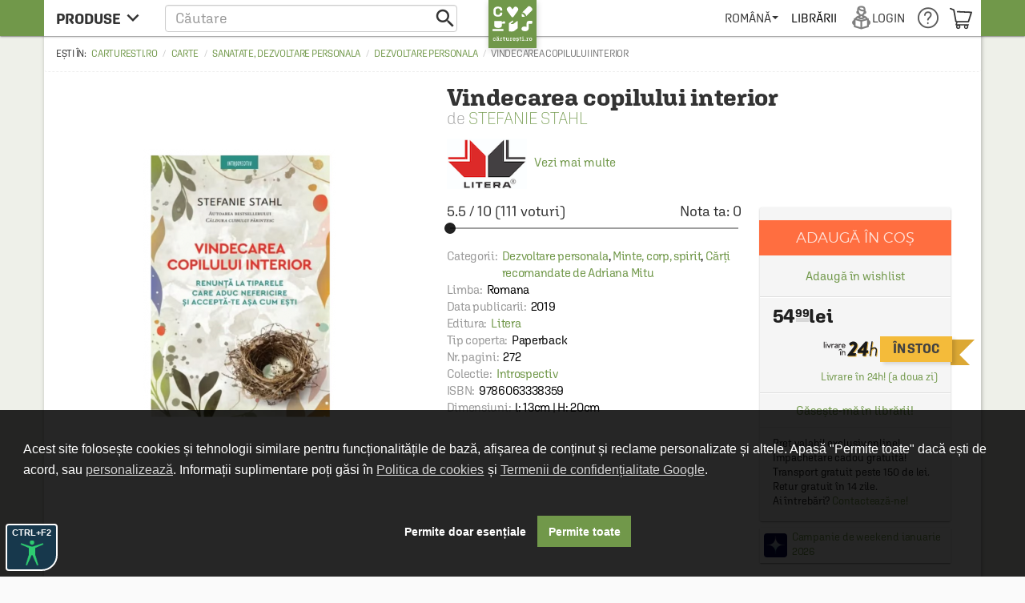

--- FILE ---
content_type: text/html; charset=UTF-8
request_url: https://carturesti.ro/carte/vindecarea-copilului-interior-391968626
body_size: 44987
content:
    <!DOCTYPE html>
    <html lang="ro-RO">
    <head>
        <meta charset="UTF-8"/>
        <meta name="viewport"
              content="width=device-width, height=device-height, initial-scale=1.0, user-scalable=0, minimum-scale=1.0, maximum-scale=1.0">
        <meta name="facebook-domain-verification" content="h2ooy9d4mjof15l7bl0kt8bk3onvvl" />
        <meta name="format-detection" content="telephone=no">
        <link rel="shortcut icon" href="//cdn.dc5.ro/assets/9863c485bb454e176a08c31f5d2aacf5/img/favicon.ico"
              type="image/x-icon"/>
        <link rel="preconnect" href="https://cdn.dc5.ro">
        <link rel="search" type="application/opensearchdescription+xml" href="/opensearch.xml"
              title="Căutare în carturesti.ro"/>
        <!--
        <link rel="dns-prefetch" href="//app.marketizator.com"/>
    -->        <meta name="csrf-param" content="_csrf">
    <meta name="csrf-token" content="t12QQQMcKw8FkB48JEwgcpB9rniqS6nmAiPnDPRGzLHzCMl1YSxfelejbgRGJ05B6hP-L8Iu7rNKb9RIsS-PxA==">
                <title data-get-timestamp="1769342523" data-get-date="2026-01-25 14:02:03">Vindecarea copilului interior - Stefanie Stahl</title>
        <!--suppress JSAnnotator -->
<script type="text/javascript" id="siteConfig-js">
window.siteConfig = {"googleAnalyticsCode":"UA-8367043-6","googleAnalyticsDomain":false,"hotjarId":false,"facebookPixelId":false,"profitshareAdvertiserCode":false,"googleConversionId":false,"googleConversionLabel":false,"redditId":"t2_3591a9qm","googleTagManagerCode":"GTM-M3M3PTH","profitshare":true,"facebook":false,"google":false,"hotjar":false,"reddit":false};
</script>        <script type="application/ld+json">{
    "@context": {
        "@vocab": "http://schema.org/"
    },
    "@type": "Product",
    "GTIN13": "9786063338359",
    "aggregateRating": {
        "@type": "AggregateRating",
        "bestRating": "10",
        "ratingCount": "111",
        "ratingValue": "5.5",
        "reviewCount": "1"
    },
    "brand": {
        "@type": "Thing",
        "name": "Litera"
    },
    "description": "Ce-ai zice daca ai afla ca, atunci cand doi oameni se cearta, de fapt conflictul nu e declansat de doi adulti cu o constiinta de sine solida, ci de copiii aflati in fiecare dintre ei? Fie ca avem probleme legate de increderea in fortele proprii, ne indoim ca partenerul, seful sau noua cunostinta ne place cu adevarat sau avem adesea dificultati in a relationa, motivul este ca asociem amintiri urate sau chiar traumatice cu perioada copilariei; sau poate ca unii dintre noi au avut o copilarie nefericita, dar si-au reprimat aceste experiente.Dar cum sa ne redobandim increderea? Cum sa nu ne mai complacem in mediocritate si sa ne aruncam in viata plini de curaj? Psihoterapeuta Stefanie Stahl e de parere ca abia cand vom face cunostinta cu copilul din noi si ne vom imprieteni cu el ne vom da seama ce nazuinte si rani profunde avem in noi. Atunci vom putea accepta aceasta parte ranita a sufletului nostru si o vom vindeca. Astfel, increderea in noi insine va creste, iar copilul din noi isi va gasi, in sfarsit, un refugiu. Cu ajutorul exercitiilor practice pe care le propune autoarea, iti vei vindeca ranile sufletesti, iti vei descoperi resursele si vei gasi raspunsurile la intrebarile pe care ti le-ai pus intotdeauna. Pentru ca meritam cu totii sa ne simtim protejati, in siguranta si doriti, sa avem relatii mai bune si sa ne simtim impliniti.Stefanie Stahl este licentiata in psihologie si Iucreaza ca psihoterapeuta in Trier, Germania. Sustine seminare pe teme precum atasamentul anxios si stima de sine. Este solicitata adesea de mass-media sa-si exprime punctul de vedere, in calitate de experta pe teme de psihoterapie. Alte informatii, precum si meditatii audio create de Stefanie Stahl gasiti la adresa www.stefaniestahI.de. Bestseller Der Spiegel si vanduta in peste 500 000 de exemplare in Germania, Vindecarea copilului interior a fost tradusa in 20 de limbi.",
    "image": "https://cdn.dc5.ro/img-prod/391968626-1-240.png",
    "name": "Vindecarea copilului interior",
    "offers": {
        "@type": "Offer",
        "availability": "http://schema.org/InStock",
        "itemCondition": "http://schema.org/NewCondition",
        "price": "54.99",
        "priceCurrency": "RON",
        "seller": {
            "@type": "Organization",
            "name": "Carturesti"
        },
        "url": "https://carturesti.ro/carte/vindecarea-copilului-interior-391968626"
    },
    "sku": "9786063338359"
}</script><script type="application/ld+json">{
    "@context": {
        "@vocab": "http://schema.org/"
    },
    "@type": "BreadcrumbList",
    "itemListElement": [
        {
            "@type": "ListItem",
            "item": {
                "@id": "https://carturesti.ro/raft/carte-109",
                "name": "Carte"
            },
            "position": 1
        },
        {
            "@type": "ListItem",
            "item": {
                "@id": "https://carturesti.ro/raft/sanatate-dezvoltare-personala-344",
                "name": "Sanatate, dezvoltare personala"
            },
            "position": 2
        },
        {
            "@type": "ListItem",
            "item": {
                "@id": "https://carturesti.ro/raft/dezvoltare-personala-350",
                "name": "Dezvoltare personala"
            },
            "position": 3
        },
        {
            "@type": "ListItem",
            "item": {
                "@id": "https://carturesti.ro/carte/vindecarea-copilului-interior-391968626",
                "name": "Vindecarea copilului interior"
            },
            "position": 4
        }
    ]
}</script>        
        
                    <script defer src="https://attr-2p.com/1a9ac6eb1/clc/1.js"></script>
        
        <meta property="og:title" content="Vindecarea copilului interior">
<meta property="og:description" content="&lt;p&gt;Ce-ai zice daca ai afla ca, atunci cand doi oameni se cearta, de fapt conflictul nu e declansat de doi adulti cu o constiinta de sine solida, ci de copiii aflati in fiecare dintre ei? Fie ca avem probleme legate de increderea in fortele proprii, ne indoim ca partenerul, seful sau noua cunostinta ne place cu adevarat sau avem adesea dificultati in a relationa, motivul este ca asociem amintiri urate sau chiar traumatice cu perioada copilariei; sau poate ca unii dintre noi au avut o copilarie nefericita, dar si-au reprimat aceste experiente.&lt;br&gt;&lt;/p&gt;&lt;p&gt;&lt;br&gt;Dar cum sa ne redobandim increderea? Cum sa nu ne mai complacem in mediocritate si sa ne aruncam in viata plini de curaj? Psihoterapeuta Stefanie Stahl e de parere ca abia cand vom face cunostinta cu copilul din noi si ne vom imprieteni cu el ne vom da seama ce nazuinte si rani profunde avem in noi. Atunci vom putea accepta aceasta parte ranita a sufletului nostru si o vom vindeca. Astfel, increderea in noi insine va creste, iar copilul din noi isi va gasi, in sfarsit, un refugiu. Cu ajutorul exercitiilor practice pe care le propune autoarea, iti vei vindeca ranile sufletesti, iti vei descoperi resursele si vei gasi raspunsurile la intrebarile pe care ti le-ai pus intotdeauna. Pentru ca meritam cu totii sa ne simtim protejati, in siguranta si doriti, sa avem relatii mai bune si sa ne simtim impliniti.&lt;br&gt;&lt;br&gt;Stefanie Stahl este licentiata in psihologie si Iucreaza ca psihoterapeuta in Trier, Germania. Sustine seminare pe teme precum atasamentul anxios si stima de sine. Este solicitata adesea de mass-media sa-si exprime punctul de vedere, in calitate de experta pe teme de psihoterapie. Alte informatii, precum si meditatii audio create de Stefanie Stahl gasiti la adresa www.stefaniestahI.de. Bestseller Der Spiegel si vanduta in peste 500 000 de exemplare in Germania, Vindecarea copilului interior a fost tradusa in 20 de limbi.&lt;/p&gt;">
<meta property="og:image" content="https://cdn.dc5.ro/img-prod/391968626-1.png">
<link href="https://carturesti.ro/carte/vindecarea-copilului-interior-391968626" rel="canonical">
<link href="//cdn.dc5.ro/assets/cc561ca923c59f35ec040b139c680704/css/bootstrap.css?v=1769091659" rel="stylesheet">
<link href="//cdn.dc5.ro/assets/36d399f2f7cefc05eab7e6079f0af713/css/material-icon.css?v=1769091665" rel="stylesheet">
<link href="//cdn.dc5.ro/assets/96db494710f4b8bec9685091a28d5909/angular-material.min.css?v=1769091659" rel="stylesheet">
<link href="//fonts.googleapis.com/css?family=PT+Serif:400,400italic,700,700italic&amp;subset=latin-ext,latin" rel="stylesheet">
<link href="//cdn.dc5.ro/assets/4927d51173609bcf949563fbd4932c23/v-accordion.css?v=1769091666" rel="stylesheet">
<link href="//cdn.dc5.ro/assets/f6bcf9b15a3b944898a950bbebe8c259/css/css.css?v=1769091667" rel="stylesheet">
<link href="//cdn.dc5.ro/assets/9863c485bb454e176a08c31f5d2aacf5/css/checkout-cornerflat.css?v=1769091656" rel="stylesheet">
<link href="//cdn.dc5.ro/assets/9863c485bb454e176a08c31f5d2aacf5/css/montserrat/montserrat.css?v=1769091656" rel="stylesheet">
<link href="//cdn.dc5.ro/assets/9863c485bb454e176a08c31f5d2aacf5/css/flaticon/flaticon.css?v=1769091656" rel="stylesheet">
<link href="//cdn.dc5.ro/assets/9863c485bb454e176a08c31f5d2aacf5/css/md.css?v=1769091656" rel="stylesheet">
<link href="//cdn.dc5.ro/assets/9863c485bb454e176a08c31f5d2aacf5/css/chroma.css?v=1769091657" rel="stylesheet">
<link href="//cdn.dc5.ro/assets/9863c485bb454e176a08c31f5d2aacf5/css/grid-container.css?v=1769091657" rel="stylesheet">
<link href="//cdn.dc5.ro/assets/9863c485bb454e176a08c31f5d2aacf5/css/mega-menu.css?v=1769091657" rel="stylesheet">
<link href="//cdn.dc5.ro/assets/9863c485bb454e176a08c31f5d2aacf5/css/category-page.css?v=1769091657" rel="stylesheet">
<link href="//cdn.dc5.ro/assets/9863c485bb454e176a08c31f5d2aacf5/css/homepage.css?v=1769091657" rel="stylesheet">
<link href="//cdn.dc5.ro/assets/9863c485bb454e176a08c31f5d2aacf5/css/style.css?v=1769091657" rel="stylesheet">
<link href="//cdn.dc5.ro/assets/ced666a4c9e604743193cbb53c379585/css/photoswipe.css?v=1764749715" rel="stylesheet">
<link href="//cdn.dc5.ro/assets/ced666a4c9e604743193cbb53c379585/css/photoswipe-skin/default-skin.css?v=1764749715" rel="stylesheet">
<link href="//cdn.dc5.ro/assets/ced666a4c9e604743193cbb53c379585/css/slick.css?v=1764749715" rel="stylesheet">
<link href="//cdn.dc5.ro/assets/ced666a4c9e604743193cbb53c379585/css/pagina-produs.css?v=1764749715" rel="stylesheet">
<link href="//cdn.dc5.ro/assets/ced666a4c9e604743193cbb53c379585/css/offer.css?v=1764749715" rel="stylesheet">
<link href="//cdn.dc5.ro/assets/6f141e2b855f452d0e02f95e675508d4/css/top.css?v=1769091670" rel="stylesheet">
<link href="/css/acctoolbar/acctoolbar.css?v=1747823223" rel="stylesheet">
<link href="//cdn.dc5.ro/assets/8a1c47c4b4493ab8e58710fedceed5b7/css/socialLogin.css?v=1768826078" rel="stylesheet">
<link href="//cdn.dc5.ro/assets/9549a15ed705154b99ec7de6e19496e9/authchoice.css?v=1768826078" rel="stylesheet">
<link href="//cdn.dc5.ro/assets/734c1c43c0ab7587562a11e89c23ffe3/css/warning.css?v=1768826078" rel="stylesheet">
<link href="//cdn.dc5.ro/assets/ca757adb5d7a57dbe5e12f74e9779fa4/css/subscribe-form-widget.css?v=1769091670" rel="stylesheet">
<link href="//cdn.dc5.ro/assets/9daf4017dcaad3a43458869548f9212d/css/bootstrap3/bootstrap-switch.css?v=1769091671" rel="stylesheet">
<link href="//cdn.dc5.ro/assets/6feed460cdd4f7b92c9df220b6eb0e18/cookieconsent.min.css?v=1769091671" rel="stylesheet">
<link href="//cdn.dc5.ro/assets/fb4d8b455159197b1d1bfb1325268384/css/cookie-consent.css?v=1769091671" rel="stylesheet">
<link href="//cdn.dc5.ro/assets/fb4d8b455159197b1d1bfb1325268384/css/cookie-settings.css?v=1769091671" rel="stylesheet">
<style>    #getStocks .md-secondary-container {
        display: none;
    }</style>
<style>
.header-push{padding-top: 3rem;}
.cartu-top-bar{text-transform:uppercase;height:45px;}
.cartu-top-bar >*>*:not(.logo-cartu){height: 45px;}
md-menu-item{height:auto;min-height:45px;}
md-menu-item>.md-button{border-radius:0;margin:auto 0;}
.md-white .dropdown .caret{position:relative;height:6px;}
.md-white .md-button{margin:0;padding:0 .8rem;font-weight:500;}
.md-white .cartu-icons-reader{font-size:2.8rem;}
</style>
<style>
    .breadcrumb:before {
        content: 'Ești în: '
    }
    .main-product .autorProdus:before {
        content: 'de ';
    }
    .cartu-alert a[href^=tel] {
        text-decoration:inherit;
        color: inherit;
    }
</style>
<script src="//cdn.dc5.ro/assets/10937963a1eb33ffdec4952a98079a12/js/gtm.js?v=1769091659"></script>
<script src="//cdn.dc5.ro/assets/491e6ac5d961a4276887954ec40a4d0f/angular.min.js?v=1769091664"></script>
<script src="//cdn.dc5.ro/assets/8f97f88cb588277474256194c4876613/angular-animate.min.js?v=1769091664"></script>
<script src="//cdn.dc5.ro/assets/1c74f8f7d5510243b67b15b9daff463e/angular-aria.min.js?v=1769091664"></script>
<script src="//cdn.dc5.ro/assets/b4ad2a5445409db18a1ec60f8d76e2c6/angular-route.min.js?v=1769091665"></script>
<script src="//cdn.dc5.ro/assets/3d2ff76d181d3c3264bd4a1e1ebeecd9/angular-sanitize.min.js?v=1769091665"></script>
<script src="//cdn.dc5.ro/assets/10d0b15d69a673a8029172df8f93daad/angular-messages.min.js?v=1769091665"></script>
<script src="//cdn.dc5.ro/assets/a8ccf2384a5e0e54add8394854657d2c/ui-bootstrap-tpls.min.js?v=1769091665"></script>
<script src="//cdn.dc5.ro/assets/96db494710f4b8bec9685091a28d5909/angular-material.min.js?v=1769091660"></script>
<script type="text/javascript">// noinspection JSAnnotator
window.siteConfig = {"googleAnalyticsCode":"UA-8367043-6","googleAnalyticsDomain":false,"hotjarId":false,"facebookPixelId":false,"profitshareAdvertiserCode":false,"googleConversionId":false,"googleConversionLabel":false,"redditId":"t2_3591a9qm","googleTagManagerCode":"GTM-M3M3PTH","profitshare":true,"facebook":false,"google":false,"hotjar":false,"reddit":false};
    var x_google_custom_params = {
        dynx_itemid: '391968626',
        dynx_itemid2: '9786063338359',
        dynx_pagetype: 'offerdetail',
        dynx_totalvalue: '54.99',  
    };
window.productData = {"product_id":"391968626"};
        "use strict";
    window.constants = Object.freeze({
        "mainUrl":"/",
        "cartuAsset":"//cdn.dc5.ro/assets/9863c485bb454e176a08c31f5d2aacf5",
        "inventar":0,
        "loggedIn":false,
        "SOLR_SEPARATOR": "|"
    });
window.Wishlists = [];
		var baseUrl = '/index.php';
		var searchHost = '//carturesti.ro';
		var searchPage = '//carturesti.ro/product/search';
		var idWebsite = '1';
		var resultList = 'search-result-dropdown';
		var useMorphsearch = false;</script>    </head>
    <body data-ng-app="CartuApp" page-resize data-ng-class="h.m.any?'isMobile':''" data-language="ro-RO">
    <div class="cartuPageLoader" style="display: none"><div class="loaderBg"></div><div class="cartu-spinner"></div></div>

    <noscript>
                <img height="1" width="1" style="display:none"
                   src="https://www.facebook.com/tr?id=1770673153154766&ev=PageView&noscript=1"/>
    </noscript>
        <script type="text/javascript">var GTMCartu = GTMCartu || {
    clean: function () {
    }, ecommercePush: function (eventName, data = {}) {
    }, viewItemList: function (data) {
        GTMCartu.ecommercePush("view_item_list", data);
    }, selectItem: function (data) {
        GTMCartu.ecommercePush("select_item", data);
    }, viewItem: function (data) {
        GTMCartu.ecommercePush("view_item", data);
    }, addToCart: function (data) {
        GTMCartu.ecommercePush("add_to_cart", data);
    }, addToWishlist: function (data) {
        GTMCartu.ecommercePush("add_to_wishlist", data);
    }, viewCart: function (data) {
        GTMCartu.ecommercePush("view_cart", data);
    }, removeFromCart: function (data) {
        GTMCartu.ecommercePush("remove_from_cart", data);
    }, checkoutBegin: function (data) {
        GTMCartu.ecommercePush("begin_checkout", data);
    }, checkoutShipping: function (data) {
        GTMCartu.ecommercePush("add_shipping_info", data);
    }, checkoutPayment: function (data) {
        GTMCartu.ecommercePush("add_payment_info", data);
    }, checkoutPurchase: function (data) {
        GTMCartu.ecommercePush("purchase", data);
    }, refund: function (data) {
        GTMCartu.ecommercePush("refund", data);
    }, viewPromotion: function (data) {
        GTMCartu.ecommercePush("view_promotion", data);
    }, selectPromotion: function (data) {
        GTMCartu.ecommercePush("select_promotion", data);
    }, viewCheckoutLogin: function (data) {
        GTMCartu.ecommercePush("view_checkout_login", data);
    }, checkoutLoginCompleted: function (data) {
        GTMCartu.ecommercePush("checkout_login_completed", data);
    }, sendOrder: function (data) {
        GTMCartu.ecommercePush("send_order", data);
    }, formSubmitted: function (data) {
        GTMCartu.ecommercePush("form_submitted", data);
    }, formError: function (data) {
        GTMCartu.ecommercePush("form_error", data);
    }, signUp: function (data) {
        GTMCartu.ecommercePush("sign_up", data);
    }, login: function (data) {
        GTMCartu.ecommercePush("login", data);
    }, newsletterSignUp: function (data) {
        GTMCartu.ecommercePush("newsletter_sign_up", data);
    }, userData: function (data) {
        GTMCartu.ecommercePush("user_data", data);
    }, filterApplied: function (data) {
        GTMCartu.ecommercePush("filter_applied", data);
    }, addCoupon: function (data) {
        GTMCartu.ecommercePush("add_coupon", data);
    }, sortingApplied: function (data) {
        GTMCartu.ecommercePush("sorting_applied", data);
    }, viewSearchResults: function (data) {
        GTMCartu.ecommercePush("view_search_results", data);
    }
}</script><!-- Google Tag Manager (noscript) -->
<noscript><iframe src="https://www.googletagmanager.com/ns.html?id=GTM-M3M3PTH"
height="0" width="0" style="display:none;visibility:hidden"></iframe></noscript>
<!-- End Google Tag Manager (noscript) -->
<div id="modalLogin" class="fade modal" role="dialog" tabindex="-1">
<div class="modal-dialog ">
<div class="modal-content">
<div class="modal-header">
<button type="button" class="close" data-dismiss="modal" aria-hidden="true">&times;</button>
Login / Înregistrare
</div>
<div class="modal-body">


    <div class="centerThis">ÎN GRABĂ? FOLOSEȘTE:</div>
<div id="w0" class="auth-clients">                <ul>
                                            <li class="auth-client"><a class="google auth-link" href="/site/auth?authclient=google" title="Google"><svg width="185" height="40" fill="none" xmlns="http://www.w3.org/2000/svg"><rect width="185" height="40" rx="2" fill="#4285F4"/><path d="M38 1H2a1 1 0 0 0-1 1v36a1 1 0 0 0 1 1h36a1 1 0 0 0 1-1V2a1 1 0 0 0-1-1z" fill="#fff"/><path fill-rule="evenodd" clip-rule="evenodd" d="M28.64 20.204c0-.638-.057-1.251-.164-1.84H20v3.481h4.844a4.14 4.14 0 0 1-1.796 2.716v2.259h2.908c1.702-1.567 2.684-3.875 2.684-6.616z" fill="#4285F4"/><path fill-rule="evenodd" clip-rule="evenodd" d="M20 29c2.43 0 4.467-.806 5.956-2.18l-2.908-2.259c-.806.54-1.837.86-3.048.86-2.344 0-4.328-1.584-5.036-3.711h-3.007v2.332A8.996 8.996 0 0 0 20 29z" fill="#34A853"/><path fill-rule="evenodd" clip-rule="evenodd" d="M14.964 21.71a5.41 5.41 0 0 1-.282-1.71c0-.593.102-1.17.282-1.71v-2.332h-3.007A8.996 8.996 0 0 0 11 20c0 1.452.348 2.827.957 4.042l3.007-2.332z" fill="#FBBC05"/><path fill-rule="evenodd" clip-rule="evenodd" d="M20 14.58c1.321 0 2.508.454 3.44 1.345l2.582-2.58C24.463 11.891 22.426 11 20 11a8.996 8.996 0 0 0-8.043 4.958l3.007 2.332c.708-2.127 2.692-3.71 5.036-3.71z" fill="#EA4335"/><path d="M56.214 21.436c0-.437-.155-.774-.465-1.011-.305-.237-.859-.476-1.661-.718s-1.44-.51-1.914-.807c-.907-.57-1.36-1.312-1.36-2.228 0-.802.325-1.463.977-1.982.656-.52 1.506-.78 2.55-.78.692 0 1.31.128 1.852.383.543.255.969.62 1.279 1.094.31.47.465.99.465 1.565h-1.723c0-.52-.164-.925-.492-1.217-.324-.296-.789-.444-1.395-.444-.565 0-1.005.12-1.32.362-.31.242-.464.58-.464 1.012 0 .365.169.67.506.916.337.242.893.479 1.668.711.775.228 1.397.49 1.866.786.47.292.814.629 1.032 1.012.219.378.328.822.328 1.333 0 .83-.319 1.49-.957 1.982-.633.488-1.494.732-2.584.732-.72 0-1.383-.132-1.989-.397-.601-.269-1.07-.638-1.408-1.107-.333-.47-.5-1.017-.5-1.64h1.73c0 .564.187 1.002.56 1.312.375.31.91.465 1.607.465.602 0 1.053-.121 1.354-.363.305-.246.458-.57.458-.97zM61.305 24h-1.66v-7.396h1.66V24zm-1.763-9.317c0-.256.08-.467.239-.636.164-.169.397-.253.697-.253.301 0 .533.084.697.253.165.168.247.38.247.636 0 .25-.082.46-.246.629-.165.164-.397.246-.698.246-.3 0-.533-.082-.697-.246a.88.88 0 0 1-.24-.63zm3.526 5.564c0-1.148.269-2.064.806-2.748.543-.688 1.26-1.032 2.154-1.032.843 0 1.506.294 1.989.882l.075-.745h1.497v7.17c0 .971-.303 1.737-.909 2.297-.602.56-1.415.841-2.44.841a3.929 3.929 0 0 1-1.593-.342c-.515-.223-.907-.517-1.176-.881l.786-.999c.51.607 1.14.91 1.887.91.551 0 .987-.15 1.306-.452.319-.296.478-.733.478-1.312v-.5c-.478.534-1.116.8-1.914.8-.866 0-1.575-.343-2.126-1.031-.547-.689-.82-1.641-.82-2.858zm1.654.144c0 .743.15 1.328.451 1.757.306.423.727.635 1.265.635.67 0 1.167-.287 1.49-.861v-3.254c-.314-.56-.806-.84-1.476-.84-.547 0-.973.216-1.279.649-.3.433-.45 1.07-.45 1.914zm8.36-3.787l.047.854c.547-.66 1.265-.991 2.153-.991 1.54 0 2.325.882 2.352 2.645V24h-1.661v-4.792c0-.47-.103-.816-.308-1.04-.2-.227-.53-.34-.991-.34-.67 0-1.169.302-1.497.908V24h-1.661v-7.396h1.565zM85.061 24h-1.661v-7.396h1.661V24zm-1.764-9.317c0-.256.08-.467.24-.636.164-.169.396-.253.697-.253.3 0 .533.084.697.253.164.168.246.38.246.636 0 .25-.082.46-.246.629-.164.164-.396.246-.697.246-.3 0-.533-.082-.697-.246a.88.88 0 0 1-.24-.63zm5.358 1.92l.048.855c.547-.66 1.265-.991 2.154-.991 1.54 0 2.324.882 2.351 2.645V24h-1.66v-4.792c0-.47-.103-.816-.309-1.04-.2-.227-.53-.34-.99-.34-.67 0-1.17.302-1.498.908V24h-1.66v-7.396h1.564zm16.712 5.107l1.176-5.107h1.62L106.147 24h-1.367l-1.586-5.08-1.559 5.08h-1.367l-2.023-7.396h1.62l1.196 5.051 1.518-5.052h1.251l1.538 5.107zM111.28 24h-1.661v-7.396h1.661V24zm-1.764-9.317a.89.89 0 0 1 .239-.636c.164-.169.397-.253.698-.253.3 0 .533.084.697.253.164.168.246.38.246.636 0 .25-.082.46-.246.629-.164.164-.397.246-.697.246-.301 0-.534-.082-.698-.246a.882.882 0 0 1-.239-.63zm5.898.123v1.798h1.306v1.23h-1.306v4.129c0 .282.055.488.164.615.114.123.315.185.602.185.191 0 .385-.023.581-.069v1.286a4.092 4.092 0 0 1-1.094.157c-1.276 0-1.914-.704-1.914-2.113v-4.19h-1.217v-1.23h1.217v-1.798h1.661zm4.456 2.604a2.6 2.6 0 0 1 2.058-.943c1.576 0 2.376.9 2.399 2.7V24h-1.661v-4.771c0-.51-.112-.87-.335-1.08-.219-.215-.542-.322-.971-.322-.665 0-1.162.296-1.49.889V24h-1.661V13.5h1.661v3.91zm17.894 5.298c-.36.47-.859.825-1.497 1.066-.638.242-1.363.363-2.174.363-.834 0-1.572-.19-2.215-.568a3.808 3.808 0 0 1-1.49-1.62c-.346-.706-.526-1.529-.54-2.468v-.779c0-1.504.36-2.677 1.08-3.52.72-.848 1.725-1.272 3.015-1.272 1.107 0 1.987.274 2.638.82.652.547 1.044 1.336 1.176 2.366h-1.695c-.192-1.199-.887-1.798-2.085-1.798-.775 0-1.365.28-1.771.84-.401.557-.608 1.375-.622 2.455v.765c0 1.076.226 1.912.677 2.51.456.592 1.087.888 1.894.888.884 0 1.513-.2 1.886-.602v-1.948h-2.051v-1.312h3.774v3.814zm1.667-2.475c0-.724.143-1.376.43-1.955a3.122 3.122 0 0 1 1.21-1.34c.52-.314 1.117-.471 1.791-.471.998 0 1.807.321 2.427.964.624.642.962 1.494 1.012 2.556l.007.39c0 .73-.142 1.38-.424 1.955a3.08 3.08 0 0 1-1.203 1.333c-.52.315-1.121.472-1.805.472-1.044 0-1.88-.347-2.509-1.04-.624-.697-.936-1.624-.936-2.782v-.082zm1.661.144c0 .761.157 1.358.471 1.791.315.428.752.643 1.313.643.56 0 .996-.22 1.306-.657.314-.437.471-1.078.471-1.92 0-.748-.161-1.34-.485-1.778-.319-.437-.754-.656-1.306-.656-.542 0-.973.216-1.292.65-.319.428-.478 1.07-.478 1.927zm6.547-.144c0-.724.144-1.376.431-1.955.287-.583.69-1.03 1.21-1.34.519-.314 1.116-.471 1.791-.471.998 0 1.807.321 2.427.964.624.642.961 1.494 1.011 2.556l.007.39c0 .73-.141 1.38-.424 1.955a3.08 3.08 0 0 1-1.203 1.333c-.519.315-1.121.472-1.804.472-1.044 0-1.88-.347-2.509-1.04-.624-.697-.937-1.624-.937-2.782v-.082zm1.661.144c0 .761.158 1.358.472 1.791.315.428.752.643 1.313.643.56 0 .995-.22 1.305-.657.315-.437.472-1.078.472-1.92 0-.748-.162-1.34-.485-1.778-.319-.437-.755-.656-1.306-.656-.542 0-.973.216-1.292.65-.319.428-.479 1.07-.479 1.927zm6.569-.13c0-1.148.268-2.064.806-2.748.543-.688 1.26-1.032 2.154-1.032.843 0 1.506.294 1.989.882l.075-.745h1.497v7.17c0 .971-.303 1.737-.909 2.297-.602.56-1.415.841-2.441.841a3.924 3.924 0 0 1-1.592-.342c-.515-.223-.907-.517-1.176-.881l.786-.999c.51.607 1.139.91 1.887.91.551 0 .986-.15 1.305-.452.319-.296.479-.733.479-1.312v-.5c-.479.534-1.117.8-1.914.8-.866 0-1.575-.343-2.126-1.031-.547-.689-.82-1.641-.82-2.858zm1.654.144c0 .743.15 1.328.451 1.757.305.423.727.635 1.265.635.67 0 1.166-.287 1.49-.861v-3.254c-.315-.56-.807-.84-1.477-.84-.547 0-.973.216-1.278.649-.301.433-.451 1.07-.451 1.914zM166.108 24h-1.662V13.5h1.662V24zm5.31.137c-1.053 0-1.907-.33-2.564-.992-.651-.665-.977-1.549-.977-2.652v-.205c0-.738.141-1.397.424-1.976a3.27 3.27 0 0 1 1.203-1.36 3.171 3.171 0 0 1 1.722-.485c1.008 0 1.785.321 2.331.964.552.642.828 1.551.828 2.727v.67h-4.833c.05.61.253 1.094.608 1.45.36.355.811.533 1.353.533.762 0 1.381-.308 1.86-.923l.895.854a3.007 3.007 0 0 1-1.189 1.032 3.72 3.72 0 0 1-1.661.363zm-.198-6.337c-.456 0-.825.16-1.108.478-.278.32-.456.764-.533 1.333h3.165v-.123c-.037-.556-.185-.975-.444-1.258-.26-.287-.62-.43-1.08-.43z" fill="#fff"/></svg></a></li>
                                            <li class="auth-client"><a class="facebook auth-link" href="/site/auth?authclient=facebook" title="Facebook"><svg width="185" height="40" fill="none" xmlns="http://www.w3.org/2000/svg"><rect width="185" height="40" rx="2" fill="#4267B2"/><path d="M44.741 22.62h4.519V24h-6.248v-9.953h1.73v8.572zm5.611-2.387c0-.724.144-1.376.43-1.955a3.12 3.12 0 0 1 1.21-1.34c.52-.314 1.117-.471 1.792-.471.998 0 1.807.321 2.427.964.624.642.961 1.494 1.011 2.556l.007.39c0 .73-.141 1.38-.424 1.955a3.08 3.08 0 0 1-1.203 1.333c-.52.315-1.12.472-1.804.472-1.044 0-1.88-.347-2.51-1.04-.624-.697-.936-1.624-.936-2.782v-.082zm1.661.144c0 .761.158 1.358.472 1.791.315.428.752.643 1.313.643.56 0 .995-.22 1.305-.657.315-.437.472-1.078.472-1.92 0-.748-.162-1.34-.485-1.778-.32-.437-.755-.656-1.306-.656-.542 0-.973.216-1.292.65-.32.428-.479 1.07-.479 1.927zm6.569-.13c0-1.148.268-2.064.806-2.748.542-.688 1.26-1.032 2.153-1.032.844 0 1.507.294 1.99.882l.075-.745h1.497v7.17c0 .971-.303 1.737-.91 2.297-.6.56-1.414.841-2.44.841a3.928 3.928 0 0 1-1.592-.342c-.515-.223-.907-.517-1.176-.881l.786-.999c.51.607 1.14.91 1.887.91.551 0 .986-.15 1.305-.452.32-.296.479-.733.479-1.312v-.5c-.479.534-1.117.8-1.914.8-.866 0-1.575-.343-2.126-1.031-.547-.689-.82-1.641-.82-2.858zm1.654.144c0 .743.15 1.328.45 1.757.306.423.728.635 1.266.635.67 0 1.166-.287 1.49-.861v-3.254c-.315-.56-.807-.84-1.477-.84-.547 0-.973.216-1.278.649-.3.433-.451 1.07-.451 1.914zM68.82 24h-1.66v-7.396h1.66V24zm-1.763-9.317c0-.256.08-.467.239-.636.164-.169.396-.253.697-.253.301 0 .534.084.698.253.164.168.246.38.246.636 0 .25-.082.46-.246.629-.165.164-.397.246-.698.246-.3 0-.533-.082-.697-.246a.88.88 0 0 1-.24-.63zm5.358 1.92l.048.855c.547-.66 1.264-.991 2.153-.991 1.54 0 2.324.882 2.352 2.645V24h-1.662v-4.792c0-.47-.102-.816-.307-1.04-.2-.227-.531-.34-.991-.34-.67 0-1.17.302-1.497.908V24H70.85v-7.396h1.565zm16.711 5.107l1.176-5.107h1.62L89.906 24h-1.368l-1.586-5.08L85.394 24h-1.367l-2.024-7.396h1.62l1.197 5.051 1.517-5.052h1.251l1.538 5.107zM95.038 24h-1.661v-7.396h1.661V24zm-1.764-9.317c0-.256.08-.467.24-.636.164-.169.396-.253.697-.253.3 0 .533.084.697.253.164.168.246.38.246.636 0 .25-.082.46-.246.629-.164.164-.396.246-.697.246-.3 0-.533-.082-.697-.246a.88.88 0 0 1-.24-.63zm5.899.123v1.798h1.305v1.23h-1.305v4.129c0 .282.054.488.164.615.114.123.314.185.601.185.192 0 .385-.023.581-.069v1.286a4.089 4.089 0 0 1-1.094.157c-1.276 0-1.914-.704-1.914-2.113v-4.19h-1.216v-1.23h1.216v-1.798h1.662zm4.455 2.604c.543-.629 1.229-.943 2.058-.943 1.577 0 2.377.9 2.399 2.7V24h-1.661v-4.771c0-.51-.111-.87-.335-1.08-.218-.215-.542-.322-.97-.322-.666 0-1.163.296-1.491.889V24h-1.661V13.5h1.661v3.91zm16.001 2.372h-4.006V24h-1.73v-9.953h6.324v1.394h-4.594v2.96h4.006v1.381zM125.855 24c-.073-.141-.137-.371-.191-.69a2.587 2.587 0 0 1-1.942.827c-.743 0-1.349-.212-1.818-.636a2.032 2.032 0 0 1-.704-1.572c0-.789.291-1.392.875-1.812.588-.424 1.426-.636 2.515-.636h1.019v-.485c0-.383-.107-.688-.321-.916-.215-.232-.54-.349-.978-.349-.378 0-.688.096-.93.288a.87.87 0 0 0-.362.717h-1.661c0-.405.134-.784.403-1.134a2.68 2.68 0 0 1 1.094-.834c.465-.2.982-.301 1.552-.301.866 0 1.556.219 2.071.656.515.433.779 1.044.793 1.832v3.336c0 .665.093 1.196.28 1.593V24h-1.695zm-1.825-1.196c.328 0 .636-.08.923-.24.291-.16.51-.373.656-.642v-1.395h-.896c-.615 0-1.077.107-1.387.322-.31.214-.465.517-.465.909 0 .319.105.574.314.765.215.187.499.28.855.28zm8.256.007c.415 0 .759-.121 1.033-.363.273-.241.419-.54.437-.895h1.566c-.019.46-.162.89-.431 1.292a2.84 2.84 0 0 1-1.094.943c-.46.232-.957.349-1.49.349-1.035 0-1.855-.335-2.461-1.005-.606-.67-.909-1.595-.909-2.776v-.17c0-1.126.301-2.026.902-2.7.602-.68 1.422-1.02 2.461-1.02.88 0 1.595.258 2.147.773.556.51.847 1.183.875 2.017h-1.566c-.018-.424-.164-.773-.437-1.046-.269-.274-.613-.41-1.033-.41-.537 0-.952.196-1.244.588-.291.387-.44.977-.444 1.77v.267c0 .802.143 1.401.431 1.798.291.392.711.588 1.257.588zm7.785 1.326c-1.052 0-1.907-.33-2.563-.992-.652-.665-.978-1.549-.978-2.652v-.205c0-.738.142-1.397.424-1.976a3.27 3.27 0 0 1 1.203-1.36 3.172 3.172 0 0 1 1.723-.485c1.007 0 1.784.321 2.331.964.551.642.827 1.551.827 2.727v.67h-4.833c.05.61.253 1.094.608 1.45.36.355.812.533 1.354.533.761 0 1.381-.308 1.859-.923l.896.854a3.01 3.01 0 0 1-1.19 1.032 3.72 3.72 0 0 1-1.661.363zm-.198-6.337c-.456 0-.825.16-1.107.478-.278.32-.456.764-.534 1.333h3.165v-.123c-.036-.556-.184-.975-.444-1.258-.26-.287-.62-.43-1.08-.43zm11.189 2.577c0 1.148-.257 2.062-.772 2.741-.511.68-1.215 1.019-2.113 1.019-.865 0-1.54-.313-2.023-.937l-.082.8h-1.504V13.5h1.661v3.814c.479-.565 1.124-.847 1.935-.847.902 0 1.611.335 2.126 1.005.515.67.772 1.606.772 2.81v.095zm-1.661-.144c0-.802-.141-1.403-.424-1.804-.282-.401-.692-.602-1.23-.602-.72 0-1.226.315-1.518.943v3.05c.296.642.807.963 1.531.963.52 0 .921-.194 1.204-.58.282-.388.428-.974.437-1.758v-.212zm2.986 0c0-.724.144-1.376.431-1.955.287-.583.69-1.03 1.21-1.34.519-.314 1.116-.471 1.791-.471.998 0 1.807.321 2.426.964.625.642.962 1.494 1.012 2.556l.007.39c0 .73-.141 1.38-.424 1.955a3.08 3.08 0 0 1-1.203 1.333c-.519.315-1.121.472-1.805.472-1.043 0-1.879-.347-2.508-1.04-.625-.697-.937-1.624-.937-2.782v-.082zm1.661.144c0 .761.157 1.358.472 1.791.314.428.752.643 1.312.643.561 0 .996-.22 1.306-.657.315-.437.472-1.078.472-1.92 0-.748-.162-1.34-.486-1.778-.319-.437-.754-.656-1.305-.656-.543 0-.973.216-1.292.65-.319.428-.479 1.07-.479 1.927zm6.548-.144c0-.724.143-1.376.43-1.955.288-.583.691-1.03 1.21-1.34.52-.314 1.117-.471 1.791-.471.998 0 1.807.321 2.427.964.625.642.962 1.494 1.012 2.556l.007.39c0 .73-.142 1.38-.424 1.955a3.08 3.08 0 0 1-1.203 1.333c-.52.315-1.121.472-1.805.472-1.044 0-1.88-.347-2.509-1.04-.624-.697-.936-1.624-.936-2.782v-.082zm1.661.144c0 .761.157 1.358.472 1.791.314.428.752.643 1.312.643.561 0 .996-.22 1.306-.657.314-.437.471-1.078.471-1.92 0-.748-.161-1.34-.485-1.778-.319-.437-.754-.656-1.306-.656-.542 0-.973.216-1.292.65-.319.428-.478 1.07-.478 1.927zm9.261.451l-.738.759V24h-1.661V13.5h1.661v6.057l.52-.65 2.044-2.303h1.996l-2.748 3.082L175.634 24h-1.921l-2.195-3.172zM32 9.323v21.348c0 .734-.595 1.324-1.323 1.324h-6.118v-9.29h3.118l.466-3.621h-3.59V16.77c0-1.05.29-1.763 1.795-1.763h1.918v-3.24a25.77 25.77 0 0 0-2.796-.146c-2.765 0-4.661 1.688-4.661 4.79v2.673H17.68v3.621h3.129V32H9.323A1.326 1.326 0 0 1 8 30.677V9.323C8 8.595 8.595 8 9.323 8h21.348C31.405 8 32 8.595 32 9.323z" fill="#fff"/></svg></a></li>
                                    </ul>
        </div>


<hr>
<div class="row" style="text-align: center;">
    <h4 class="emailAuth">sau email</h4>

    <div class="col-xs-12">
        <button class="btn btn-black" id="loginTrigger" data-target="modalLoginForm">
            Utilizator existent</button>
    </div>
    <div class="col-xs-12">
                    <button class="btn btn-black" id="signupTrigger" data-target="modalSignupForm">
                Utilizator nou            </button>
            </div>
</div>
<br/>
<div class="row">
    <div class="col-md-8 col-md-offset-2" style="padding: 0 5px;">
<form id="modalLoginForm" action="/site/login" method="post" ng-init="angLogin = {}">
<input type="hidden" name="_csrf" value="t12QQQMcKw8FkB48JEwgcpB9rniqS6nmAiPnDPRGzLHzCMl1YSxfelejbgRGJ05B6hP-L8Iu7rNKb9RIsS-PxA==">
        <md-input-container class="field-loginform-email required" flex="auto">
<label class="no-control-label" for="loginform-email">Email</label>
<input type="text" id="loginform-email" class="no-form-control" name="LoginForm[email]" data-ng-model="angLogin.email" aria-required="true">

<div ng-messages md-auto-hide='false'><div class="help-block" ng-message="msg"></div></div>
</md-input-container>        <md-input-container class="field-loginform-password required" flex="auto">
<label class="no-control-label" for="loginform-password">Parolă</label>
<input type="password" id="loginform-password" class="no-form-control" name="LoginForm[password]" aria-required="true">

<div ng-messages md-auto-hide='false'><div class="help-block" ng-message="msg"></div></div>
</md-input-container>        <div class="field-loginform-status" style="display: none;">

<input type="hidden" id="loginform-status" class="no-form-control" name="LoginForm[status]" aria-label="hidden-status">

<div ng-messages md-auto-hide='false'><div class="help-block" ng-message="msg"></div></div>
</div>                <div>
            <span><a href="/site/request-password-reset">Ai pierdut parola?</a></span>        </div>
        <div class="form-group submitFormGroup">
            <button type="submit" class="btn btn-cartu" name="login-button">Autentificare</button>        </div>
        </form>    </div>
</div>
<div class="row">
    <div class="col-md-8 col-md-offset-2 check-mail"  style="padding: 0 5px;">
        <form id="modalSignupForm" action="/site/signup" method="post" ng-init="angSignup = {}">
<input type="hidden" name="_csrf" value="t12QQQMcKw8FkB48JEwgcpB9rniqS6nmAiPnDPRGzLHzCMl1YSxfelejbgRGJ05B6hP-L8Iu7rNKb9RIsS-PxA==">        <md-input-container class="field-signupform-email required" flex="auto">
<label class="no-control-label" for="signupform-email">Email</label>
<input type="text" id="signupform-email" class="no-form-control" name="SignupForm[email]" data-ng-model="angSignup.email" aria-required="true">

<div ng-messages md-auto-hide='false'><div class="help-block" ng-message="msg"></div></div>
</md-input-container>        <md-input-container class="field-signupform-password required" flex="auto">
<label class="no-control-label" for="signupform-password">Parolă</label>
<input type="password" id="signupform-password" class="no-form-control" name="SignupForm[password]" aria-required="true">

<div ng-messages md-auto-hide='false'><div class="help-block" ng-message="msg"></div></div>
</md-input-container>	    <md-input-container class="field-signupform-recaptcha" flex="auto">

<input type="hidden" id="signupform-recaptcha" name="SignupForm[reCaptcha]"><div id="signupform-recaptcha-recaptcha-modalSignupForm" class="g-recaptcha" data-sitekey="6LfRE5QUAAAAAKb8b-nK2NDD3JItA0yKRcVrlsJS" data-input-id="signupform-recaptcha" data-form-id="modalSignupForm"></div>

<div ng-messages md-auto-hide='false'><div class="help-block" ng-message="msg"></div></div>
</md-input-container>        <div class="form-group submitFormGroup">
            <button type="submit" class="btn btn-cartu" name="signup-button">Signup</button>        </div>
        </form>    </div>
</div>


</div>

</div>
</div>
</div>
    <div class="content-wrap logged-out product-view product-view-391968626 product-view-391968626- product-view-391968626-- product-view-391968626--- product-view-391968626---- product-view-391968626-----">
                <!--div id="modalMobileCats3" class="fade modal" role="dialog" tabindex="-1" data-ng-if="::h.m.any">
	<div class="modal-dialog ">
		<div class="modal-content clean-a">
			<div class="modal-header">
				<button type="button" class="close" data-dismiss="modal" aria-hidden="true">&times;</button>
				<h4><a ng-href="{{selected.url}}" data-ng-bind="selected.name"></a></h4>
			</div>
			<div class="modal-body">
				<md-list>
					<md-list-item data-ng-repeat="child in selected.children">
						<div class="modalCatParent" data-ng-class="(child.children.length?'hasChildren':'')+(child.open?' open':'')">
							<div>
								<a data-ng-href="{{::child.url}}" data-ng-bind="::child.name" style="flex-grow: 1"></a>
							</div>
							<md-list data-ng-if="child.open && child.children">
								<md-list-item data-ng-repeat="grandchild in child.children">
									<a data-ng-href="{{::grandchild.url}}" data-ng-bind="::grandchild.name"></a>
								</md-list-item>
							</md-list>
						</div>
					</md-list-item>
				</md-list>
			</div>
		</div>
	</div>
</div-->
<div class="cartu-top-bar md-whiteframe-z1 clean-a" style="">
	<div class="container meniu-cartu">
		<div class="meniu-stanga" data-ng-controller="topSearch" >
			<md-menu
				data-ng-controller="mCatsMenu"
				data-ng-init="parseCats()"
				data-ng-if="::h.m.any"
				md-offset="0 55px"
				data-ng-cloak
				>
				<md-button id="buton-produse" aria-label="menu button"
						   ng-click="openMenu($mdOpenMenu, $event)">
					<span data-ng-show="bodyWidth > 767"><span class="coco" style="top: -7px;
    position: relative;">Produse</span><i class="material-icons">&#xE5CF;</i></span>
					<i data-ng-show="bodyWidth < 768" class="material-icons">&#xE5D2;</i>
				</md-button>
				<md-menu-content>
					<md-menu-item data-ng-repeat="cat in ::cats | orderBy:'ordering' track by cat.id"
								  data-ng-class="catClass(cat)"
								  md-prevent-menu-close="md-prevent-menu-close"
								  data-ng-if="mayRenderMenu || menuOpen"
						>
						<md-button ng-href="{{::cat.url}}"
								   data-ng-bind="::cat.name"
								   aria-label="Go to {{::cat.name}}"
								   ng-mouseenter="noop()"
								   ng-click="noop()"
							></md-button>
					</md-menu-item>
				</md-menu-content>
			</md-menu>
			<div class="mega-menu-container"
				 data-ng-if="::!h.m.any"
				 data-ng-cloak
				>
				<md-button id="buton-produse"
						   class="mega-menu-trigger"
						   data-ng-cloak
						   aria-label="menu button">
					<span data-ng-show="bodyWidth > 767"><span class="coco" style="top: -7px;
    position: relative;">Produse</span><i class="material-icons">&#xE5CF;</i></span>
					<i data-ng-show="bodyWidth < 768" class="material-icons">&#xE5D2;</i>
				</md-button>
				<div class="mega-menu"
					 id="mm-produse"
					 data-ng-controller="dMegaMenu"
					 data-ng-init="parseCats()"
					>
					<div data-ng-if="mayRenderMenu || menuOpen">
						<div class="row" layout="row">
							<div flex="25">
								<mega-menu-cats></mega-menu-cats>
							</div>
							<div flex="75" class="categoryContent">
								<canvas id="menuCanvas"></canvas>
								<mega-menu-subcats></mega-menu-subcats>
							</div>
						</div>
					</div>
				</div>
			</div>
			<div class="search-container" style="align-self: flex-end;" data-ng-hide="cartOpen"  data-ng-click="toggleSearch()">
				
		<li class="search-input">
			<input id="search-input" class="form-control" autocomplete="off" type="text" placeholder="Căutare" value="">
		</li>				<i class="material-icons">&#xE8B6;</i>
			</div>
			<div class="search-results-container closed">
				<ul id="search-result-dropdown" class="closed"></ul>
			</div>
		</div>
		<a href="https://carturesti.ro/" class="logo-cartu" data-ng-hide="cartOpen" target='_self'></a>
		<div class="meniu-dreapta clear-a">
			<md-menu-bar class="md-white hidden-md hidden-lg" style="margin-right: 0;">
                <md-menu-item>
                    <div id="js-translations" display="none" data-js-translations="{&quot;en-US&quot;:{&quot;Indisponibil&quot;:&quot;Unavailable&quot;,&quot;La comand\u0103&quot;:&quot;To order&quot;,&quot;Precomand\u0103&quot;:&quot;Preorder&quot;,&quot;Promo\u021bional&quot;:&quot;Promotional&quot;,&quot;\u00cen stoc&quot;:&quot;In stock&quot;,&quot;Limitat&quot;:&quot;Limited&quot;,&quot;Stoc furnizor&quot;:&quot;Supplier stock&quot;,&quot;Stoc limitat&quot;:&quot;Limited stock&quot;,&quot;Livrare 24h&quot;:&quot;24h Delivery&quot;,&quot;Doar \u00een libr\u0103rie&quot;:&quot;Available in store&quot;,&quot;NOU!&quot;:&quot;NEW!&quot;,&quot; Pret special -&quot;:&quot; Special price -&quot;,&quot;Tip produs&quot;:&quot;Product type&quot;,&quot;Vrei s\u0103 iei un voucher cadou pentru cineva drag \u021bie?&quot;:&quot;How about getting a gift voucher for someone you care for?&quot;,&quot;Comand\u0103-l aici&quot;:&quot;Order it here&quot;,&quot;A ap\u0103rut o eroare de re\u021bea.&quot;:&quot;A network error occurred.&quot;},&quot;ro-RO&quot;:{&quot;Unavailable&quot;:&quot;Indisponibil&quot;,&quot;To order&quot;:&quot;La comand\u0103&quot;,&quot;Preorder&quot;:&quot;Precomand\u0103&quot;,&quot;Promotional&quot;:&quot;Promo\u021bional&quot;,&quot;In stock&quot;:&quot;\u00cen stoc&quot;,&quot;Limited&quot;:&quot;Limitat&quot;,&quot;Supplier stock&quot;:&quot;Stoc furnizor&quot;,&quot;Limited stock&quot;:&quot;Stoc limitat&quot;,&quot;24h Delivery&quot;:&quot;Livrare 24h&quot;,&quot;Available in store&quot;:&quot;Doar \u00een libr\u0103rie&quot;,&quot;NEW!&quot;:&quot;NOU!&quot;,&quot; Special price -&quot;:&quot; Pret special -&quot;,&quot;Product type&quot;:&quot;Tip produs&quot;,&quot;How about getting a gift voucher for someone you care for?&quot;:&quot;Vrei s\u0103 iei un voucher cadou pentru cineva drag \u021bie?&quot;,&quot;Order it here&quot;:&quot;Comand\u0103-l aici&quot;,&quot;A network error occurred.&quot;:&quot;A ap\u0103rut o eroare de re\u021bea.&quot;}}" data-js-app-language="ro-RO"></div><md-button id="mobileLanguageDropdown" class="dropdown-toggle" data-toggle="dropdown" aria-haspopup="true" aria-expanded="false"><img src="/img/site/globe.svg" class="language-icon"></md-button><ul class="dropdown-menu mobile-language-dropdown" aria-labelledby="mobileLanguageDropdown"><li><a class="dropdown-item" href="/info/vindecarea-copilului-interior-391968626?lang=en-US">English</a></li></ul>                </md-menu-item>
				<md-menu-item>
					<md-menu md-position-mode="target-right target" data-ng-cloak>
						<md-button ng-click="$mdMenu.open()" class="menu-toggle" aria-label="submenu trigger">
							<i class="cartu-icons-love2"></i>
						</md-button>
						<md-menu-content class="clean-a personalMenu">
							<md-menu-item>
																	<md-button data-toggle="modal" data-target="#modalLogin">
										<i class="cartu-icons-reader"></i>
										Login									</md-button>
															</md-menu-item>
							<hr role="separator" class="divider" />
							<md-menu-item>
								<md-button href="/librarii"><i class="material-icons">&#xE55F;</i>Librării</md-button>
							</md-menu-item>
						</md-menu-content>
					</md-menu>
				</md-menu-item>
			</md-menu-bar>

			<md-menu-bar class="md-white hidden-sm hidden-xs">
                <md-menu-item class="dropdown">
                    <md-button id="carturestiLanguageDropdown" class="dropdown-toggle" data-toggle="dropdown" aria-haspopup="true" aria-expanded="false"> Română <span class="caret"></span></md-button><ul class="dropdown-menu" aria-labelledby="carturestiLanguageDropdown"><li><a class="dropdown-item" href="/info/vindecarea-copilului-interior-391968626?lang=en-US">English</a></li></ul>                </md-menu-item>
                <md-menu-item>
                    <md-button>
                        <a href="/librarii" style="text-decoration: none; color: initial">
                            Librării                        </a>
                    </md-button>
                </md-menu-item>
				<md-menu-item>
											<md-button
							data-toggle="modal"
							data-target="#modalLogin"
							>
							<i class="cartu-icons-reader"></i>
							Login						</md-button>
									</md-menu-item>
                <md-menu-item>
					<a href="/info/asistenta-contact"
					   class="md-button asistenta"><i class="cartu-icons-question"></i></a>
				</md-menu-item>
			</md-menu-bar>
			<div class="checkout" data-ng-class="checkoutClass()" data-ng-controller="cartController"
				 data-ng-init="init()">
				<a class="checkout__button" data-ng-click="openCart()">
					<div class="yourCart hidden-xs hidden-sm">Coșul tău</div>
					<span class="checkout__text">
						<svg class="checkout__icon" width="30px" height="30px" viewBox="0 0 35 35">
							<path fill="#fff"
								  d="M33.623,8.004c-0.185-0.268-0.486-0.434-0.812-0.447L12.573,6.685c-0.581-0.025-1.066,0.423-1.091,1.001 c-0.025,0.578,0.423,1.065,1.001,1.091L31.35,9.589l-3.709,11.575H11.131L8.149,4.924c-0.065-0.355-0.31-0.652-0.646-0.785 L2.618,2.22C2.079,2.01,1.472,2.274,1.26,2.812s0.053,1.146 0.591,1.357l4.343,1.706L9.23,22.4c0.092,0.497,0.524,0.857,1.03,0.857 h0.504l-1.15,3.193c-0.096,0.268-0.057,0.565,0.108,0.798c0.163,0.232,0.429,0.37,0.713,0.37h0.807 c-0.5,0.556-0.807,1.288-0.807,2.093c0,1.732,1.409,3.141,3.14,3.141c1.732,0,3.141-1.408,3.141-3.141c0-0.805-0.307-1.537-0.807-2.093h6.847c-0.5,0.556-0.806,1.288-0.806,2.093c0,1.732,1.407,3.141,3.14,3.141 c1.731,0,3.14-1.408,3.14-3.141c0-0.805-0.307-1.537-0.806-2.093h0.98c0.482,0,0.872-0.391,0.872-0.872s-0.39-0.873-0.872-0.873 H11.675l0.942-2.617h15.786c0.455,0,0.857-0.294,0.996-0.727l4.362-13.608C33.862,8.612,33.811,8.272,33.623,8.004z M13.574,31.108c-0.769,0-1.395-0.626-1.395-1.396s0.626-1.396,1.395-1.396c0.77,0,1.396,0.626,1.396,1.396S14.344,31.108,13.574,31.108z M25.089,31.108c-0.771,0-1.396 0.626-1.396-1.396s0.626-1.396,1.396-1.396c0.77,0,1.396,0.626,1.396,1.396 S25.858,31.108,25.089,31.108z"></path>
						</svg>
					</span>
					<span class="product-count" data-ng-cloak data-ng-bind="cart.count()"></span>
				</a>
				<div class="checkout__order">
					<div class="checkout__order-inner">

						<div data-ng-if="cart.products.length">
							<table class="checkout__summary">
								<tfoot>
								<tr>
									<th colspan="3" style="text-align: left;"><div style="position:relative;">Total <span
											class="checkout__total" data-ng-cloak><span data-ng-bind="numberFormat(cart.total)"></span> RON</span>
										<md-button class="md-raised alt butonFinalizare" data-ng-if="!!cart.products && !!cart.products.length"
												   href="/checkout"
											><span class="hidden-sm">Finalizare comandă</span><span class="visible-sm-inline-block">Comandă</span>
										</md-button></div>
									</th>
								</tr>
								</tfoot>
								<tbody data-ng-cloak>
								<tr data-ng-repeat="p in cart.products track by $index">
									<td width="7%"><span data-ng-bind="p.quantity"></span> x </td>
									<td width="74%"><div class="cartProductName">
											<a data-ng-href="{{p.url}}" data-ng-bind="p.name"></a>
											<span data-ng-bind-html="h.htmlDecode(h.parseSubtitle(p.subtitle))
											"></span>
										</div>
									</td>
									<td>
										<span data-ng-bind="numberFormat(p.price)"></span>
										<a class="removeFromCart"
										   href="#"
										   data-ng-click="cart.remove(p.id, p.quantity)"
										   onclick="return false"
										   title="Șterge din coș">
											<i class="material-icons">&#xE5C9;</i></a>
									</td>
								</tr>
								</tbody>
							</table>
						</div>
						<div data-ng-if="!(cart.products.length)" class="checkout__empty">
							Coșul tău este gol.						</div>
						<md-button class="md-raised butonFinalizare" data-ng-if="!!cart.products && cart.products.length"
								   href="/checkout"
							><span class="hidden-sm">Finalizare comandă</span><span class="visible-sm-inline-block">Comandă</span>
						</md-button>
						<button class="checkout__close checkout__cancel"><i class="material-icons" data-ng-click="closeCart()">&#xE5CD;</i></button>
					</div>
				</div>
			</div>
		</div>

	</div>
</div>
        <div class="container cartu-page">
                        
            
                            <div class="row">
        <div class="col-xs-12">
            <ul class="breadcrumb"><li><a href="https://carturesti.ro/">carturesti.ro</a></li>
<li><a href="https://carturesti.ro/raft/carte-109">Carte</a></li>
<li><a href="https://carturesti.ro/raft/sanatate-dezvoltare-personala-344">Sanatate, dezvoltare personala</a></li>
<li><a href="https://carturesti.ro/raft/dezvoltare-personala-350">Dezvoltare personala</a></li>
<li class="active">Vindecarea copilului interior</li>
</ul>        </div>
    </div>
            <div class="row">
                <div class="col-xs-12" style="background-color: #fafafa; min-height: initial;">
                                    </div>
            </div>
                                                    <div class="modal fade" id="getStocks" data-ng-controller="productStocks"
         data-ng-init='init("391968626")'>
        <div class="modal-dialog">
            <div class="modal-content">
                <div class="modal-header"><em>„Vindecarea copilului interior”</em> &nbsp;în librăriile
                    <strong>Cărturești</strong>
                    <button type="button" class="close" data-dismiss="modal" aria-label="Close"><span
                            aria-hidden="true">×</span></button>
                </div>
                <div class="modal-body">
                    <div data-ng-show="stocks.length">
                        Există posibilitatea ca stocurile să varieze. Te invităm să ai un plan de rezervă pentru situațiile în care produsul dorit este de negăsit la raft sau a fost vândut.
                    </div>
                    <br/>
                    <md-input-container data-ng-show="cities && cities.length">
                        <label>Selectați un oraș</label>
                        <md-select name="city"
                                   data-ng-model="city"
                                   title="Select a city to get stocks."
                                   data-ng-change="getStocks()"
                        >
                            <md-option data-ng-repeat="city in cities"
                                       data-ng-value="city.id" data-ng-bind="::city.name">
                            </md-option>
                        </md-select>
                    </md-input-container>
                    <md-list data-ng-show="stocks.length">
                        <md-list-item ng-repeat="stock in stocks">
                            <span data-ng-bind="stock.name"></span><span data-ng-bind="::stock.value" style="text-align: end"></span>
                        </md-list-item>
                    </md-list>
                    <div data-ng-show="!stocks.length && !cities.length && !loading" style="padding: 2rem .4rem;">Acest articol este disponibil doar pentru comanda online.</span>
                    </div>
                    <div data-ng-show="!stocks.length && city > 0 && loading" style="padding: 2rem .4rem;">Puțintică
                        răbdare...
                    </div>
                </div>
                <div class="panel-footer" style="text-align: right;border-radius: 0;"><a
                        href="/librarii">Unde ne găsești</a></div>
            </div>
        </div>
    </div>
    <div class="product-page">
        <div class="main-product row">
            <div class="col-md-5">
                <div class="imageContainer">
                                                                                <div class="imageSlider">
                        <figure>
                            <a class="no-pointer" href="https://cdn.dc5.ro/img-prod/391968626-1.png"><img src="https://cdn.dc5.ro/img-prod/391968626-1-240.png" alt="Vindecarea copilului interior"></a>                        </figure>
                                            </div>
                </div>
            </div>
            <div class="col-md-7">
                <div class="titlesContainer">
                    <h1 class="titluProdus" style="font-size: 3rem;">
                        Vindecarea copilului interior                    </h1>

                                            <div class="autorProdus"><a href="/autor/stefanie_stahl">Stefanie Stahl</a></div>
                                            
                    <div class = "brand-image-and-link"><a href="/editura/litera"><img src="[data-uri]" alt="" style="max-width:100px">&nbsp;&nbsp;&nbsp;Vezi mai multe</a></div>
                </div>
                <div class="row detailsContainer">
                    <div class="col-lg-7 col-md-6">
                                                    <div data-ng-cloak class="ratingContainer"
                                 data-ng-controller="dRatings"
                                 data-ng-init="init(391968626)">
                                <div class="ratingText"><span
                                        data-ng-bind="h.numberFormat(agregateRating,1)">
                                5.5                            </span> /
                                    <span>10</span> (<span data-ng-bind="votes">
                                111</span>
                                    voturi)
                                    <span class="pull-right hidden-xs">Nota ta: <span
                                            data-ng-bind="h.numberFormat(userRating, 0)"></span></span>
                                </div>
                                <md-slider data-ng-disabled=''
                                           md-discrete
                                           data-ng-model="userRating" step="1" min="0" max="10" aria-label="Rating"
                                           data-ng-change='giveRating(391968626)'>
                                </md-slider>
                            </div>
                                                <div class="productAttr"><span class="productAttrLabel">Categorii: </span><div class="linkuriCategorii"><a href="https://carturesti.ro/raft/dezvoltare-personala-350">Dezvoltare personala</a>, <a href="https://carturesti.ro/raft/minte-corp-spirit-359">Minte, corp, spirit</a>, <a href="https://carturesti.ro/raft/carti-recomandate-de-adriana-mitu-1182303">Cărți recomandate de Adriana Mitu</a></div></div><div class="productAttr"><span class="productAttrLabel">Limba: </span><div>Romana</div></div><div class="productAttr"><span class="productAttrLabel">Data publicarii: </span><div>2019</div></div><div class="productAttr"><span class="productAttrLabel">Editura: </span><div><span><a href="/editura/litera">Litera</a></span></div></div><div class="productAttr"><span class="productAttrLabel">Tip coperta: </span><div>Paperback</div></div><div class="productAttr"><span class="productAttrLabel">Nr. pagini: </span><div>272</div></div><div class="productAttr"><span class="productAttrLabel">Colectie: </span><div><a href="/colectie/introspectiv">Introspectiv</a></div></div><div class="productAttr"><span class="productAttrLabel">ISBN:</span><div>9786063338359</div></div><div class="productAttr"><span class="productAttrLabel">Dimensiuni: </span>l: 13cm | H: 20cm</div>                                                                    </div>
                    <div class="col-lg-5 col-md-6">
                        <md-card class="cartCard" data-ng-controller="cartController">
                            <md-card-content>
                                                                <md-button id="cartu-add-to-cart-btn-x"
                                           class="adauga-in-cos md-accent md-raised"  data-ng-click="addToCart(391968626,1,false)" value="true">

                                    <a href="#" title="Adaugă în coș" onclick="return false">Adaugă în coș</a>                                </md-button>

                                
                                <div class="addToWishListWrapper"><div class="addToWishList"><a class="clean-a" href="/site/login" style="font-size: 15px;" data-toggle="modal" data-target="#modalLogin">Adaugă în wishlist</a></div></div><hr>                                                                    <div class="row">
                                        <div class="col-sm-6">
                                        <span>
                                            <span class="pret">54<span class="bani">99</span></span>                                        </span>
                                        </div>
                                        <div class="col-sm-6">
                                                                                    </div>
                                    </div>
                                    
                                
                                <div class="disponibilitate in-stoc">
                                                                            <span class="stoc24h"><span class="text">Livrare în 24h! (a doua zi)</span></span>
                                                                            <span class="stockRibbon"></span>
                                    <span class="stocText">În stoc</span>
                                </div>
                                <div class="textLivrare">
                                                                        <a href="/info/asistenta-contact#etichete">Livrare în 24h! (a doua zi)</a>                                                                    </div>
                            </md-card-content>
                            <md-card-footer>
                                                                    <div style="text-align: center; font-size: 15px;">
                                        <a data-toggle="modal" href="#getStocks" data-target="#getStocks"
                                           onclick="document.gcs();">Găsește-mă în librării!</a>
                                    </div>
                                    <hr/>
                                                                    <div>Preț valabil exclusiv online!</div>
                                <div>Împachetare cadou gratuită!</div>
                                <div>Transport gratuit peste 150 de lei.</div>
                                                                    <div>Retur gratuit în 14 zile.</div>
                                                                <div>Ai întrebări? <a
                                        href="/info/asistenta-contact">Contactează-ne!</a>
                                </div>
                                                            </md-card-footer>
                                                    </md-card>
                        <div>

                        </div>
                        <div class="product-offers">
                            <div class="card-offer"><a class="icon-link-offer" href="https://carturesti.ro/offer/campanie-de-weekend-ianuarie-2026-6364" style="background-image: url(https://cdn.dc5.ro/img/offer/.jpg);"></a><a class="text-link-offer" href="https://carturesti.ro/offer/campanie-de-weekend-ianuarie-2026-6364">Campanie de weekend ianuarie 2026</a></div>
                                                    </div>
                    </div>
                </div>
            </div>
        </div>
                    <div data-ng-controller="cartController">
                <div id="id-recom-products" ng-include="'/product/smarter-similar?id=391968626'" onload="smarterSimilarLoaded()"></div>
            </div>
                <div class="second-row row">
                            <div class="col-md-7">
                                            <div class="cartu-section-title">Descriere</div>
                        <md-card class="descriereProdus">
                            <md-card-content>
                                <!--<div class="descriere">-->
                                <article itemprop="description">
                                                                        <p>Ce-ai zice daca ai afla ca, atunci cand doi oameni se cearta, de fapt conflictul nu e declansat de doi adulti cu o constiinta de sine solida, ci de copiii aflati in fiecare dintre ei? Fie ca avem probleme legate de increderea in fortele proprii, ne indoim ca partenerul, seful sau noua cunostinta ne place cu adevarat sau avem adesea dificultati in a relationa, motivul este ca asociem amintiri urate sau chiar traumatice cu perioada copilariei; sau poate ca unii dintre noi au avut o copilarie nefericita, dar si-au reprimat aceste experiente.<br /></p><p><br />Dar cum sa ne redobandim increderea? Cum sa nu ne mai complacem in mediocritate si sa ne aruncam in viata plini de curaj? Psihoterapeuta Stefanie Stahl e de parere ca abia cand vom face cunostinta cu copilul din noi si ne vom imprieteni cu el ne vom da seama ce nazuinte si rani profunde avem in noi. Atunci vom putea accepta aceasta parte ranita a sufletului nostru si o vom vindeca. Astfel, increderea in noi insine va creste, iar copilul din noi isi va gasi, in sfarsit, un refugiu. Cu ajutorul exercitiilor practice pe care le propune autoarea, iti vei vindeca ranile sufletesti, iti vei descoperi resursele si vei gasi raspunsurile la intrebarile pe care ti le-ai pus intotdeauna. Pentru ca meritam cu totii sa ne simtim protejati, in siguranta si doriti, sa avem relatii mai bune si sa ne simtim impliniti.<br /><br />Stefanie Stahl este licentiata in psihologie si Iucreaza ca psihoterapeuta in Trier, Germania. Sustine seminare pe teme precum atasamentul anxios si stima de sine. Este solicitata adesea de mass-media sa-si exprime punctul de vedere, in calitate de experta pe teme de psihoterapie. Alte informatii, precum si meditatii audio create de Stefanie Stahl gasiti la adresa www.stefaniestahI.de. Bestseller Der Spiegel si vanduta in peste 500 000 de exemplare in Germania, Vindecarea copilului interior a fost tradusa in 20 de limbi.</p>                                </article>
                                <!--<div class="view-all">
                                    <i class="material-icons">expand_more</i>
                                </div>-->
                                <!--</div>-->
                            </md-card-content>
                        </md-card>
                                                <md-card class="descriereProdus">
                            <md-card-content>
                                <!--<div class="descriere">-->
                                <article itemprop="description">
                                                                    </article>
                                <!--<div class="view-all">
                                    <i class="material-icons">expand_more</i>
                                </div>-->
                                <!--</div>-->
                            </md-card-content>
                        </md-card>
                                                <div class="cartu-section-title">Extra Info</div>
                        <md-card class="descriereProdus">
                            <md-card-content>
                                <div class="descriere">
                                    <article>
                                        <p><em>"Tema acestei cărți sunt traumele din copilărie și modul cum ele ne influențează viața de adult!</em></p><div><em>Autoarea ne trimite adesea la cele două instanțe ale copilului interior: copil umbră și copil lumină. Și ne trimite la aceste două instanțe din rolul de adult sau observator.</em></div><div><em>Copilul umbră este adultul care nu reușește să fie fericit din cauza unei copilării care a fost plină de traume și situații grele!</em></div><p><em>Copilul lumină este starea noastră pură, nealterată și când suntem în contact cu acest copil lumină ne dăm voie să fim noi înșine, autentici și vulnerabili și ne putem bucura de viață!<br></em></p><div><em>Cartea cuprinde și multe exerciții practice în care autoarea te învață cum să observi corect cele două instanțe ale copilului tău interior și cum să îl ajuți pe copilul umbră!</em></div><p><em>E o carte cu multe informații de/din neuroștiință, dar și experiența autoarei din cabinet! E o carte care ne arată că nu suntem singuri, că suntem și copiii vulnerabili, singuri, triști care am fost acum câteva zeci de ani, poate<br></em></p><div><em>Monica Olteanu"</em></div>                                    </article>
                                    <div class="view-all">
                                        <i class="material-icons" data-ng-cloak>&#xE5CF;</i>
                                    </div>
                                </div>
                            </md-card-content>
                        </md-card>
                        
                                    </div>
                            <div class="col-md-5">
                                    <div class="comentarii"
                         data-ng-cloak
                         data-ng-controller="dReviews"
                         data-ng-init="init(391968626)">
                        <div class="cartu-section-title">Recenzii și comentarii</div>
                        <md-content data-ng-if="reviews.length">
                            <md-list>
                                <md-list-item class="md-3-line" data-ng-repeat="review in reviews track by $index"
                                              ng-class="review.starred?'starred':''">
                                    <img class="md-avatar" data-ng-src="">

                                    <div class="md-list-item-text" layout="column">
                                        <h3>
                                            <span class="reviewTitle" data-ng-bind="::review.title"></span>
                                            <span data-ng-if="review.rating" class="userRating">Nota <span
                                                    data-ng-bind="::review.rating"></span></span>
                                        </h3>
                                        <div class="commentMeta">de <span data-ng-bind="::review.user.name"></span> |
                                            <span
                                                data-ng-bind="::review.created_at_str"></span></div>
                                        <p data-ng-bind="::review.comment"></p>
                                    </div>
                                </md-list-item>
                            </md-list>
                        </md-content>
                        <md-content data-ng-if="!reviews.length">
                            <md-card>
                                <md-card-content>
                                    Nu există recenzii pentru acest produs.                                </md-card-content>
                            </md-card>
                        </md-content>
                                                    <h5>Adaugă o recenzie</h5>
                            <md-content id="review">
                                <md-card>
                                    <md-card-content>
                                        Trebuie să te autentifici pentru a adăuga comentarii/recenzii.                                    </md-card-content>
                                </md-card>
                            </md-content>
                                                </div>
                            </div>

        </div>
    </div>
    <div id="gallery" class="pswp" tabindex="-1" role="dialog" aria-hidden="true">
        <div class="pswp__bg"></div>
        <div class="pswp__scroll-wrap">
            <div class="pswp__container">
                <div class="pswp__item"></div>
                <div class="pswp__item"></div>
                <div class="pswp__item"></div>
            </div>
            <div class="pswp__ui pswp__ui--hidden">
                <div class="pswp__top-bar">
                    <div class="pswp__counter"></div>
                    <button class="pswp__button pswp__button--close" title="Închide (Esc)"></button>
                    <button class="pswp__button pswp__button--share" title="Share"></button>
                    <button class="pswp__button pswp__button--fs" title="Ecran complet"></button>
                    <button class="pswp__button pswp__button--zoom" title="Zoom &plusmn;"></button>
                    <div class="pswp__preloader">
                        <div class="pswp__preloader__icn">
                            <div class="pswp__preloader__cut">
                                <div class="pswp__preloader__donut"></div>
                            </div>
                        </div>
                    </div>
                </div>
                <div class="pswp__loading-indicator">
                    <div class="pswp__loading-indicator__line"></div>
                </div>
                <div class="pswp__share-modal pswp__share-modal--hidden pswp__single-tap">
                    <div class="pswp__share-tooltip">
                        <!-- <a href="#" class="pswp__share--facebook"></a>
                        <a href="#" class="pswp__share--twitter"></a>
                        <a href="#" class="pswp__share--pinterest"></a>
                        <a href="#" download class="pswp__share--download"></a> -->
                    </div>
                </div>

                <button class="pswp__button pswp__button--arrow--left" title="Înapoi (&larr;)"></button>
                <button class="pswp__button pswp__button--arrow--right" title="Înainte (&rarr;)"></button>
                <div class="pswp__caption">
                    <div class="pswp__caption__center">
                    </div>
                </div>
            </div>
        </div>
    </div>
                        
        </div>
    </div>
    
    
    <footer class="footer">
        <div class="container" xmlns="http://www.w3.org/1999/html">
        <div class="row" role="contentinfo"
            >

        <div class="col-sm-3 alpha">
            <h3>Linkuri utile</h3>
            <ul class="footer-links clean-a">
                <li><a href="/info/despre-carturesti">Despre Cărturești</a>
                    <i class="material-icons" data-ng-cloak>&#xE409;</i></li>
                <li><a href="/job-posting">Joburi</a>
                    <i class="material-icons" data-ng-cloak>&#xE409;</i></li>
                <li><a href="/info/asistenta-contact">Asistență</a>
                    <i class="material-icons" data-ng-cloak>&#xE409;</i></li>
                <li><a href="/info/asistenta-contact#ridicarea-din-librarie"  target="_self">Livrare in librărie</a>
                    <i class="material-icons" data-ng-cloak>&#xE409;</i></li>
                <li><a href="/info/asistenta-contact#transport"  target="_self">Costuri de transport</a>
                    <i class="material-icons" data-ng-cloak>&#xE409;</i></li>
	            <li><a href="/info/politica-confidentialitate">Politica de confidențialitate</a>
                    <i class="material-icons" data-ng-cloak>&#xE409;</i></li>
	            <li><a href="/info/politica-retur">Politică de retur</a>
                    <i class="material-icons" data-ng-cloak>&#xE409;</i></li>
                <li><a href="https://carturesti.ro/blog">Blog carturesti.ro</a>
                    <i class="material-icons" data-ng-cloak>&#xE409;</i></li>
                <li><a href="/p/comanda-seap">Comandă prin SEAP/SICAP</a>
                    <i class="material-icons" data-ng-cloak>&#xE409;</i></li>
            </ul>
        </div>

        <div class="col-sm-9">
            <div class="row">
                <div class="col-sm-6 alpha m-bottom c-and-c">
                    <div class="alphabeta">
                        <i class="material-icons" data-ng-cloak>&#xE5CA;</i>
                        <div>
                            <h3>Livrare gratuită</h3>
                            <p>pentru comenzi peste 150 de lei dacă toate produsele pot fi livrate într-un singur colet.</p>
<!--                            <p>Săptămâna 4-10 aprilie, ai transport gratuit pentru orice comandă.</p>-->
                        </div>
                    </div>
                    <div class="alphabeta">
                        <i class="material-icons" data-ng-cloak>&#xE5CA;</i>
                        <div>
                            <h3>Livrare internațională</h3>
                            <p>livrăm povești și comenzi care depășesc granițele, la un preț avantajos, oriunde în Europa <a href="/p/livrare-internationala">(detalii)</a></p>
                        </div>
                    </div>
                    <div class="followUs">
                        <h3>Follow Us</h3>
                        <div class="social-table">
                            <ul class="list-inline smaller clean-a">
                                <li>
                                    <!-- facebook-->
                                    <a href="https://www.facebook.com/CarturestiOnline/">
                                        <svg height="24" viewBox="0 0 512 512"
                                             width="24">
                                            <path fill="rgba(255,255,255,.85)"
                                                d="m512 256c0-141.4-114.6-256-256-256s-256 114.6-256 256 114.6 256 256 256c1.5 0 3 0 4.5-.1v-199.2h-55v-64.1h55v-47.2c0-54.7 33.4-84.5 82.2-84.5 23.4 0 43.5 1.7 49.3 2.5v57.2h-33.6c-26.5 0-31.7 12.6-31.7 31.1v40.8h63.5l-8.3 64.1h-55.2v189.5c107-30.7 185.3-129.2 185.3-246.1z"/>
                                        </svg>
                                    </a>
                                </li>
<!--                                <li>-->
                                    <!-- twitter-->
<!--                                    <a href="https://twitter.com/Carturestii">-->
<!--                                        <svg viewBox="0 0 24 24">-->
<!--                                            <path fill="rgba(255,255,255,.85)"-->
<!--                                                  d="M17.71,9.33C17.64,13.95 14.69,17.11 10.28, 17.31C8.46,17.39 7.15,16.81 6,16.08C7.34,16.29 9,15.76 9.9,15C8.58,14.86 7.81,14.19 7.44,13.12C7.82,13.18 8.22,13.16 8.58,13.09C7.39,12.69 6.54,11.95 6.5,10.41C6.83,10.57 7.18,10.71 7.64,10.74C6.75,10.23 6.1,8.38 6.85,7.16C8.17,8.61 9.76,9.79 12.37,9.95C11.71,7.15 15.42,5.63 16.97,7.5C17.63,7.38 18.16,7.14 18.68,6.86C18.47,7.5 18.06,7.97 17.56,8.33C18.1,8.26 18.59,8.13 19,7.92C18.75,8.45 18.19,8.93 17.71,9.33M20,2H4A2,2 0 0,0 2,4V20A2,2 0 0,0 4,22H20A2,2 0 0,0 22,20V4C22,2.89 21.1,2 20,2Z"></path>-->
<!--                                        </svg>-->
<!--                                    </a>-->
<!--                                </li>-->
<!--                                <li>-->
                                    <!-- google plus-->
<!--                                    <a href="https://plus.google.com/+CarturestiRomania">-->
<!--                                        <svg viewBox="0 0 24 24" style="border: 3px solid transparent;">-->
<!--                                            <path fill="rgba(255,255,255,.85)"-->
<!--                                                  d="M21.75 0h-19.5c-1.237 0-2.25 1.013-2.25 2.25v19.5c0 1.237 1.013 2.25 2.25 2.25h19.5c1.237 0 2.25-1.013 2.25-2.25v-19.5c0-1.237-1.013-2.25-2.25-2.25zM9 18c-3.319 0-6-2.681-6-6s2.681-6 6-6c1.622 0 2.977 0.591 4.022 1.57l-1.631 1.566c-0.445-0.427-1.223-0.923-2.391-0.923-2.048 0-3.722 1.697-3.722 3.787s1.673 3.788 3.722 3.788c2.377 0 3.267-1.706 3.403-2.588h-3.403v-2.058h5.667c0.052 0.3 0.094 0.6 0.094 0.994 0 3.431-2.297 5.864-5.761 5.864zM21 12h-1.5v1.5h-1.5v-1.5h-1.5v-1.5h1.5v-1.5h1.5v1.5h1.5v1.5z"></path>-->
<!--                                        </svg>-->
<!--                                    </a>-->
<!--                                </li>-->
                                <li>
                                    <!-- youtube-->
                                    <a href="https://www.youtube.com/user/CarturestiTube">
                                        <svg height="24" viewBox="0 0 512 512"
                                             width="24">
                                            <path fill="rgba(255,255,255,.85)"
                                                d="m224.113281 303.960938 83.273438-47.960938-83.273438-47.960938zm0 0"/>
                                            <path fill="rgba(255,255,255,.85)"
                                                d="m256 0c-141.363281 0-256 114.636719-256 256s114.636719 256 256 256 256-114.636719 256-256-114.636719-256-256-256zm159.960938 256.261719s0 51.917969-6.585938 76.953125c-3.691406 13.703125-14.496094 24.507812-28.199219 28.195312-25.035156 6.589844-125.175781 6.589844-125.175781 6.589844s-99.878906 0-125.175781-6.851562c-13.703125-3.6875-24.507813-14.496094-28.199219-28.199219-6.589844-24.769531-6.589844-76.949219-6.589844-76.949219s0-51.914062 6.589844-76.949219c3.6875-13.703125 14.757812-24.773437 28.199219-28.460937 25.035156-6.589844 125.175781-6.589844 125.175781-6.589844s100.140625 0 125.175781 6.851562c13.703125 3.6875 24.507813 14.496094 28.199219 28.199219 6.851562 25.035157 6.585938 77.210938 6.585938 77.210938zm0 0"/>
                                        </svg>
                                    </a>
                                </li>
                                <li>
                                    <!-- instagram-->
                                    <a href="https://www.instagram.com/librariile_carturesti/">
                                        <svg height="24" viewBox="0 0 512 512"
                                             width="24">
                                            <path fill="rgba(255,255,255,.85)"
                                                d="m305 256c0 27.0625-21.9375 49-49 49s-49-21.9375-49-49 21.9375-49 49-49 49 21.9375 49 49zm0 0"/>
                                            <path fill="rgba(255,255,255,.85)"
                                                d="m370.59375 169.304688c-2.355469-6.382813-6.113281-12.160157-10.996094-16.902344-4.742187-4.882813-10.515625-8.640625-16.902344-10.996094-5.179687-2.011719-12.960937-4.40625-27.292968-5.058594-15.503906-.707031-20.152344-.859375-59.402344-.859375-39.253906 0-43.902344.148438-59.402344.855469-14.332031.65625-22.117187 3.050781-27.292968 5.0625-6.386719 2.355469-12.164063 6.113281-16.902344 10.996094-4.882813 4.742187-8.640625 10.515625-11 16.902344-2.011719 5.179687-4.40625 12.964843-5.058594 27.296874-.707031 15.5-.859375 20.148438-.859375 59.402344 0 39.25.152344 43.898438.859375 59.402344.652344 14.332031 3.046875 22.113281 5.058594 27.292969 2.359375 6.386719 6.113281 12.160156 10.996094 16.902343 4.742187 4.882813 10.515624 8.640626 16.902343 10.996094 5.179688 2.015625 12.964844 4.410156 27.296875 5.0625 15.5.707032 20.144532.855469 59.398438.855469 39.257812 0 43.90625-.148437 59.402344-.855469 14.332031-.652344 22.117187-3.046875 27.296874-5.0625 12.820313-4.945312 22.953126-15.078125 27.898438-27.898437 2.011719-5.179688 4.40625-12.960938 5.0625-27.292969.707031-15.503906.855469-20.152344.855469-59.402344 0-39.253906-.148438-43.902344-.855469-59.402344-.652344-14.332031-3.046875-22.117187-5.0625-27.296874zm-114.59375 162.179687c-41.691406 0-75.488281-33.792969-75.488281-75.484375s33.796875-75.484375 75.488281-75.484375c41.6875 0 75.484375 33.792969 75.484375 75.484375s-33.796875 75.484375-75.484375 75.484375zm78.46875-136.3125c-9.742188 0-17.640625-7.898437-17.640625-17.640625s7.898437-17.640625 17.640625-17.640625 17.640625 7.898437 17.640625 17.640625c-.003906 9.742188-7.898437 17.640625-17.640625 17.640625zm0 0"/>
                                            <path fill="rgba(255,255,255,.85)"
                                                d="m256 0c-141.363281 0-256 114.636719-256 256s114.636719 256 256 256 256-114.636719 256-256-114.636719-256-256-256zm146.113281 316.605469c-.710937 15.648437-3.199219 26.332031-6.832031 35.683593-7.636719 19.746094-23.246094 35.355469-42.992188 42.992188-9.347656 3.632812-20.035156 6.117188-35.679687 6.832031-15.675781.714844-20.683594.886719-60.605469.886719-39.925781 0-44.929687-.171875-60.609375-.886719-15.644531-.714843-26.332031-3.199219-35.679687-6.832031-9.8125-3.691406-18.695313-9.476562-26.039063-16.957031-7.476562-7.339844-13.261719-16.226563-16.953125-26.035157-3.632812-9.347656-6.121094-20.035156-6.832031-35.679687-.722656-15.679687-.890625-20.6875-.890625-60.609375s.167969-44.929688.886719-60.605469c.710937-15.648437 3.195312-26.332031 6.828125-35.683593 3.691406-9.808594 9.480468-18.695313 16.960937-26.035157 7.339844-7.480469 16.226563-13.265625 26.035157-16.957031 9.351562-3.632812 20.035156-6.117188 35.683593-6.832031 15.675781-.714844 20.683594-.886719 60.605469-.886719s44.929688.171875 60.605469.890625c15.648437.710937 26.332031 3.195313 35.683593 6.824219 9.808594 3.691406 18.695313 9.480468 26.039063 16.960937 7.476563 7.34375 13.265625 16.226563 16.953125 26.035157 3.636719 9.351562 6.121094 20.035156 6.835938 35.683593.714843 15.675781.882812 20.683594.882812 60.605469s-.167969 44.929688-.886719 60.605469zm0 0"/>
                                        </svg>
                                    </a>
                                </li>
                                <li>
                                    <!-- tiktok-->
                                    <a href="https://www.tiktok.com/@carturesti_official">
                                        <svg height="24" viewBox="0 0 512 512"
                                             width="24">
                                            <path fill="rgba(255,255,255,.85)"
                                                d="m256 0c-141.363 0-256 114.637-256 256s114.637 256 256 256 256-114.637 256-256-114.637-256-256-256zm128.43 195.873v34.663c-16.345.006-32.226-3.197-47.204-9.516-9.631-4.066-18.604-9.305-26.811-15.636l.246 106.693c-.103 24.025-9.608 46.598-26.811 63.601-14 13.84-31.74 22.641-50.968 25.49-4.518.669-9.116 1.012-13.766 1.012-20.583 0-40.124-6.668-56.109-18.97-3.008-2.316-5.885-4.827-8.624-7.532-18.644-18.427-28.258-43.401-26.639-69.674 1.235-19.999 9.242-39.072 22.59-54.021 17.66-19.782 42.366-30.762 68.782-30.762 4.65 0 9.248.349 13.766 1.018v12.816 35.652c-4.284-1.413-8.859-2.19-13.623-2.19-24.134 0-43.659 19.69-43.298 43.842.229 15.453 8.67 28.961 21.12 36.407 5.851 3.5 12.582 5.668 19.765 6.062 5.628.309 11.032-.475 16.036-2.127 17.243-5.696 29.682-21.892 29.682-40.994l.057-71.447v-130.44h47.736c.046 4.73.526 9.345 1.418 13.817 3.603 18.101 13.806 33.805 28.006 44.511 12.382 9.339 27.8 14.875 44.511 14.875.011 0 .149 0 .137-.011v12.861z"/>
                                        </svg>
                                    </a>
                                </li>
                            </ul>
                        </div>
                    </div>
                </div>
                <div class="col-sm-4 alpha alphabeta">
                    <i class="material-icons" data-ng-cloak>&#xE551;</i>
                    <div>
                        <div class="schedule">
                            <h4>Asistență telefonică</h4>
                            <span class="opening-times">Suport comenzi și ofertă online</span><br/>
                            <!--                <span class="opening-times"><strong>Serviciul de relații cu clienții nu va fi disponibil in ziua de marți, 15 august.</strong></span>-->
                            <span class="opening-times">Luni - Vineri: 9:00 - 20:00</span>
                            <span class="opening-times">Sâmbată - Duminică: 10:00 - 18:00</span><br/>
                            <span class="opening-times">tel.: 0376 448 000</span>
                            <span class="opening-times">email: ecomenzi@carturesti.ro</span>
                            <!--                <span class="opening-times">tel.: 0377 101 488</span><br/>-->
                                                    </div>
                    </div>
                </div>
            </div>
        </div>
    </div>
    <div class="row sub-footer"
            >
        <hr>
        <div class="col-sm-3"></div>
        <div class="col-sm-6 m-bottom newsletter subscribe-form-wrapper">
            
<div class="subscribe-form-widget">
    <h3>Abonează-te la newsletter și ai -10% reducere la prima comandă</h3>
    <p>Primește promoții, noutăți și oferte personalizate direct în Inbox</p>
    <br/>

    <form id="subscriber-manager-subscribe-form" action="/subscriber-manager/subscription-list/subscribe" method="post">
<input type="hidden" name="_csrf" value="t12QQQMcKw8FkB48JEwgcpB9rniqS6nmAiPnDPRGzLHzCMl1YSxfelejbgRGJ05B6hP-L8Iu7rNKb9RIsS-PxA==">    <div>
        <md-input-container>
        <div class="form-group field-subscriptionform-email required">
<label class="control-label" for="subscriptionform-email">Adresa de e-mail</label>
<input type="text" id="subscriptionform-email" class="subscribe-form-control" name="SubscriptionForm[email]" aria-required="true">

<div class="help-block"></div>
</div>        </md-input-container>
        <md-input-container>
        <div class="form-group field-subscriptionform-first_name">
<label class="control-label" for="subscriptionform-first_name">Nume</label>
<input type="text" id="subscriptionform-first_name" class="subscribe-form-control" name="SubscriptionForm[first_name]" maxlength="75">

<div class="help-block"></div>
</div>        </md-input-container>
        <md-input-container>
        <div class="form-group field-subscriptionform-last_name">
<label class="control-label" for="subscriptionform-last_name">Prenume</label>
<input type="text" id="subscriptionform-last_name" class="subscribe-form-control" name="SubscriptionForm[last_name]" maxlength="75">

<div class="help-block"></div>
</div>        </md-input-container>

                <div class="pull-right">
            <input type="submit" class="md-raised md-button" value="Abonare">
        </div>

    </div>
    </form>    </div>
        </div>
        <div class="col-sm-3"></div>
    </div>
        <hr>
        <div class="row">
            <div class="col-sm-12">
                <div class="row footer-image-groups-container">
                    <div class="footer-consumer-protection-image-group">
                        <div class="col-sm-3 col-xs-6" style="max-width: 200px"><a href="https://anpc.ro/ce-este-sal/" target="_blank"><img class="img-responsive" src="https://carturesti.ro/img/site/anpc-sal.png"></a></div>
                        <div class="col-sm-3 col-xs-6" style="max-width: 200px"><a href="https://ec.europa.eu/consumers/odr" target="_blank"><img class="img-responsive" src="https://carturesti.ro/img/site/anpc-sol.png"></a></div>
                    </div>
                    <div class="footer-payment-logos-image-group">
                        <div class="col-sm-3 col-xs-6 payment-solution-provider-logo-container" style="max-width: 100px"><a href="https://payu.ro"><img class="img-responsive" src="//cdn.dc5.ro/assets/9863c485bb454e176a08c31f5d2aacf5/img/applePay.png" alt=""></a></div><div class="col-sm-3 col-xs-6 payment-solution-provider-logo-container" style="max-width: 100px"><a href="https://payu.ro"><img class="img-responsive" src="//cdn.dc5.ro/assets/9863c485bb454e176a08c31f5d2aacf5/img/gpay.png" alt=""></a></div><div class="col-sm-3 col-xs-6 payment-solution-provider-logo-container" style="max-width: 100px"><a href="https://payu.ro"><img class="img-responsive" src="//cdn.dc5.ro/assets/9863c485bb454e176a08c31f5d2aacf5/img/mastercard.png" alt=""></a></div><div class="col-sm-3 col-xs-6 payment-solution-provider-logo-container" style="max-width: 100px"><a href="https://payu.ro"><img class="img-responsive" src="//cdn.dc5.ro/assets/9863c485bb454e176a08c31f5d2aacf5/img/visa.png" alt=""></a></div><div class="col-sm-3 col-xs-6 payment-solution-provider-logo-container" style="max-width: 100px"><a href="https://payu.ro"><img class="img-responsive" src="//cdn.dc5.ro/assets/9863c485bb454e176a08c31f5d2aacf5/img/payu.png" alt=""></a></div><div class="col-sm-3 col-xs-6 payment-solution-provider-logo-container" style="max-width: 100px"><a href="https://klarna.ro"><img class="img-responsive" src="//cdn.dc5.ro/assets/9863c485bb454e176a08c31f5d2aacf5/img/klarna.png" alt=""></a></div>                    </div>
                </div>
            </div>
        </div>
        <hr>
        <section class="copyright copyright-basic row">
        <div class="col-sm-8 footer-copyright-links">
            <ul class="list-inline smaller">
                <li>
                    <a class="t-none" href="/info/termeni-si-conditii" title="Termeni &amp; condiții">Termeni & condiții</a>
                </li>
<!--                <li>-->
<!--                    <a class="t-none" href="#" onclick="return false" title="Politică de confidențialitate">Politică de confidențialitate</a>-->
<!--                </li>-->
                <li>
                    <a class="t-none" href="/info/politica-cookies" title="Politică cookie-uri">Politică Cookie-uri</a>
                </li>
                <li>
                    <a class="t-none" href="http://www.anpc.gov.ro/" rel="nofollow" target="_blank">ANPC</a>
                </li>
                <li>
                    <a class="t-none" href="/p/documente-legale" rel="nofollow" target="_blank">Documente si autorizații</a>
                </li>
                <li>
                    <a class="t-none" href="/p/declaratie-accesibilitate" rel="nofollow" target="_blank">Declarație accesibilitate</a>
                </li>
            </ul>
        </div>
        <div class="col-sm-4 footer-copyright-info">
            &copy; Direct Client Services SRL 2026 | &reg; Conținut cu drepturi protejate <br/> CUI 11648548, J1999003061406
        </div>
        <div class="cf"></div>

    </section>
    
            <script type="text/javascript" src="//t.profitshare.ro/files_shared/tr/5cz.js"></script>
    
    
</div>
    </footer>

    
        <div id="cookie-consent-settings-wrapper" data-is-answered="" data-ads-storage-permission="denied" data-analytics-storage-permission="denied" data-ad-user-data-permission="denied" data-ad-personalization-permission="denied"></div>
<div id="cookie-consent-modal" class="fade modal" role="dialog" tabindex="-1">
<div class="modal-dialog ">
<div class="modal-content">
<div class="modal-header">
<button type="button" class="close" data-dismiss="modal" aria-hidden="true">&times;</button>
Personalizează
</div>
<div class="modal-body">
    <div id="cart-positions-custobar-data" data-custobar="[]"></div><div id="view-item-event" data-gtm="{&quot;currency&quot;:&quot;RON&quot;,&quot;value&quot;:54.99,&quot;items&quot;:[{&quot;item_name&quot;:&quot;Vindecarea copilului interior&quot;,&quot;item_id&quot;:&quot;391968626&quot;,&quot;affiliation&quot;:&quot;Carturesti.ro site&quot;,&quot;discount&quot;:null,&quot;price&quot;:&quot;54.99&quot;,&quot;item_brand&quot;:&quot;Litera&quot;,&quot;quantity&quot;:1,&quot;item_stock&quot;:&quot;in-stock&quot;,&quot;item_rating&quot;:5.5,&quot;item_votes&quot;:111,&quot;item_reviews&quot;:1,&quot;item_delivery_time&quot;:&quot;33 hours&quot;,&quot;item_ISBN_code&quot;:&quot;9786063338359&quot;,&quot;item_category&quot;:&quot;Carte&quot;,&quot;item_category2&quot;:&quot;Sanatate, dezvoltare personala&quot;,&quot;item_category3&quot;:&quot;Dezvoltare personala&quot;}]}"></div><div id="add-to-cart-event" data-gtm="{&quot;currency&quot;:&quot;RON&quot;,&quot;value&quot;:54.99,&quot;items&quot;:[{&quot;item_name&quot;:&quot;Vindecarea copilului interior&quot;,&quot;item_id&quot;:&quot;391968626&quot;,&quot;affiliation&quot;:&quot;Carturesti.ro site&quot;,&quot;discount&quot;:null,&quot;price&quot;:&quot;54.99&quot;,&quot;item_brand&quot;:&quot;Litera&quot;,&quot;quantity&quot;:1,&quot;item_stock&quot;:&quot;in-stock&quot;,&quot;item_rating&quot;:5.5,&quot;item_votes&quot;:111,&quot;item_reviews&quot;:1,&quot;item_delivery_time&quot;:&quot;33 hours&quot;,&quot;item_ISBN_code&quot;:&quot;9786063338359&quot;,&quot;item_category&quot;:&quot;Carte&quot;,&quot;item_category2&quot;:&quot;Sanatate, dezvoltare personala&quot;,&quot;item_category3&quot;:&quot;Dezvoltare personala&quot;}]}" data-custobar="{&quot;type&quot;:&quot;BASKET_ADD&quot;,&quot;product_id&quot;:391968626,&quot;product_ids&quot;:[391968626],&quot;price&quot;:5499,&quot;carturesti__product_discount_amount&quot;:0,&quot;carturesti__product_discount_percent&quot;:0}"></div>
    <script src="//www.google.com/recaptcha/api.js?hl=ro&amp;render=explicit&amp;onload=recaptchaOnloadCallback" async defer></script>
<script src="//cdn.dc5.ro/assets/1ebd6f7223be4dcc9830fe0abaed8218/jquery.js?v=1769091659"></script>
<script src="//cdn.dc5.ro/assets/cc561ca923c59f35ec040b139c680704/js/bootstrap.js?v=1769091659"></script>
<script src="//cdn.dc5.ro/assets/1a59d5da14ae19de8de795d00c503fa7/angular-ismobile.min.js?v=1769091665"></script>
<script src="//cdn.dc5.ro/assets/625c4c9ca11fc907ee5dcad3d29e32e3/hammer.min.js?v=1769091666"></script>
<script src="//cdn.dc5.ro/assets/b1978ae5396d234109cda984e23b5e1b/angular.hammer.min.js?v=1769091665"></script>
<script src="//cdn.dc5.ro/assets/4927d51173609bcf949563fbd4932c23/v-accordion.js?v=1769091666"></script>
<script src="//cdn.dc5.ro/assets/f6bcf9b15a3b944898a950bbebe8c259/js/script.js?v=1769091667"></script>
<script src="//cdn.dc5.ro/assets/9863c485bb454e176a08c31f5d2aacf5/js/angular-merge.js?v=1769091658"></script>
<script src="//cdn.dc5.ro/assets/9863c485bb454e176a08c31f5d2aacf5/js/cartu.animations.js?v=1769091658"></script>
<script src="//cdn.dc5.ro/assets/9863c485bb454e176a08c31f5d2aacf5/js/cartu.services.js?v=1769091658"></script>
<script src="//cdn.dc5.ro/assets/9863c485bb454e176a08c31f5d2aacf5/js/top.controllers.js?v=1769091658"></script>
<script src="//cdn.dc5.ro/assets/9863c485bb454e176a08c31f5d2aacf5/js/classie.js?v=1769091658"></script>
<script src="//cdn.dc5.ro/assets/9863c485bb454e176a08c31f5d2aacf5/js/menuContent.js?v=1769091658"></script>
<script src="//cdn.dc5.ro/assets/9863c485bb454e176a08c31f5d2aacf5/js/fbq.js?v=1769091658"></script>
<script src="//cdn.dc5.ro/assets/9863c485bb454e176a08c31f5d2aacf5/js/hotjar.js?v=1769091658"></script>
<script src="//cdn.dc5.ro/assets/9863c485bb454e176a08c31f5d2aacf5/js/countdown-clock.js?v=1769091659"></script>
<script src="//cdn.dc5.ro/assets/641c96386cda5762f7a44951f40dd84c/js/slider.controllers.js?v=1768826328"></script>
<script src="//cdn.dc5.ro/assets/ecb525c1d85f2923f72c74bdc46f94b1/js/ga-product.js?v=1769091669"></script>
<script src="//cdn.dc5.ro/assets/ced666a4c9e604743193cbb53c379585/js/productView.js?v=1764749715"></script>
<script src="//cdn.dc5.ro/assets/ced666a4c9e604743193cbb53c379585/js/productView.controllers.js?v=1764749715"></script>
<script src="//cdn.dc5.ro/assets/ced666a4c9e604743193cbb53c379585/js/productView.directives.js?v=1764749715"></script>
<script src="//cdn.dc5.ro/assets/ced666a4c9e604743193cbb53c379585/js/photoswipe.min.js?v=1764749715"></script>
<script src="//cdn.dc5.ro/assets/ced666a4c9e604743193cbb53c379585/js/photoswipe-ui-default.min.js?v=1764749715"></script>
<script src="//cdn.dc5.ro/assets/ced666a4c9e604743193cbb53c379585/js/slick.min.js?v=1764749715"></script>
<script src="//cdn.dc5.ro/assets/ced666a4c9e604743193cbb53c379585/js/productViewAdditionalJs.js?v=1764749715"></script>
<script src="//cdn.dc5.ro/assets/93668760154fff7ae6b1447ec8882e33/yii.js?v=1769091669"></script>
<script src="/js/acctoolbar/acctoolbar.min.js?v=1747823223"></script>
<script src="/js/acctoolbar/cartu-accessibility.js?v=1747823223"></script>
<script src="//cdn.dc5.ro/assets/734c1c43c0ab7587562a11e89c23ffe3/js/warning.js?v=1768826078"></script>
<script src="//cdn.dc5.ro/assets/93668760154fff7ae6b1447ec8882e33/yii.validation.js?v=1769091670"></script>
<script src="//cdn.dc5.ro/assets/93668760154fff7ae6b1447ec8882e33/yii.activeForm.js?v=1769091669"></script>
<script src="//cdn.dc5.ro/assets/4484e7f7e8b3dd04f609379bfc1ccf40/js/mc-validate.js?v=1769091670"></script>
<script src="//cdn.dc5.ro/assets/ca757adb5d7a57dbe5e12f74e9779fa4/js/subscribe-form-widget.js?v=1769091671"></script>
<script src="//cdn.dc5.ro/assets/9daf4017dcaad3a43458869548f9212d/js/bootstrap-switch.js?v=1769091671"></script>
<script src="//cdn.dc5.ro/assets/6feed460cdd4f7b92c9df220b6eb0e18/cookieconsent.min.js?v=1769091672"></script>
<script src="//cdn.dc5.ro/assets/fb4d8b455159197b1d1bfb1325268384/js/cookie-consent.js?v=1769091671"></script>
<script src="//cdn.dc5.ro/assets/fb4d8b455159197b1d1bfb1325268384/js/cookie-settings.js?v=1769091671"></script>
<script src="//cdn.dc5.ro/assets/c134bfaf9a6bf593be57fb88b84341ab/js/custobar-events.js?v=1769091672"></script>
<script src="//cdn.dc5.ro/assets/27d7db4c747ae513d9f2903b1d2077ce/js/default.js?v=1769091672"></script>
<script src="//cdn.dc5.ro/assets/27d7db4c747ae513d9f2903b1d2077ce/js/list-items.js?v=1769091672"></script>
<script src="//cdn.dc5.ro/assets/27d7db4c747ae513d9f2903b1d2077ce/js/log-errors.js?v=1769091672"></script>
<script type="text/javascript">    window.resizeBanners = function(){
        var banners = document.querySelectorAll('.banner-box'),
            setWpH = function ( el, wFactor ) {
                if ((typeof el != 'undefined') && (wFactor > 0)) {
                    var width = el.clientWidth,
                        bannerImage = el.querySelector('.banner-img');
                    el.style.height = ( width / wFactor ) + 'px';
                    bannerImage.style.height = ( width / wFactor ) + 'px';
                }
            };
        for (i = 0; i < banners.length; i++) {
            var widthFactor = parseFloat(banners[i].getAttribute('data-width-factor'));
            if (!isNaN(widthFactor) && widthFactor > 0) {
                setWpH(banners[i], widthFactor);
            }
        }
    };
    window.resizeBanners();
    $( window ).on('resize', function() {
        window.resizeBanners();
    });
    var meniuCartu = $('.meniu-cartu').eq(0);
    $('body').animate({
        'opacity': '1'
    }, 400, null, function () {
        setTimeout(function () {
            meniuCartu.addClass('small-logo');
        }, 100);
    });

    var scrollTop = $('<div/>', {
    id:"scrollTop",
    'data-ng-hide':"cartOpen||searchOpen||menuOpen",
    html:'<i class="material-icons">&#xE5CF;</i>'
    }), body = $('body');
    scrollTop.appendTo(body);
    $(window).scroll(function() {
        if (body.scrollTop() < 300) {
            scrollTop.hide();
        } else {
            scrollTop.show();
        }
    });
    $('#scrollTop').on('click', function(){
        $('html, body').animate({
          scrollTop: 0
        }, 300);
    });
function recaptchaOnloadCallback() {
    "use strict";
    jQuery(".g-recaptcha").each(function () {
        const reCaptcha = jQuery(this);
        if (reCaptcha.data("recaptcha-client-id") === undefined) {
            const recaptchaClientId = grecaptcha.render(reCaptcha.attr("id"), {
                "callback": function (response) {
                    if (reCaptcha.data("form-id") !== "") {
                        jQuery("#" + reCaptcha.data("input-id"), "#" + reCaptcha.data("form-id")).val(response)
                            .trigger("change");
                    } else {
                        jQuery("#" + reCaptcha.data("input-id")).val(response).trigger("change");
                    }

                    if (reCaptcha.attr("data-callback")) {
                        eval("(" + reCaptcha.attr("data-callback") + ")(response)");
                    }
                },
                "expired-callback": function () {
                    if (reCaptcha.data("form-id") !== "") {
                        jQuery("#" + reCaptcha.data("input-id"), "#" + reCaptcha.data("form-id")).val("");
                    } else {
                        jQuery("#" + reCaptcha.data("input-id")).val("");
                    }

                    if (reCaptcha.attr("data-expired-callback")) {
                        eval("(" + reCaptcha.attr("data-expired-callback") + ")()");
                    }
                },
            });
            reCaptcha.data("recaptcha-client-id", recaptchaClientId);
        }
    });
}</script>
<script type="text/javascript">jQuery(function ($) {
$('.adauga-in-cos').on('click', function() {
    //ga('require', 'ec');
    // defaultGTMScripts.addToCartEventGTM();
    
    if (typeof custobarScripts !== 'undefined') {
        custobarScripts.addToCartEventCustobar()
    }
    
    ga('ec:addProduct', {
    'id': '391968626',
    'name' : 'Vindecarea copilului interior',
    'price': '54.99',
    'quantity': 1,
    'category': 'carte'
  });
  ga('ec:setAction', 'add');
  ga('send', 'event', 'product-page', 'click', 'add to cart');
  
  fbq('track', 'AddToCart', {content_ids: ['391968626'], content_type: 'product', value: '54.99', currency: 'RON' });
  
  if (typeof rdt !== "undefined") {
      rdt('track', 'AddToCart');
  }
});
 
var initPhotoSwipeFromDOM = function(gallerySelector) {

    // parse slide data (url, title, size ...) from DOM elements 
    // (children of gallerySelector)
    var parseThumbnailElements = function(el) {
        var thumbElements = el.childNodes,
            numNodes = thumbElements.length,
            items = [],
            figureEl,
            linkEl,
            size,
            item;

        for(var i = 0; i < numNodes; i++) {

            figureEl = thumbElements[i]; // <figure> element

            // include only element nodes 
            if(figureEl.nodeType !== 1) {
                continue;
            }
            
            linkEl = figureEl.children[0]; // <a> element
          
            size = linkEl.getAttribute('data-size').split('x');

            // create slide object
            item = {
                src: linkEl.getAttribute('href'),
                w: parseInt(size[0], 10),
                h: parseInt(size[1], 10)
            };



            if(figureEl.children.length > 1) {
                // <figcaption> content
                item.title = figureEl.children[1].innerHTML; 
            }

            if(linkEl.children.length > 0) {
                // <img> thumbnail element, retrieving thumbnail url
                item.msrc = linkEl.children[0].getAttribute('src');
            } 

            item.el = figureEl; // save link to element for getThumbBoundsFn
            items.push(item);
        }

        return items;
    };

    // find nearest parent element
    var closest = function closest(el, fn) {
        return el && ( fn(el) ? el : closest(el.parentNode, fn) );
    };

    // triggers when user clicks on thumbnail
    var onThumbnailsClick = function(e) {
        e = e || window.event;
        e.preventDefault ? e.preventDefault() : e.returnValue = false;

        var eTarget = e.target || e.srcElement;

        // find root element of slide
        var clickedListItem = closest(eTarget, function(el) {
            return (el.tagName && el.tagName.toUpperCase() === 'FIGURE');
        });

        if(!clickedListItem) {
            return;
        }

        // find index of clicked item by looping through all child nodes
        // alternatively, you may define index via data- attribute
        var clickedGallery = clickedListItem.parentNode,
            childNodes = clickedListItem.parentNode.childNodes,
            numChildNodes = childNodes.length,
            nodeIndex = 0,
            index;

        for (var i = 0; i < numChildNodes; i++) {
            if(childNodes[i].nodeType !== 1) { 
                continue; 
            }

            if(childNodes[i] === clickedListItem) {
                index = nodeIndex;
                break;
            }
            nodeIndex++;
        }



        if(index >= 0) {
            // open PhotoSwipe if valid index found
            openPhotoSwipe( index, clickedGallery );
        }
        return false;
    };

    // parse picture index and gallery index from URL (#&pid=1&gid=2)
    var photoswipeParseHash = function() {
        var hash = window.location.hash.substring(1),
        params = {};

        if(hash.length < 5) {
            return params;
        }

        var vars = hash.split('&');
        for (var i = 0; i < vars.length; i++) {
            if(!vars[i]) {
                continue;
            }
            var pair = vars[i].split('=');  
            if(pair.length < 2) {
                continue;
            }           
            params[pair[0]] = pair[1];
        }

        if(params.gid) {
            params.gid = parseInt(params.gid, 10);
        }

        return params;
    };

    var openPhotoSwipe = function(index, galleryElement, disableAnimation, fromURL) {
        var pswpElement = document.querySelectorAll('.pswp')[0],
            gallery,
            options,
            items;
        
        items = parseThumbnailElements(galleryElement);

        // define options (if needed)
        options = {

            // define gallery index (for URL)
            galleryUID: galleryElement.getAttribute('data-pswp-uid'),

            getThumbBoundsFn: function(index) {
                // See Options -> getThumbBoundsFn section of documentation for more info
                var thumbnail = items[index].el.getElementsByTagName('img')[0], // find thumbnail
                    pageYScroll = window.pageYOffset || document.documentElement.scrollTop,
                    rect = thumbnail.getBoundingClientRect(); 

                return {x:rect.left, y:rect.top + pageYScroll, w:rect.width};
            },
            bgOpacity: .92,
            history: false
        };

        // PhotoSwipe opened from URL
        if(fromURL) {
            if(options.galleryPIDs) {
                // parse real index when custom PIDs are used 
                // http://photoswipe.com/documentation/faq.html#custom-pid-in-url
                for(var j = 0; j < items.length; j++) {
                    if(items[j].pid == index) {
                        options.index = j;
                        break;
                    }
                }
            } else {
                // in URL indexes start from 1
                options.index = parseInt(index, 10) - 1;
            }
        } else {
            options.index = parseInt(index, 10);
        }

        // exit if index not found
        if( isNaN(options.index) ) {
            return;
        }

        if(disableAnimation) {
            options.showAnimationDuration = 0;
        }

        // Pass data to PhotoSwipe and initialize it
        gallery = new PhotoSwipe( pswpElement, PhotoSwipeUI_Default, items, options);
        function transitionManager() {
            var currentSlide = options.index;
            gallery.listen('beforeChange', function() {
                var transition = Math.abs(gallery.getCurrentIndex()-currentSlide) < 2;
                $('.pswp__container').toggleClass('pswp__container_transition', transition);
                currentSlide = gallery.getCurrentIndex();
            });
        }
        var mouseUsed = false;
        $('body').on('mousedown', '.pswp__scroll-wrap', function(event) {
          $(this).children('.pswp__container_transition').removeClass('pswp__container_transition');
        }).on('mousedown', '.pswp__button--arrow--left, .pswp__button--arrow--right', function(event) {
          event.stopPropagation();
        })
        gallery.init();
    };
    
    

    // loop through all gallery elements and bind events
    var galleryElements = document.querySelectorAll( gallerySelector );

    for(var i = 0, l = galleryElements.length; i < l; i++) {
        galleryElements[i].setAttribute('data-pswp-uid', i+1);
        galleryElements[i].onclick = onThumbnailsClick;
    }

    // Parse URL and open gallery if it contains #&pid=3&gid=1
    var hashData = photoswipeParseHash();
    if(hashData.pid && hashData.gid) {
        openPhotoSwipe( hashData.pid ,  galleryElements[ hashData.gid - 1 ], true, true );
    }
};

function prepareImageSizes(sliderSelector) {
    var processedImageCount = 0;
    var links = $(sliderSelector).find('a');
    var imageCount = links.length;
    links.each(function(index) {
        var link = $(this);
            var image = $('<img/>', {
                    src: link[0].href,
                    });
            
                   image.on('load error', function() {
                        if(!this.naturalWidth) link.parent().remove(); //since we're getting ready to get rid of getimage 
                        link.attr('data-size', this.naturalWidth + 'x' + this.naturalHeight);
                        processedImageCount += 1;
                        if(processedImageCount === imageCount) {
                            setTimeout(function() {
                             $(sliderSelector).slick({
                prevArrow:'<span class="slick-prev leftArrow"></span>',
                nextArrow:'<span class="slick-next rightArrow"></span>',
                dots: true,
                pauseOnDotsHover:true,
                customPaging: function(slider, i) {
                    return $('<span class="cartuDot" style="background:url('+slider.$slides[i].querySelector("img").getAttribute("src")+') no-repeat center center /contain" />');
                },
            });
            document.querySelector('.imageSlider').style.overflow = 'visible';
                             initPhotoSwipeFromDOM(sliderSelector);
                        }, 0); 
                        }
         });
      
    })
}

var initPS = function(){
    var sliderSelector = '.imageSlider',
        sliderElement = document.querySelector(sliderSelector),
        dollar = '$';
    if (sliderElement) {
        if (sliderElement.childElementCount == 1) {
            var img = sliderElement.querySelector('img'),
                anchor = img ? img.parentElement : null;
            if(anchor) {
                var image = $('<img/>', {
                    src: anchor.src ? anchor.src : anchor.href,
                   
                });
                image.on('load', function() {
                        $(anchor).attr('data-size', this.naturalWidth + 'x' + this.naturalHeight);
                        if (parseInt(this.naturalWidth) > anchor.getBoundingClientRect().width || parseInt(this.naturalHeight) > anchor.getBoundingClientRect().height) {
                            initPhotoSwipeFromDOM(sliderSelector);
                        } else {
                            anchor.style.cursor = 'default';
                            $(anchor).on('click tap', function(e){
                                e.preventDefault();
                            })
                        }
});
            }
        }
        if  (sliderElement.childElementCount > 1) {
             prepareImageSizes(sliderSelector);
           
            
          
        }
             
    $(sliderElement).find('figure a').removeClass('no-pointer');
        
    } else {
        setTimeout(function(){
            initPS();
        }, 300)
    }
}
initPS();

document.gcs = function () {
        var scp = angular.element($('#getStocks')).scope();
        scp.getCities().then( function(r){
           scp.cities = r.cityList;
        });
         ga('send', 'pageview', "/product/view-stock-frame?id=391968626");
    };
window._ps_tgt = {a:"db1162c56479b9ba2a8080bfa58919fa648eeccb0172f2f7e88e6f1ecaa8ac19f7a7e0c3d04b0fa8", pc:"391968626", pp:"54.99",
cc:"109", bc:"1080"};
(function () {
var s = document.createElement("script");
s.type = "text/javascript";
s.async = "async";
s.src = "//profitshare.ro/tgt/js";
document.body.appendChild(s);
})();
jQuery('#modalLoginForm').yiiActiveForm([{"id":"loginform-email","name":"email","container":".field-loginform-email","input":"#loginform-email","validate":function (attribute, value, messages, deferred, $form) {yii.validation.required(value, messages, {"message":"Acest câmp trebuie completat."});}},{"id":"loginform-password","name":"password","container":".field-loginform-password","input":"#loginform-password","validate":function (attribute, value, messages, deferred, $form) {yii.validation.required(value, messages, {"message":"Acest câmp trebuie completat."});}}], {"errorCssClass":"md-input-invalid"});
jQuery('#modalSignupForm').yiiActiveForm([{"id":"signupform-email","name":"email","container":".field-signupform-email","input":"#signupform-email","validate":function (attribute, value, messages, deferred, $form) {value = yii.validation.trim($form, attribute, []);yii.validation.required(value, messages, {"message":"Acest câmp trebuie completat."});yii.validation.email(value, messages, {"pattern":/^[a-zA-Z0-9!#$%&'*+\/=?^_`{|}~-]+(?:\.[a-zA-Z0-9!#$%&'*+\/=?^_`{|}~-]+)*@(?:[a-zA-Z0-9](?:[a-zA-Z0-9-]*[a-zA-Z0-9])?\.)+[a-zA-Z0-9](?:[a-zA-Z0-9-]*[a-zA-Z0-9])?$/,"fullPattern":/^[^@]*<[a-zA-Z0-9!#$%&'*+\/=?^_`{|}~-]+(?:\.[a-zA-Z0-9!#$%&'*+\/=?^_`{|}~-]+)*@(?:[a-zA-Z0-9](?:[a-zA-Z0-9-]*[a-zA-Z0-9])?\.)+[a-zA-Z0-9](?:[a-zA-Z0-9-]*[a-zA-Z0-9])?>$/,"allowName":false,"message":"Aceasta nu este o adresă de email validă.","enableIDN":false,"skipOnEmpty":1});}},{"id":"signupform-password","name":"password","container":".field-signupform-password","input":"#signupform-password","validate":function (attribute, value, messages, deferred, $form) {yii.validation.required(value, messages, {"message":"Acest câmp trebuie completat."});yii.validation.string(value, messages, {"message":"Parolă must be a string.","min":6,"tooShort":"Acest câmp trebuie să conțină minim 6 cifre/litere.","skipOnEmpty":1});}},{"id":"signupform-recaptcha","name":"reCaptcha","container":".field-signupform-recaptcha","input":"#signupform-recaptcha","validate":function (attribute, value, messages, deferred, $form) {if (!value) {
     messages.push("Acest câmp trebuie completat.");
}}}], {"errorCssClass":"md-input-invalid"});
jQuery('#modalLogin').modal({"show":false});

	(function() {
		[].slice.call( document.querySelectorAll( ".checkout" ) ).forEach( function( el ) {
			var openCtrl = el.querySelector( ".checkout__button" ),
				closeCtrls = el.querySelectorAll( ".checkout__cancel" ),
				checkout = $(".checkout");
			openCtrl.addEventListener( "click", function(ev) {
				ev.preventDefault();
				classie.add( el, "checkout--active" );
			} );

			[].slice.call( closeCtrls ).forEach( function( ctrl ) {
				ctrl.addEventListener( "click", function() {
				    classie.remove( el, "checkout--active" );
				    checkout.addClass("onTop");
                    setTimeout(function(){
				        checkout.removeClass("onTop");
                    }, 600);
				} );

			} );
		} );
	})();
	document.checkWidth = function(){
		$("md-backdrop").click();
	};
	$(window).on("load resize", function(){
		document.checkWidth();
	});
	$("body").on("click", function(e){
	    if($(".checkout").hasClass("checkout--active")) {
	    	$(".checkout__close").trigger("click");
	    }
	});
	$(".checkout").click(function(e){
	    e.stopPropagation();
	});


(function() {
    var xhr,
    	srd = $('#search-result-dropdown'),
    	si = $('#search-input'),
    	scmi = $('.search-container .material-icons');
    stripHtml = function(html) {
	   var tmp = document.createElement("DIV");
	   tmp.innerHTML = html;
	   return tmp.textContent || tmp.innerText || "";
	},
	createListElement = function(el, key) {
		var elem = {};
	    if($.isNumeric(key)){
	     //if key is numeric, we're dealing with a product and we're sending google analytics
	    	elem = {href: el.url, title:stripHtml(el.name),tabindex:0 ,
	    	onclick: 'onProductClick(event, this,'+ el.id + ',"' + el.name + '",' + key +', "Search Results", "'+ el.type +'")'};
	    } else {
	    	elem = {href: el.url, title:stripHtml(el.name),tabindex:0 };
	    }
    	return $('<li />')
    	.html($('<a />')
    	.attr(elem)
    	.html(el.img_url ?
    	    $('<img />')
    	    .attr({src: el.img_url}) : ""
    	    ));
	},
	shortenA = function(ul, a) {
		/*if ((ul.width() -30) < a.width()) {
			while ((ul.width() -30) < a.width()) {
				a.text((a.text().substring(0, (a.text().length - 1))).trim());
			}
			a.text(a.text() + '...');
		}*/
	},
	ajaxSearch = function(el, ev, force, forceString) {
		scmi.addClass('bow-wow');

		var query, keyCode = (ev.keyCode || ev.which);

		if (/[a-zA-Z0-9-_ ]/.test(String.fromCharCode(keyCode))){
			query = el.value;
		}
		else if (keyCode == 8){
			query = el.value.substr(0, el.value.length - 1);
		}
		else{
			query = el.value;
		}
		if (forceString){
			query = forceString;
		}
		query = query.trim();

		clearTimeout(window.customSearchTimeout);
		window.customSearchTimeout = setTimeout(
		function(){
		if ( (query.length > 1) || ((query.length > 1) && force) || (forceString && forceString.length > 1) ) {
			if(xhr && xhr.readyState != 4){
				xhr.abort();
				scmi.removeClass('bow-wow');
			}

			xhr = $.ajax( baseUrl+'/product/simple-search',  {
				type: "POST",
				dataType : 'json',
				data : {term: query, perpage: 10},
				success: function(data, statusText, xhr){
					if(query.length > 2) {
						clearTimeout(window.socialTimeout);
						window.socialTimeout = setTimeout(
						function(){
							fbq('track', 'Search');
							$.each(data, function(i, val){
							ga('ec:addImpression', {
								'id': val.id,
  								'name': val.name,
  								'list': 'Search Results',
  								'category': val.type
  								}
							);
							});
							ga('send', 'pageview', '/search/?searchTerm=' + query);
						}, 2000);
					}
					if (useMorphsearch){
						var content = $(morphSearch).find(".morphsearch-content");
						list = $('<ul />');
					} else{
						list = $('#' + resultList);
						list.html('');
						var attList = [], catList = [];
					}
					$.each(data, function(i, el){
						if($.isNumeric(i)){
							var aLi = createListElement(el, i), aA = aLi.find('a').eq(0), aI = $('<span />').html(el.name);
							aA.append(aI);
							list.append(aLi);
							//shortenA(list, aA);
							aA.addClass('block');
						} else {
						    
							
                                if (el.length)
									list.prepend($('<hr/>').addClass("separator"));
								$.each(el, function(ai,ael) {
									var aLi = createListElement(ael), aA = aLi.find('a').eq(0);
									aLi.find('a').append(ael.name);
									list.prepend(aLi);
									aA.addClass('block');
								});
							
						}
					});
					scmi.removeClass('bow-wow');
					/*if (angular) {
						angular.element(document.getElementById('AttsAndCats')).scope().attList = attList;
						angular.element(document.getElementById('AttsAndCats')).scope().catList = catList;
						angular.element(document.getElementById('AttsAndCats')).scope().digest();
					}*/
					srd.removeClass('empty');
					$('#AttsAndCats').removeClass('empty');
					if (content){
						content.html(list);
					}
				},
				beforeSend: function (xhr){
					//if(xhr){
					//	xhr.cancel();
					//}
				}
			});
		}
		}, 500
		)
	};


	srd.on('focus', 'a', function(){
		setTimeout(function(){
			srd.removeClass('closed');
		}, 0)
	});
	srd.on('blur', 'a', function(){
		setTimeout(function(){
			srd.addClass('closed');
		}, 0)
	});
	si.focus(function(){
	 	setTimeout(function () {
	        srd.addClass('opening').removeClass('closed');
	    }, 0);
	    setTimeout(function () {
	        srd.removeClass('opening');
	    }, 1500);
	});
	si.blur(function(){
	    setTimeout(function () {
	        srd.addClass('closed');
	    }, 0);
	});

	if (useMorphsearch){
		var morphSearch = document.getElementById( 'morphsearch' ),
			input = morphSearch.querySelector( 'input.morphsearch-input' ),
			ctrlClose = morphSearch.querySelector( 'span.morphsearch-close' ),
			isOpen = isAnimating = false,
			// show/hide search area
			toggleSearch = function(evt) {
				// return if open and the input gets focused
				if( evt.type.toLowerCase() === 'focus' && isOpen ) return false;

				var offsets = morphsearch.getBoundingClientRect();
				if( isOpen ) {
					classie.remove( morphSearch, 'open' );

					// trick to hide input text once the search overlay closes
					// todo: hardcoded times, should be done after transition ends
					if( input.value !== '' ) {
						setTimeout(function() {
							classie.add( morphSearch, 'hideInput' );
							setTimeout(function() {
								classie.remove( morphSearch, 'hideInput' );
								input.value = '';
							}, 300 );
						}, 500);
					}
					input.blur();
				}
				else {
					classie.add( morphSearch, 'open' );
				}
				isOpen = !isOpen;
			};
		// events
		// input.addEventListener( 'focus', toggleSearch );
		ctrlClose.addEventListener( 'click', toggleSearch );
		// esc key closes search overlay
		// keyboard navigation events
		/*document.addEventListener( 'keydown', function( ev ) {
			var keyCode = ev.keyCode || ev.which;
			if( keyCode === 27 && isOpen ) {
				toggleSearch(ev);
			}
			else if( keyCode === 13 && isOpen ) {
				ajaxSearch(input, ev, true);
			}
			else if ( isOpen ){
				ajaxSearch(input, ev);
			}
		});*/
	}
	else{
		var input = $("#search-input");
		if (scmi) {
			scmi.on('click tap', function(ev){
				var ss = encodeURIComponent(input.val()).replace('%2F', '/').replace('%3F','%20');
				if (input.val().length > 0 && !($('.search-results-container').eq(0).hasClass('closed'))) {
					window.location.href = (searchPage + '/' + ss);
					ev.preventDefault();
					ev.stopPropagation();
					return;
				} else {
					input.focus();
				}
			});
		}
		input.on('keyup',function(ev){
            var inp = document.getElementById('search-input');
            if (inp.value == "" || inp.value == null){
                ajaxSearch(document.getElementById('search-input'), ev, true, 'quick-search-list');
            } else {
                ajaxSearch(document.getElementById('search-input'), ev, true);
                var ss = encodeURIComponent(input.val()).replace('%2F', '/').replace('%3F','%20');
                if (ev.keyCode == 13){
                    window.location.href = (searchPage + '/' + ss);
                    ev.preventDefault();
                    ev.stopPropagation();
                    return;
                }
            }
			
		});
        input.on('mouseup', function(ev){
            var inp = document.getElementById('search-input');
            if (inp.value == "" || inp.value == null){
                ajaxSearch(document.getElementById('search-input'), ev, true, 'quick-search-list');
            }
        });

		input.bind('paste', function(ev){
			ajaxSearch(document.getElementById('search-input'), ev, true, ev.originalEvent.clipboardData.getData('text/plain'))
		});
	}

})();


jQuery('#subscriber-manager-subscribe-form').yiiActiveForm([{"id":"subscriptionform-email","name":"email","container":".field-subscriptionform-email","input":"#subscriptionform-email","validate":function (attribute, value, messages, deferred, $form) {value = yii.validation.trim($form, attribute, []);yii.validation.required(value, messages, {"message":"Acest câmp trebuie completat."});yii.validation.email(value, messages, {"pattern":/^[a-zA-Z0-9!#$%&'*+\/=?^_`{|}~-]+(?:\.[a-zA-Z0-9!#$%&'*+\/=?^_`{|}~-]+)*@(?:[a-zA-Z0-9](?:[a-zA-Z0-9-]*[a-zA-Z0-9])?\.)+[a-zA-Z0-9](?:[a-zA-Z0-9-]*[a-zA-Z0-9])?$/,"fullPattern":/^[^@]*<[a-zA-Z0-9!#$%&'*+\/=?^_`{|}~-]+(?:\.[a-zA-Z0-9!#$%&'*+\/=?^_`{|}~-]+)*@(?:[a-zA-Z0-9](?:[a-zA-Z0-9-]*[a-zA-Z0-9])?\.)+[a-zA-Z0-9](?:[a-zA-Z0-9-]*[a-zA-Z0-9])?>$/,"allowName":false,"message":"Aceasta nu este o adresă de email validă.","enableIDN":false,"skipOnEmpty":1});}},{"id":"subscriptionform-first_name","name":"first_name","container":".field-subscriptionform-first_name","input":"#subscriptionform-first_name","validate":function (attribute, value, messages, deferred, $form) {yii.validation.string(value, messages, {"message":"First Name must be a string.","max":75,"tooLong":"First Name should contain at most 75 characters.","skipOnEmpty":1});}},{"id":"subscriptionform-last_name","name":"last_name","container":".field-subscriptionform-last_name","input":"#subscriptionform-last_name","validate":function (attribute, value, messages, deferred, $form) {yii.validation.string(value, messages, {"message":"Last Name must be a string.","max":75,"tooLong":"Last Name should contain at most 75 characters.","skipOnEmpty":1});}}], []);
window.cookieconsent.initialise({"content":{"message":"Acest site folosește cookies și tehnologii similare pentru funcționalitățile de bază, afișarea de conținut și reclame personalizate și altele. Apasă \"Permite toate\" dacă ești de acord, sau <a class=\"customize-link cp-link\" href=\"#\">personalizează</a>. Informații suplimentare poți găsi în <a class=\"cp-link\" href=\"/info/politica-cookies\">Politica de cookies</a> și <a class=\"cp-link\" href=\"https://business.safety.google/privacy/\" target=\"_blank\">Termenii de confidențialitate Google</a>.","allow":"Permite toate","deny":"Permite doar esențiale","dismiss":"Permite doar esențiale","link":"Link","href":"https://carturesti.ro/#"},"expiryDays":365,"hasTransition":false,"revokeBtn":"<div class=\"cc-revoke {{classes}}\">Cookies policy</div>","onStatusChange":function(status) {
              let permission = this.hasConsented() ? 'granted' : 'denied';
              updateConsentPermissions(permission, permission, permission, permission);
          },"onInitialise":function (status) {
              console.log('<em>onInitialise()</em> called with status <em>' + status + '</em>');
           },"link":null,"domain":"","cookie":{"secure":false},"position":"bottom","static":false,"palette":{"popup":{"background":"#000"},"button":{"background":"#f1d600"}},"layout":"block","type":"opt-in","onRevokeChoice":function(){
            var cookieNames = ["session","usage_helper","social","statistics","ads","behavior"];
            $.each(cookieNames, function(){
                document.cookie = 'cookieconsent_option_' + this + '=; Domain=; Path=/; Expires=Thu, 01 Jan 1970 00:00:01 GMT;';
            });
            var currentUrl = window.location.href;
            var policyUrl = 'https://carturesti.ro/#';
            if (currentUrl==policyUrl) {
                // update cookie settings page if cookieconsent status changed on this page
                window.location.reload();
            }
        }});
});</script>
<script type="text/javascript">jQuery(window).on('load', function () {
    $('.collapse-toggle').addClass('collapsed').prop('aria-expanded', false);
    var meniuCartu = $('.meniu-cartu').eq(0);
    $('.logo-cartu').hover(
        function () {
            $("#info_message_body").addClass('header-push');
            meniuCartu.removeClass('small-logo');
        },
        function () {
            meniuCartu.addClass('small-logo');
            $("#info_message_body").removeClass('header-push');
        }
    );
    $('.mega-menu-trigger, .mega-menu').hover(
        function () {
            $('.cartu-top-bar').addClass('very-small-logo');
        },
        function () {
            $('.cartu-top-bar').removeClass('very-small-logo');
        }
    );
    $.fn.dontScrollParent = function()
    {
        this.bind('mousewheel DOMMouseScroll',function(e)
        {
            var delta = e.originalEvent.wheelDelta || -e.originalEvent.detail;

            if (delta > 0 && $(this).scrollTop() <= 0)
                return false;
            if (delta < 0 && $(this).scrollTop() >= this.scrollHeight - $(this).height())
                return false;

            return true;
        });
    };
   /* $('.banner-img').each(function (index, value) {
        if (index != 3 ) $(this).height($(this).innerWidth()/4 + 'px')
    });*/
    $('#admin-toggle').on('click', function(){
        $(this).parent().toggleClass('opened');
    });
    var sD = $('.siblingsDrop'), bC = $('.breadcrumb')[0];
    sD.appendTo( bC );
    sD.css({'display':'inline-flex'});
    $('.modal button.btn-black').on('click', function(){
        $('.modal button.btn-black').removeClass('activ');
        $(this).addClass('activ');
        $('.modal form').removeClass('visible').addClass('invizibil');
        $('#' + $(this).attr('data-target')).addClass('visible');
        setTimeout(function(){
            $('.modal form').removeClass('invizibil');
        }, 1000);
    });
    document.showSignup = function (email, open) {
        var e = (typeof(email) == 'undefined' ? '' : email);
        $('#signupform-email').val(email);
        //console.log(email);
        if (open) {
            $('#signupTrigger').trigger('click');
        }
        return false;
    };
    document.showLogin = function (email, open) {
        var e = (typeof(email) == 'undefined' ? '' : email);
        $('#loginform-email').val(email);
        if (open) {
            $('#loginTrigger').trigger('click');
        }
        return false;
    }
function DrawWorm(){var t,i,s,h,n={x:window.innerWidth/2,y:window.innerHeight},a=[],e=100,o=60,c=window.innerWidth/2,r=window.innerHeight;this.mouse=n,this.initialize=function(){t=document.getElementById("menuCanvas"),i=t.getContext("2d"),s=t.offsetWidth,h=t.offsetHeight,t.width=s,t.height=h,t.addEventListener("touchmove",m,!1),t.addEventListener("mousemove",x,!1),t.addEventListener("click",f,!1),setInterval(p,50)};var p=function(){var t,i=a.length;for(t=0;i>t;t++){var s=a[t];s.count<o?(d(s),s.count++):(i--,a.splice(t,1),t--)}l()},d=function(t){Math.random()>.9&&(t.tmt.rotate(2*-t.r),t.r*=-1),t.vmt.prependMatrix(t.tmt);var s=-t.w*t.vmt.c+t.vmt.tx,h=-t.w*t.vmt.d+t.vmt.ty,n=(t.c1x+s)/2,a=(t.c1y+h)/2,e=t.w*t.vmt.c+t.vmt.tx,o=t.w*t.vmt.d+t.vmt.ty,c=(t.c2x+e)/2,r=(t.c2y+o)/2;i.fillStyle="#71984A",i.strokeStyle="#71984A",i.beginPath(),i.moveTo(t.p1x,t.p1y),i.quadraticCurveTo(t.c1x,t.c1y,n,a),i.lineTo(c,r),i.quadraticCurveTo(t.c2x,t.c2y,t.p2x,t.p2y),i.closePath(),i.fill(),t.c1x=s,t.c1y=h,t.p1x=n,t.p1y=a,t.c2x=e,t.c2y=o,t.p2x=c,t.p2y=r},l=function(){var t=n.x,s=n.y,h=t-c,a=s-r,e=Math.min(v(h,a),30);if(!(10>e)){var o=new Matrix2D;o.rotate(Math.atan2(a,h)),o.translate(t,s),u(o,e),i.beginPath(),i.strokeStyle="#71984A",i.moveTo(c,r),i.lineTo(t,s),i.stroke(),i.closePath(),c=t,r=s}},u=function(t,i){var s=Math.random()*(Math.PI/6-Math.PI/64)+Math.PI/64;Math.random()>.5&&(s*=-1);var h=new Matrix2D;h.scale(.95,.95),h.rotate(s),h.translate(i,0);var n=.5,o=new y;o.c1x=-n*t.c+t.tx,o.p1x=-n*t.c+t.tx,o.c1y=-n*t.d+t.ty,o.p1y=-n*t.d+t.ty,o.c2x=n*t.c+t.tx,o.p2x=n*t.c+t.tx,o.c2y=n*t.d+t.ty,o.p2y=n*t.d+t.ty,o.vmt=t,o.tmt=h,o.r=s,o.w=i/20,o.count=0,a.push(o),a.length>e&&a.shift()},y=function(){this.c1x=null,this.c1y=null,this.c2x=null,this.c2y=null,this.p1x=null,this.p1y=null,this.p2x=null,this.p2y=null,this.w=null,this.r=null,this.count=null,this.vmt=null,this.tmt=null},f=function(i){i.preventDefault(),t.width=t.width,a=[]},x=function(i){n.x=i.layerX-t.offsetLeft,n.y=i.layerY-t.offsetTop},m=function(i){i.preventDefault(),n.x=i.targetTouches[0].pageX-t.offsetLeft,n.y=i.targetTouches[0].pageY-t.offsetTop},v=function(t,i){return Math.sqrt(t*t+i*i)}}function demoApp(){count++,count%2==0?app.mouse.y-=40:app.mouse.y+=40,count>30&&window.clearInterval(interval)}if(document.getElementById("menuCanvas")){!function(t){var i=function(t,i,s,h,n,a){this.initialize(t,i,s,h,n,a)},s=i.prototype;i.identity=null,i.DEG_TO_RAD=Math.PI/180,s.a=1,s.b=0,s.c=0,s.d=1,s.tx=0,s.ty=0,s.alpha=1,s.shadow=null,s.compositeOperation=null,s.initialize=function(t,i,s,h,n,a){null!=t&&(this.a=t),this.b=i||0,this.c=s||0,null!=h&&(this.d=h),this.tx=n||0,this.ty=a||0},s.prepend=function(t,i,s,h,n,a){var e=t*this.a+i*this.c,o=t*this.b+i*this.d,c=s*this.a+h*this.c,r=s*this.b+h*this.d,p=n*this.a+a*this.c+this.tx,d=n*this.b+a*this.d+this.ty;this.a=e,this.b=o,this.c=c,this.d=r,this.tx=p,this.ty=d},s.append=function(t,i,s,h,n,a){var e=this.a,o=this.b,c=this.c,r=this.d;this.a=t*e+i*c,this.b=t*o+i*r,this.c=s*e+h*c,this.d=s*o+h*r,this.tx=n*e+a*c+this.tx,this.ty=n*o+a*r+this.ty},s.prependMatrix=function(t){this.prepend(t.a,t.b,t.c,t.d,t.tx,t.ty),this.prependProperties(t.alpha,t.shadow,t.compositeOperation)},s.appendMatrix=function(t){this.append(t.a,t.b,t.c,t.d,t.tx,t.ty),this.appendProperties(t.alpha,t.shadow,t.compositeOperation)},s.prependTransform=function(t,s,h,n,a,e,o,c,r){if(a%360)var p=a*i.DEG_TO_RAD,d=Math.cos(p),l=Math.sin(p);else d=1,l=0;(c||r)&&(this.tx-=c,this.ty-=r),e||o?(e*=i.DEG_TO_RAD,o*=i.DEG_TO_RAD,this.prepend(d*h,l*h,-l*n,d*n,0,0),this.prepend(Math.cos(o),Math.sin(o),-Math.sin(e),Math.cos(e),t,s)):this.prepend(d*h,l*h,-l*n,d*n,t,s)},s.appendTransform=function(t,s,h,n,a,e,o,c,r){if(a%360==0&&1==h&&1==n&&0==e&&0==o)return this.tx+=t-c,void(this.ty+=s-r);if(a%360)var p=a*i.DEG_TO_RAD,d=Math.cos(p),l=Math.sin(p);else d=1,l=0;e||o?(e*=i.DEG_TO_RAD,o*=i.DEG_TO_RAD,this.append(Math.cos(o),Math.sin(o),-Math.sin(e),Math.cos(e),t,s),this.append(d*h,l*h,-l*n,d*n,0,0)):this.append(d*h,l*h,-l*n,d*n,t,s),(c||r)&&(this.tx-=c*this.a+r*this.c,this.ty-=c*this.b+r*this.d)},s.rotate=function(t){var i=Math.sin(t),s=Math.cos(t),h=s*this.a+i*this.c,n=s*this.b+i*this.d,a=-i*this.a+s*this.c,e=-i*this.b+s*this.d;this.a=h,this.b=n,this.c=a,this.d=e},s.skew=function(t,s){t*=i.DEG_TO_RAD,s*=i.DEG_TO_RAD,this.append(Math.cos(s),Math.sin(s),-Math.sin(t),Math.cos(t),0,0)},s.scale=function(t,i){this.a*=t,this.d*=i,this.tx*=t,this.ty*=i},s.translate=function(t,i){this.tx+=t,this.ty+=i},s.identity=function(){this.alpha=this.a=this.d=1,this.b=this.c=this.tx=this.ty=0,this.shadow=this.compositeOperation=null},s.invert=function(){var t=this.a,i=this.b,s=this.c,h=this.d,n=this.tx,a=t*h-i*s;this.a=h/a,this.b=-i/a,this.c=-s/a,this.d=t/a,this.tx=(s*this.ty-h*n)/a,this.ty=-(t*this.ty-i*n)/a},s.isIdentity=function(){return 0==this.tx&&0==this.ty&&1==this.a&&0==this.b&&0==this.c&&1==this.d},s.decompose=function(t){null==t&&(t={}),t.x=this.tx,t.y=this.ty,t.scaleX=Math.sqrt(this.a*this.a+this.b*this.b),t.scaleY=Math.sqrt(this.c*this.c+this.d*this.d);var s=Math.atan2(-this.c,this.d),h=Math.atan2(this.b,this.a);return s==h?(t.rotation=h/i.DEG_TO_RAD,this.a<0&&this.d>=0&&(t.rotation+=t.rotation<=0?180:-180),t.skewX=t.skewY=0):(t.skewX=s/i.DEG_TO_RAD,t.skewY=h/i.DEG_TO_RAD),t},s.reinitialize=function(t,i,s,h,n,a,e,o,c){return this.initialize(t,i,s,h,n,a),this.alpha=e||1,this.shadow=o,this.compositeOperation=c,this},s.appendProperties=function(t,i,s){this.alpha*=t,this.shadow=i||this.shadow,this.compositeOperation=s||this.compositeOperation},s.prependProperties=function(t,i,s){this.alpha*=t,this.shadow=this.shadow||i,this.compositeOperation=this.compositeOperation||s},s.clone=function(){var t=new i(this.a,this.b,this.c,this.d,this.tx,this.ty);return t.shadow=this.shadow,t.alpha=this.alpha,t.compositeOperation=this.compositeOperation,t},s.toString=function(){return"[Matrix2D (a="+this.a+" b="+this.b+" c="+this.c+" d="+this.d+" tx="+this.tx+" ty="+this.ty+")]"},i.identity=new i(1,0,0,1,0,0),t.Matrix2D=i}(window);var app,interval,count;setTimeout(function(){app=new DrawWorm,app.initialize(),count=0,interval=setInterval(demoApp,20)},100)}

});</script>    </body>
    </html>


--- FILE ---
content_type: text/html; charset=UTF-8
request_url: https://carturesti.ro/product/smarter-similar?id=391968626
body_size: 3280
content:
<link href="//cdn.dc5.ro/assets/cc561ca923c59f35ec040b139c680704/css/bootstrap.css?v=1769091659" rel="stylesheet">
<link href="//cdn.dc5.ro/assets/36d399f2f7cefc05eab7e6079f0af713/css/material-icon.css?v=1769091665" rel="stylesheet">
<link href="//cdn.dc5.ro/assets/96db494710f4b8bec9685091a28d5909/angular-material.min.css?v=1769091659" rel="stylesheet">
<link href="//fonts.googleapis.com/css?family=PT+Serif:400,400italic,700,700italic&amp;subset=latin-ext,latin" rel="stylesheet">
<link href="//cdn.dc5.ro/assets/4927d51173609bcf949563fbd4932c23/v-accordion.css?v=1769091666" rel="stylesheet">
<link href="//cdn.dc5.ro/assets/f6bcf9b15a3b944898a950bbebe8c259/css/css.css?v=1769091667" rel="stylesheet">
<link href="//cdn.dc5.ro/assets/9863c485bb454e176a08c31f5d2aacf5/css/checkout-cornerflat.css?v=1769091656" rel="stylesheet">
<link href="//cdn.dc5.ro/assets/9863c485bb454e176a08c31f5d2aacf5/css/montserrat/montserrat.css?v=1769091656" rel="stylesheet">
<link href="//cdn.dc5.ro/assets/9863c485bb454e176a08c31f5d2aacf5/css/flaticon/flaticon.css?v=1769091656" rel="stylesheet">
<link href="//cdn.dc5.ro/assets/9863c485bb454e176a08c31f5d2aacf5/css/md.css?v=1769091656" rel="stylesheet">
<link href="//cdn.dc5.ro/assets/9863c485bb454e176a08c31f5d2aacf5/css/chroma.css?v=1769091657" rel="stylesheet">
<link href="//cdn.dc5.ro/assets/9863c485bb454e176a08c31f5d2aacf5/css/grid-container.css?v=1769091657" rel="stylesheet">
<link href="//cdn.dc5.ro/assets/9863c485bb454e176a08c31f5d2aacf5/css/mega-menu.css?v=1769091657" rel="stylesheet">
<link href="//cdn.dc5.ro/assets/9863c485bb454e176a08c31f5d2aacf5/css/category-page.css?v=1769091657" rel="stylesheet">
<link href="//cdn.dc5.ro/assets/9863c485bb454e176a08c31f5d2aacf5/css/homepage.css?v=1769091657" rel="stylesheet">
<link href="//cdn.dc5.ro/assets/9863c485bb454e176a08c31f5d2aacf5/css/style.css?v=1769091657" rel="stylesheet">
<style>
.recommended-row h4 {
    text-align: left;
    padding: 20px 0 15px 10px;
}

.recommended-row .cartu-grid-list{
    flex-direction: row !important; 
}
.recommended-row .cartu-grid-tile {
    height: 275px;
    flex: 0 1 16.66%;
}

.recommended-row .productGridContainer {
    max-width: 100%;
}

.recommended-row .productPrice {
    font-size: 1.95rem;
}

.recommended-row .productStock {
    font-size: 10px;
}

@media screen and (max-width: 991px) {
    .recommended-row .productGridContainer {
        margin: 70px auto 0;
    }
@media (max-width: 767px) {
body.isMobile .cartu-grid-tile {  
    -webkit-flex-basis: 50%;
    -ms-flex-preferred-size: 50%;
    flex-basis: 50%;
    min-width: 150px;
}
}</style>
<script src="//cdn.dc5.ro/assets/10937963a1eb33ffdec4952a98079a12/js/gtm.js?v=1769091659"></script>
<script src="//cdn.dc5.ro/assets/491e6ac5d961a4276887954ec40a4d0f/angular.min.js?v=1769091664"></script>
<script src="//cdn.dc5.ro/assets/8f97f88cb588277474256194c4876613/angular-animate.min.js?v=1769091664"></script>
<script src="//cdn.dc5.ro/assets/1c74f8f7d5510243b67b15b9daff463e/angular-aria.min.js?v=1769091664"></script>
<script src="//cdn.dc5.ro/assets/b4ad2a5445409db18a1ec60f8d76e2c6/angular-route.min.js?v=1769091665"></script>
<script src="//cdn.dc5.ro/assets/3d2ff76d181d3c3264bd4a1e1ebeecd9/angular-sanitize.min.js?v=1769091665"></script>
<script src="//cdn.dc5.ro/assets/10d0b15d69a673a8029172df8f93daad/angular-messages.min.js?v=1769091665"></script>
<script src="//cdn.dc5.ro/assets/a8ccf2384a5e0e54add8394854657d2c/ui-bootstrap-tpls.min.js?v=1769091665"></script>
<script src="//cdn.dc5.ro/assets/96db494710f4b8bec9685091a28d5909/angular-material.min.js?v=1769091660"></script>
<script type="text/javascript">// noinspection JSAnnotator
window.siteConfig = {"googleAnalyticsCode":"UA-8367043-6","googleAnalyticsDomain":false,"hotjarId":false,"facebookPixelId":false,"profitshareAdvertiserCode":false,"googleConversionId":false,"googleConversionLabel":false,"redditId":"t2_3591a9qm","googleTagManagerCode":"GTM-M3M3PTH","profitshare":true,"facebook":false,"google":false,"hotjar":false,"reddit":false};</script><script type="text/javascript">var GTMCartu = GTMCartu || {
    clean: function () {
    }, ecommercePush: function (eventName, data = {}) {
    }, viewItemList: function (data) {
        GTMCartu.ecommercePush("view_item_list", data);
    }, selectItem: function (data) {
        GTMCartu.ecommercePush("select_item", data);
    }, viewItem: function (data) {
        GTMCartu.ecommercePush("view_item", data);
    }, addToCart: function (data) {
        GTMCartu.ecommercePush("add_to_cart", data);
    }, addToWishlist: function (data) {
        GTMCartu.ecommercePush("add_to_wishlist", data);
    }, viewCart: function (data) {
        GTMCartu.ecommercePush("view_cart", data);
    }, removeFromCart: function (data) {
        GTMCartu.ecommercePush("remove_from_cart", data);
    }, checkoutBegin: function (data) {
        GTMCartu.ecommercePush("begin_checkout", data);
    }, checkoutShipping: function (data) {
        GTMCartu.ecommercePush("add_shipping_info", data);
    }, checkoutPayment: function (data) {
        GTMCartu.ecommercePush("add_payment_info", data);
    }, checkoutPurchase: function (data) {
        GTMCartu.ecommercePush("purchase", data);
    }, refund: function (data) {
        GTMCartu.ecommercePush("refund", data);
    }, viewPromotion: function (data) {
        GTMCartu.ecommercePush("view_promotion", data);
    }, selectPromotion: function (data) {
        GTMCartu.ecommercePush("select_promotion", data);
    }, viewCheckoutLogin: function (data) {
        GTMCartu.ecommercePush("view_checkout_login", data);
    }, checkoutLoginCompleted: function (data) {
        GTMCartu.ecommercePush("checkout_login_completed", data);
    }, sendOrder: function (data) {
        GTMCartu.ecommercePush("send_order", data);
    }, formSubmitted: function (data) {
        GTMCartu.ecommercePush("form_submitted", data);
    }, formError: function (data) {
        GTMCartu.ecommercePush("form_error", data);
    }, signUp: function (data) {
        GTMCartu.ecommercePush("sign_up", data);
    }, login: function (data) {
        GTMCartu.ecommercePush("login", data);
    }, newsletterSignUp: function (data) {
        GTMCartu.ecommercePush("newsletter_sign_up", data);
    }, userData: function (data) {
        GTMCartu.ecommercePush("user_data", data);
    }, filterApplied: function (data) {
        GTMCartu.ecommercePush("filter_applied", data);
    }, addCoupon: function (data) {
        GTMCartu.ecommercePush("add_coupon", data);
    }, sortingApplied: function (data) {
        GTMCartu.ecommercePush("sorting_applied", data);
    }, viewSearchResults: function (data) {
        GTMCartu.ecommercePush("view_search_results", data);
    }
}</script><!-- Google Tag Manager (noscript) -->
<noscript><iframe src="https://www.googletagmanager.com/ns.html?id=GTM-M3M3PTH"
height="0" width="0" style="display:none;visibility:hidden"></iframe></noscript>
<!-- End Google Tag Manager (noscript) --><div class="productGridRow recommended-row" style="opacity: 1; max-height: 100%; padding: 0 10px;">
    <div class="productGridContainer">
        <div class="product-grid">
            <h4 class="cartu-section-title" style="font-weight: 700;font-size: 2.6rem;">S-ar putea să-ți placă și</h4>
            <div id="w0" class="row product-grid"><div class="cartu-grid-list" grid-resize>
<div class="cartu-grid-tile" data-ng-style="getMinHeight(this.$parent)">
    <div class="product-grid-container">
        <a class="clean-a select-item-event" data-product-id="150376" href="/jucarii/figurina-fantasy-world-red-prince-philip-150376?t=v1_related&p=2">
                        <div class="productImageContainer">
                <img src="https://cdn.dc5.ro/img-prod/150376-1-240.jpeg" />
            </div>
        </a>
        <div data-item="150376" class="item-log-gtm" style="display: none"></div>
        <div class="grid-product-details" layout="column" layout-align="center center">
            <a class="select-item-event" data-product-id="150376" href="/jucarii/figurina-fantasy-world-red-prince-philip-150376?t=v1_related&p=2">
                <h5 class="md-title">Figurina - Fantasy World - Red Prince Philip</h5>
            </a>
            <div class="subtitlu-produs"><a href="/brand/papo">Papo</a></div>
        </div>

                        <div class="productStock in-stoc">În stoc</div>
        <div class="productPrice ">
            <span class="suma">46</span><span class="bani">.99</span>lei
        </div>
        <div class="addToWishListWrapper"><div class="addToWishList"><a class="clean-a heart" href="/site/login" style="font-size: 15px;" data-toggle="modal" data-target="#modalLogin"><i class="material-icons">favorite_border</i></a></div></div>    </div>
</div>

<div class="cartu-grid-tile" data-ng-style="getMinHeight(this.$parent)">
    <div class="product-grid-container">
        <a class="clean-a select-item-event" data-product-id="175317" href="/carte/say-yes-175317?t=v1_related&p=9">
                        <div class="productImageContainer">
                <img src="https://cdn.dc5.ro/img-prod/175317-0-240.jpeg" />
            </div>
        </a>
        <div data-item="175317" class="item-log-gtm" style="display: none"></div>
        <div class="grid-product-details" layout="column" layout-align="center center">
            <a class="select-item-event" data-product-id="175317" href="/carte/say-yes-175317?t=v1_related&p=9">
                <h5 class="md-title">Say Yes !</h5>
            </a>
            <div class="subtitlu-produs"><a href="/autor/2100-hq_mitchell">H.Q. Mitchell</a>, <a href="/autor/15182-j_scott">J. Scott</a></div>
        </div>

                        <div class="productStock in-stoc">În stoc</div>
        <div class="productPrice ">
            <span class="suma">31</span><span class="bani">.00</span>lei
        </div>
        <div class="addToWishListWrapper"><div class="addToWishList"><a class="clean-a heart" href="/site/login" style="font-size: 15px;" data-toggle="modal" data-target="#modalLogin"><i class="material-icons">favorite_border</i></a></div></div>    </div>
</div>

<div class="cartu-grid-tile" data-ng-style="getMinHeight(this.$parent)">
    <div class="product-grid-container">
        <a class="clean-a select-item-event" data-product-id="168771720" href="/jucarii/zmeu-romb-multicolor-168771720?t=v1_related&p=10">
                        <div class="productImageContainer">
                <img src="https://cdn.dc5.ro/img-prod/168771720-0-240.jpeg" />
            </div>
        </a>
        <div data-item="168771720" class="item-log-gtm" style="display: none"></div>
        <div class="grid-product-details" layout="column" layout-align="center center">
            <a class="select-item-event" data-product-id="168771720" href="/jucarii/zmeu-romb-multicolor-168771720?t=v1_related&p=10">
                <h5 class="md-title">Zmeu - Romb multicolor</h5>
            </a>
            <div class="subtitlu-produs"><a href="/brand/vilac">Vilac</a></div>
        </div>

                        <div class="productStock stoc-limitat">Limitat</div>
        <div class="productPrice ">
            <span class="suma">39</span><span class="bani">.00</span>lei
        </div>
        <div class="addToWishListWrapper"><div class="addToWishList"><a class="clean-a heart" href="/site/login" style="font-size: 15px;" data-toggle="modal" data-target="#modalLogin"><i class="material-icons">favorite_border</i></a></div></div>    </div>
</div>

<div class="cartu-grid-tile" data-ng-style="getMinHeight(this.$parent)">
    <div class="product-grid-container">
        <a class="clean-a select-item-event" data-product-id="1117924897" href="/carte/oricine-poate-avea-o-relatie-fericita-1117924897?t=v1_related&p=11">
                        <div class="productImageContainer">
                <img src="https://cdn.dc5.ro/img-prod/1117924897-1-240.png" />
            </div>
        </a>
        <div data-item="1117924897" class="item-log-gtm" style="display: none"></div>
        <div class="grid-product-details" layout="column" layout-align="center center">
            <a class="select-item-event" data-product-id="1117924897" href="/carte/oricine-poate-avea-o-relatie-fericita-1117924897?t=v1_related&p=11">
                <h5 class="md-title">Oricine poate avea o relatie fericita</h5>
            </a>
            <div class="subtitlu-produs"><a href="/autor/stefanie_stahl">Stefanie Stahl</a></div>
        </div>

                        <div class="productStock in-stoc">În stoc</div>
        <div class="productPrice ">
            <span class="suma">54</span><span class="bani">.99</span>lei
        </div>
        <div class="addToWishListWrapper"><div class="addToWishList"><a class="clean-a heart" href="/site/login" style="font-size: 15px;" data-toggle="modal" data-target="#modalLogin"><i class="material-icons">favorite_border</i></a></div></div>    </div>
</div>

<div class="cartu-grid-tile" data-ng-style="getMinHeight(this.$parent)">
    <div class="product-grid-container">
        <a class="clean-a select-item-event" data-product-id="1964397464" href="/carte/raza-domnitei-1964397464?t=v1_related&p=13">
                        <div class="productImageContainer">
                <img src="https://cdn.dc5.ro/img-prod/1964397464-0-240.jpeg" />
            </div>
        </a>
        <div data-item="1964397464" class="item-log-gtm" style="display: none"></div>
        <div class="grid-product-details" layout="column" layout-align="center center">
            <a class="select-item-event" data-product-id="1964397464" href="/carte/raza-domnitei-1964397464?t=v1_related&p=13">
                <h5 class="md-title">Raza domnitei</h5>
            </a>
            <div class="subtitlu-produs"><a href="/autor/octavian_fatulescu">Octavian Fatulescu</a></div>
        </div>

                        <div class="productStock in-stoc">În stoc</div>
        <div class="productPrice ">
            <span class="suma">44</span><span class="bani">.00</span>lei
        </div>
        <div class="addToWishListWrapper"><div class="addToWishList"><a class="clean-a heart" href="/site/login" style="font-size: 15px;" data-toggle="modal" data-target="#modalLogin"><i class="material-icons">favorite_border</i></a></div></div>    </div>
</div>

<div class="cartu-grid-tile" data-ng-style="getMinHeight(this.$parent)">
    <div class="product-grid-container">
        <a class="clean-a select-item-event" data-product-id="25281452" href="/carte/the-ascent-of-humanity-25281452?t=v1_related&p=22">
                        <div class="productImageContainer">
                <img src="https://cdn.dc5.ro/img-prod/25281452-0-240.jpeg" />
            </div>
        </a>
        <div data-item="25281452" class="item-log-gtm" style="display: none"></div>
        <div class="grid-product-details" layout="column" layout-align="center center">
            <a class="select-item-event" data-product-id="25281452" href="/carte/the-ascent-of-humanity-25281452?t=v1_related&p=22">
                <h5 class="md-title">The Ascent Of Humanity</h5>
            </a>
            <div class="subtitlu-produs"><a href="/autor/charles_eisenstein">Charles Eisenstein</a></div>
        </div>

                        <div class="productStock la-comanda">Stoc furnizor</div>
        <div class="productPrice ">
            <span class="suma">179</span><span class="bani">.00</span>lei
        </div>
        <div class="addToWishListWrapper"><div class="addToWishList"><a class="clean-a heart" href="/site/login" style="font-size: 15px;" data-toggle="modal" data-target="#modalLogin"><i class="material-icons">favorite_border</i></a></div></div>    </div>
</div>
</div></div>        </div>
    </div>
</div>
<script src="//cdn.dc5.ro/assets/1ebd6f7223be4dcc9830fe0abaed8218/jquery.js?v=1769091659"></script>
<script src="//cdn.dc5.ro/assets/cc561ca923c59f35ec040b139c680704/js/bootstrap.js?v=1769091659"></script>
<script src="//cdn.dc5.ro/assets/1a59d5da14ae19de8de795d00c503fa7/angular-ismobile.min.js?v=1769091665"></script>
<script src="//cdn.dc5.ro/assets/625c4c9ca11fc907ee5dcad3d29e32e3/hammer.min.js?v=1769091666"></script>
<script src="//cdn.dc5.ro/assets/b1978ae5396d234109cda984e23b5e1b/angular.hammer.min.js?v=1769091665"></script>
<script src="//cdn.dc5.ro/assets/4927d51173609bcf949563fbd4932c23/v-accordion.js?v=1769091666"></script>
<script src="//cdn.dc5.ro/assets/f6bcf9b15a3b944898a950bbebe8c259/js/script.js?v=1769091667"></script>
<script src="//cdn.dc5.ro/assets/9863c485bb454e176a08c31f5d2aacf5/js/angular-merge.js?v=1769091658"></script>
<script src="//cdn.dc5.ro/assets/9863c485bb454e176a08c31f5d2aacf5/js/cartu.animations.js?v=1769091658"></script>
<script src="//cdn.dc5.ro/assets/9863c485bb454e176a08c31f5d2aacf5/js/cartu.services.js?v=1769091658"></script>
<script src="//cdn.dc5.ro/assets/9863c485bb454e176a08c31f5d2aacf5/js/top.controllers.js?v=1769091658"></script>
<script src="//cdn.dc5.ro/assets/9863c485bb454e176a08c31f5d2aacf5/js/classie.js?v=1769091658"></script>
<script src="//cdn.dc5.ro/assets/9863c485bb454e176a08c31f5d2aacf5/js/menuContent.js?v=1769091658"></script>
<script src="//cdn.dc5.ro/assets/9863c485bb454e176a08c31f5d2aacf5/js/fbq.js?v=1769091658"></script>
<script src="//cdn.dc5.ro/assets/9863c485bb454e176a08c31f5d2aacf5/js/hotjar.js?v=1769091658"></script>
<script src="//cdn.dc5.ro/assets/9863c485bb454e176a08c31f5d2aacf5/js/countdown-clock.js?v=1769091659"></script>

--- FILE ---
content_type: text/html; charset=utf-8
request_url: https://www.google.com/recaptcha/api2/anchor?ar=1&k=6LfRE5QUAAAAAKb8b-nK2NDD3JItA0yKRcVrlsJS&co=aHR0cHM6Ly9jYXJ0dXJlc3RpLnJvOjQ0Mw..&hl=ro&v=PoyoqOPhxBO7pBk68S4YbpHZ&size=normal&anchor-ms=20000&execute-ms=30000&cb=r0mr2on9y742
body_size: 49461
content:
<!DOCTYPE HTML><html dir="ltr" lang="ro"><head><meta http-equiv="Content-Type" content="text/html; charset=UTF-8">
<meta http-equiv="X-UA-Compatible" content="IE=edge">
<title>reCAPTCHA</title>
<style type="text/css">
/* cyrillic-ext */
@font-face {
  font-family: 'Roboto';
  font-style: normal;
  font-weight: 400;
  font-stretch: 100%;
  src: url(//fonts.gstatic.com/s/roboto/v48/KFO7CnqEu92Fr1ME7kSn66aGLdTylUAMa3GUBHMdazTgWw.woff2) format('woff2');
  unicode-range: U+0460-052F, U+1C80-1C8A, U+20B4, U+2DE0-2DFF, U+A640-A69F, U+FE2E-FE2F;
}
/* cyrillic */
@font-face {
  font-family: 'Roboto';
  font-style: normal;
  font-weight: 400;
  font-stretch: 100%;
  src: url(//fonts.gstatic.com/s/roboto/v48/KFO7CnqEu92Fr1ME7kSn66aGLdTylUAMa3iUBHMdazTgWw.woff2) format('woff2');
  unicode-range: U+0301, U+0400-045F, U+0490-0491, U+04B0-04B1, U+2116;
}
/* greek-ext */
@font-face {
  font-family: 'Roboto';
  font-style: normal;
  font-weight: 400;
  font-stretch: 100%;
  src: url(//fonts.gstatic.com/s/roboto/v48/KFO7CnqEu92Fr1ME7kSn66aGLdTylUAMa3CUBHMdazTgWw.woff2) format('woff2');
  unicode-range: U+1F00-1FFF;
}
/* greek */
@font-face {
  font-family: 'Roboto';
  font-style: normal;
  font-weight: 400;
  font-stretch: 100%;
  src: url(//fonts.gstatic.com/s/roboto/v48/KFO7CnqEu92Fr1ME7kSn66aGLdTylUAMa3-UBHMdazTgWw.woff2) format('woff2');
  unicode-range: U+0370-0377, U+037A-037F, U+0384-038A, U+038C, U+038E-03A1, U+03A3-03FF;
}
/* math */
@font-face {
  font-family: 'Roboto';
  font-style: normal;
  font-weight: 400;
  font-stretch: 100%;
  src: url(//fonts.gstatic.com/s/roboto/v48/KFO7CnqEu92Fr1ME7kSn66aGLdTylUAMawCUBHMdazTgWw.woff2) format('woff2');
  unicode-range: U+0302-0303, U+0305, U+0307-0308, U+0310, U+0312, U+0315, U+031A, U+0326-0327, U+032C, U+032F-0330, U+0332-0333, U+0338, U+033A, U+0346, U+034D, U+0391-03A1, U+03A3-03A9, U+03B1-03C9, U+03D1, U+03D5-03D6, U+03F0-03F1, U+03F4-03F5, U+2016-2017, U+2034-2038, U+203C, U+2040, U+2043, U+2047, U+2050, U+2057, U+205F, U+2070-2071, U+2074-208E, U+2090-209C, U+20D0-20DC, U+20E1, U+20E5-20EF, U+2100-2112, U+2114-2115, U+2117-2121, U+2123-214F, U+2190, U+2192, U+2194-21AE, U+21B0-21E5, U+21F1-21F2, U+21F4-2211, U+2213-2214, U+2216-22FF, U+2308-230B, U+2310, U+2319, U+231C-2321, U+2336-237A, U+237C, U+2395, U+239B-23B7, U+23D0, U+23DC-23E1, U+2474-2475, U+25AF, U+25B3, U+25B7, U+25BD, U+25C1, U+25CA, U+25CC, U+25FB, U+266D-266F, U+27C0-27FF, U+2900-2AFF, U+2B0E-2B11, U+2B30-2B4C, U+2BFE, U+3030, U+FF5B, U+FF5D, U+1D400-1D7FF, U+1EE00-1EEFF;
}
/* symbols */
@font-face {
  font-family: 'Roboto';
  font-style: normal;
  font-weight: 400;
  font-stretch: 100%;
  src: url(//fonts.gstatic.com/s/roboto/v48/KFO7CnqEu92Fr1ME7kSn66aGLdTylUAMaxKUBHMdazTgWw.woff2) format('woff2');
  unicode-range: U+0001-000C, U+000E-001F, U+007F-009F, U+20DD-20E0, U+20E2-20E4, U+2150-218F, U+2190, U+2192, U+2194-2199, U+21AF, U+21E6-21F0, U+21F3, U+2218-2219, U+2299, U+22C4-22C6, U+2300-243F, U+2440-244A, U+2460-24FF, U+25A0-27BF, U+2800-28FF, U+2921-2922, U+2981, U+29BF, U+29EB, U+2B00-2BFF, U+4DC0-4DFF, U+FFF9-FFFB, U+10140-1018E, U+10190-1019C, U+101A0, U+101D0-101FD, U+102E0-102FB, U+10E60-10E7E, U+1D2C0-1D2D3, U+1D2E0-1D37F, U+1F000-1F0FF, U+1F100-1F1AD, U+1F1E6-1F1FF, U+1F30D-1F30F, U+1F315, U+1F31C, U+1F31E, U+1F320-1F32C, U+1F336, U+1F378, U+1F37D, U+1F382, U+1F393-1F39F, U+1F3A7-1F3A8, U+1F3AC-1F3AF, U+1F3C2, U+1F3C4-1F3C6, U+1F3CA-1F3CE, U+1F3D4-1F3E0, U+1F3ED, U+1F3F1-1F3F3, U+1F3F5-1F3F7, U+1F408, U+1F415, U+1F41F, U+1F426, U+1F43F, U+1F441-1F442, U+1F444, U+1F446-1F449, U+1F44C-1F44E, U+1F453, U+1F46A, U+1F47D, U+1F4A3, U+1F4B0, U+1F4B3, U+1F4B9, U+1F4BB, U+1F4BF, U+1F4C8-1F4CB, U+1F4D6, U+1F4DA, U+1F4DF, U+1F4E3-1F4E6, U+1F4EA-1F4ED, U+1F4F7, U+1F4F9-1F4FB, U+1F4FD-1F4FE, U+1F503, U+1F507-1F50B, U+1F50D, U+1F512-1F513, U+1F53E-1F54A, U+1F54F-1F5FA, U+1F610, U+1F650-1F67F, U+1F687, U+1F68D, U+1F691, U+1F694, U+1F698, U+1F6AD, U+1F6B2, U+1F6B9-1F6BA, U+1F6BC, U+1F6C6-1F6CF, U+1F6D3-1F6D7, U+1F6E0-1F6EA, U+1F6F0-1F6F3, U+1F6F7-1F6FC, U+1F700-1F7FF, U+1F800-1F80B, U+1F810-1F847, U+1F850-1F859, U+1F860-1F887, U+1F890-1F8AD, U+1F8B0-1F8BB, U+1F8C0-1F8C1, U+1F900-1F90B, U+1F93B, U+1F946, U+1F984, U+1F996, U+1F9E9, U+1FA00-1FA6F, U+1FA70-1FA7C, U+1FA80-1FA89, U+1FA8F-1FAC6, U+1FACE-1FADC, U+1FADF-1FAE9, U+1FAF0-1FAF8, U+1FB00-1FBFF;
}
/* vietnamese */
@font-face {
  font-family: 'Roboto';
  font-style: normal;
  font-weight: 400;
  font-stretch: 100%;
  src: url(//fonts.gstatic.com/s/roboto/v48/KFO7CnqEu92Fr1ME7kSn66aGLdTylUAMa3OUBHMdazTgWw.woff2) format('woff2');
  unicode-range: U+0102-0103, U+0110-0111, U+0128-0129, U+0168-0169, U+01A0-01A1, U+01AF-01B0, U+0300-0301, U+0303-0304, U+0308-0309, U+0323, U+0329, U+1EA0-1EF9, U+20AB;
}
/* latin-ext */
@font-face {
  font-family: 'Roboto';
  font-style: normal;
  font-weight: 400;
  font-stretch: 100%;
  src: url(//fonts.gstatic.com/s/roboto/v48/KFO7CnqEu92Fr1ME7kSn66aGLdTylUAMa3KUBHMdazTgWw.woff2) format('woff2');
  unicode-range: U+0100-02BA, U+02BD-02C5, U+02C7-02CC, U+02CE-02D7, U+02DD-02FF, U+0304, U+0308, U+0329, U+1D00-1DBF, U+1E00-1E9F, U+1EF2-1EFF, U+2020, U+20A0-20AB, U+20AD-20C0, U+2113, U+2C60-2C7F, U+A720-A7FF;
}
/* latin */
@font-face {
  font-family: 'Roboto';
  font-style: normal;
  font-weight: 400;
  font-stretch: 100%;
  src: url(//fonts.gstatic.com/s/roboto/v48/KFO7CnqEu92Fr1ME7kSn66aGLdTylUAMa3yUBHMdazQ.woff2) format('woff2');
  unicode-range: U+0000-00FF, U+0131, U+0152-0153, U+02BB-02BC, U+02C6, U+02DA, U+02DC, U+0304, U+0308, U+0329, U+2000-206F, U+20AC, U+2122, U+2191, U+2193, U+2212, U+2215, U+FEFF, U+FFFD;
}
/* cyrillic-ext */
@font-face {
  font-family: 'Roboto';
  font-style: normal;
  font-weight: 500;
  font-stretch: 100%;
  src: url(//fonts.gstatic.com/s/roboto/v48/KFO7CnqEu92Fr1ME7kSn66aGLdTylUAMa3GUBHMdazTgWw.woff2) format('woff2');
  unicode-range: U+0460-052F, U+1C80-1C8A, U+20B4, U+2DE0-2DFF, U+A640-A69F, U+FE2E-FE2F;
}
/* cyrillic */
@font-face {
  font-family: 'Roboto';
  font-style: normal;
  font-weight: 500;
  font-stretch: 100%;
  src: url(//fonts.gstatic.com/s/roboto/v48/KFO7CnqEu92Fr1ME7kSn66aGLdTylUAMa3iUBHMdazTgWw.woff2) format('woff2');
  unicode-range: U+0301, U+0400-045F, U+0490-0491, U+04B0-04B1, U+2116;
}
/* greek-ext */
@font-face {
  font-family: 'Roboto';
  font-style: normal;
  font-weight: 500;
  font-stretch: 100%;
  src: url(//fonts.gstatic.com/s/roboto/v48/KFO7CnqEu92Fr1ME7kSn66aGLdTylUAMa3CUBHMdazTgWw.woff2) format('woff2');
  unicode-range: U+1F00-1FFF;
}
/* greek */
@font-face {
  font-family: 'Roboto';
  font-style: normal;
  font-weight: 500;
  font-stretch: 100%;
  src: url(//fonts.gstatic.com/s/roboto/v48/KFO7CnqEu92Fr1ME7kSn66aGLdTylUAMa3-UBHMdazTgWw.woff2) format('woff2');
  unicode-range: U+0370-0377, U+037A-037F, U+0384-038A, U+038C, U+038E-03A1, U+03A3-03FF;
}
/* math */
@font-face {
  font-family: 'Roboto';
  font-style: normal;
  font-weight: 500;
  font-stretch: 100%;
  src: url(//fonts.gstatic.com/s/roboto/v48/KFO7CnqEu92Fr1ME7kSn66aGLdTylUAMawCUBHMdazTgWw.woff2) format('woff2');
  unicode-range: U+0302-0303, U+0305, U+0307-0308, U+0310, U+0312, U+0315, U+031A, U+0326-0327, U+032C, U+032F-0330, U+0332-0333, U+0338, U+033A, U+0346, U+034D, U+0391-03A1, U+03A3-03A9, U+03B1-03C9, U+03D1, U+03D5-03D6, U+03F0-03F1, U+03F4-03F5, U+2016-2017, U+2034-2038, U+203C, U+2040, U+2043, U+2047, U+2050, U+2057, U+205F, U+2070-2071, U+2074-208E, U+2090-209C, U+20D0-20DC, U+20E1, U+20E5-20EF, U+2100-2112, U+2114-2115, U+2117-2121, U+2123-214F, U+2190, U+2192, U+2194-21AE, U+21B0-21E5, U+21F1-21F2, U+21F4-2211, U+2213-2214, U+2216-22FF, U+2308-230B, U+2310, U+2319, U+231C-2321, U+2336-237A, U+237C, U+2395, U+239B-23B7, U+23D0, U+23DC-23E1, U+2474-2475, U+25AF, U+25B3, U+25B7, U+25BD, U+25C1, U+25CA, U+25CC, U+25FB, U+266D-266F, U+27C0-27FF, U+2900-2AFF, U+2B0E-2B11, U+2B30-2B4C, U+2BFE, U+3030, U+FF5B, U+FF5D, U+1D400-1D7FF, U+1EE00-1EEFF;
}
/* symbols */
@font-face {
  font-family: 'Roboto';
  font-style: normal;
  font-weight: 500;
  font-stretch: 100%;
  src: url(//fonts.gstatic.com/s/roboto/v48/KFO7CnqEu92Fr1ME7kSn66aGLdTylUAMaxKUBHMdazTgWw.woff2) format('woff2');
  unicode-range: U+0001-000C, U+000E-001F, U+007F-009F, U+20DD-20E0, U+20E2-20E4, U+2150-218F, U+2190, U+2192, U+2194-2199, U+21AF, U+21E6-21F0, U+21F3, U+2218-2219, U+2299, U+22C4-22C6, U+2300-243F, U+2440-244A, U+2460-24FF, U+25A0-27BF, U+2800-28FF, U+2921-2922, U+2981, U+29BF, U+29EB, U+2B00-2BFF, U+4DC0-4DFF, U+FFF9-FFFB, U+10140-1018E, U+10190-1019C, U+101A0, U+101D0-101FD, U+102E0-102FB, U+10E60-10E7E, U+1D2C0-1D2D3, U+1D2E0-1D37F, U+1F000-1F0FF, U+1F100-1F1AD, U+1F1E6-1F1FF, U+1F30D-1F30F, U+1F315, U+1F31C, U+1F31E, U+1F320-1F32C, U+1F336, U+1F378, U+1F37D, U+1F382, U+1F393-1F39F, U+1F3A7-1F3A8, U+1F3AC-1F3AF, U+1F3C2, U+1F3C4-1F3C6, U+1F3CA-1F3CE, U+1F3D4-1F3E0, U+1F3ED, U+1F3F1-1F3F3, U+1F3F5-1F3F7, U+1F408, U+1F415, U+1F41F, U+1F426, U+1F43F, U+1F441-1F442, U+1F444, U+1F446-1F449, U+1F44C-1F44E, U+1F453, U+1F46A, U+1F47D, U+1F4A3, U+1F4B0, U+1F4B3, U+1F4B9, U+1F4BB, U+1F4BF, U+1F4C8-1F4CB, U+1F4D6, U+1F4DA, U+1F4DF, U+1F4E3-1F4E6, U+1F4EA-1F4ED, U+1F4F7, U+1F4F9-1F4FB, U+1F4FD-1F4FE, U+1F503, U+1F507-1F50B, U+1F50D, U+1F512-1F513, U+1F53E-1F54A, U+1F54F-1F5FA, U+1F610, U+1F650-1F67F, U+1F687, U+1F68D, U+1F691, U+1F694, U+1F698, U+1F6AD, U+1F6B2, U+1F6B9-1F6BA, U+1F6BC, U+1F6C6-1F6CF, U+1F6D3-1F6D7, U+1F6E0-1F6EA, U+1F6F0-1F6F3, U+1F6F7-1F6FC, U+1F700-1F7FF, U+1F800-1F80B, U+1F810-1F847, U+1F850-1F859, U+1F860-1F887, U+1F890-1F8AD, U+1F8B0-1F8BB, U+1F8C0-1F8C1, U+1F900-1F90B, U+1F93B, U+1F946, U+1F984, U+1F996, U+1F9E9, U+1FA00-1FA6F, U+1FA70-1FA7C, U+1FA80-1FA89, U+1FA8F-1FAC6, U+1FACE-1FADC, U+1FADF-1FAE9, U+1FAF0-1FAF8, U+1FB00-1FBFF;
}
/* vietnamese */
@font-face {
  font-family: 'Roboto';
  font-style: normal;
  font-weight: 500;
  font-stretch: 100%;
  src: url(//fonts.gstatic.com/s/roboto/v48/KFO7CnqEu92Fr1ME7kSn66aGLdTylUAMa3OUBHMdazTgWw.woff2) format('woff2');
  unicode-range: U+0102-0103, U+0110-0111, U+0128-0129, U+0168-0169, U+01A0-01A1, U+01AF-01B0, U+0300-0301, U+0303-0304, U+0308-0309, U+0323, U+0329, U+1EA0-1EF9, U+20AB;
}
/* latin-ext */
@font-face {
  font-family: 'Roboto';
  font-style: normal;
  font-weight: 500;
  font-stretch: 100%;
  src: url(//fonts.gstatic.com/s/roboto/v48/KFO7CnqEu92Fr1ME7kSn66aGLdTylUAMa3KUBHMdazTgWw.woff2) format('woff2');
  unicode-range: U+0100-02BA, U+02BD-02C5, U+02C7-02CC, U+02CE-02D7, U+02DD-02FF, U+0304, U+0308, U+0329, U+1D00-1DBF, U+1E00-1E9F, U+1EF2-1EFF, U+2020, U+20A0-20AB, U+20AD-20C0, U+2113, U+2C60-2C7F, U+A720-A7FF;
}
/* latin */
@font-face {
  font-family: 'Roboto';
  font-style: normal;
  font-weight: 500;
  font-stretch: 100%;
  src: url(//fonts.gstatic.com/s/roboto/v48/KFO7CnqEu92Fr1ME7kSn66aGLdTylUAMa3yUBHMdazQ.woff2) format('woff2');
  unicode-range: U+0000-00FF, U+0131, U+0152-0153, U+02BB-02BC, U+02C6, U+02DA, U+02DC, U+0304, U+0308, U+0329, U+2000-206F, U+20AC, U+2122, U+2191, U+2193, U+2212, U+2215, U+FEFF, U+FFFD;
}
/* cyrillic-ext */
@font-face {
  font-family: 'Roboto';
  font-style: normal;
  font-weight: 900;
  font-stretch: 100%;
  src: url(//fonts.gstatic.com/s/roboto/v48/KFO7CnqEu92Fr1ME7kSn66aGLdTylUAMa3GUBHMdazTgWw.woff2) format('woff2');
  unicode-range: U+0460-052F, U+1C80-1C8A, U+20B4, U+2DE0-2DFF, U+A640-A69F, U+FE2E-FE2F;
}
/* cyrillic */
@font-face {
  font-family: 'Roboto';
  font-style: normal;
  font-weight: 900;
  font-stretch: 100%;
  src: url(//fonts.gstatic.com/s/roboto/v48/KFO7CnqEu92Fr1ME7kSn66aGLdTylUAMa3iUBHMdazTgWw.woff2) format('woff2');
  unicode-range: U+0301, U+0400-045F, U+0490-0491, U+04B0-04B1, U+2116;
}
/* greek-ext */
@font-face {
  font-family: 'Roboto';
  font-style: normal;
  font-weight: 900;
  font-stretch: 100%;
  src: url(//fonts.gstatic.com/s/roboto/v48/KFO7CnqEu92Fr1ME7kSn66aGLdTylUAMa3CUBHMdazTgWw.woff2) format('woff2');
  unicode-range: U+1F00-1FFF;
}
/* greek */
@font-face {
  font-family: 'Roboto';
  font-style: normal;
  font-weight: 900;
  font-stretch: 100%;
  src: url(//fonts.gstatic.com/s/roboto/v48/KFO7CnqEu92Fr1ME7kSn66aGLdTylUAMa3-UBHMdazTgWw.woff2) format('woff2');
  unicode-range: U+0370-0377, U+037A-037F, U+0384-038A, U+038C, U+038E-03A1, U+03A3-03FF;
}
/* math */
@font-face {
  font-family: 'Roboto';
  font-style: normal;
  font-weight: 900;
  font-stretch: 100%;
  src: url(//fonts.gstatic.com/s/roboto/v48/KFO7CnqEu92Fr1ME7kSn66aGLdTylUAMawCUBHMdazTgWw.woff2) format('woff2');
  unicode-range: U+0302-0303, U+0305, U+0307-0308, U+0310, U+0312, U+0315, U+031A, U+0326-0327, U+032C, U+032F-0330, U+0332-0333, U+0338, U+033A, U+0346, U+034D, U+0391-03A1, U+03A3-03A9, U+03B1-03C9, U+03D1, U+03D5-03D6, U+03F0-03F1, U+03F4-03F5, U+2016-2017, U+2034-2038, U+203C, U+2040, U+2043, U+2047, U+2050, U+2057, U+205F, U+2070-2071, U+2074-208E, U+2090-209C, U+20D0-20DC, U+20E1, U+20E5-20EF, U+2100-2112, U+2114-2115, U+2117-2121, U+2123-214F, U+2190, U+2192, U+2194-21AE, U+21B0-21E5, U+21F1-21F2, U+21F4-2211, U+2213-2214, U+2216-22FF, U+2308-230B, U+2310, U+2319, U+231C-2321, U+2336-237A, U+237C, U+2395, U+239B-23B7, U+23D0, U+23DC-23E1, U+2474-2475, U+25AF, U+25B3, U+25B7, U+25BD, U+25C1, U+25CA, U+25CC, U+25FB, U+266D-266F, U+27C0-27FF, U+2900-2AFF, U+2B0E-2B11, U+2B30-2B4C, U+2BFE, U+3030, U+FF5B, U+FF5D, U+1D400-1D7FF, U+1EE00-1EEFF;
}
/* symbols */
@font-face {
  font-family: 'Roboto';
  font-style: normal;
  font-weight: 900;
  font-stretch: 100%;
  src: url(//fonts.gstatic.com/s/roboto/v48/KFO7CnqEu92Fr1ME7kSn66aGLdTylUAMaxKUBHMdazTgWw.woff2) format('woff2');
  unicode-range: U+0001-000C, U+000E-001F, U+007F-009F, U+20DD-20E0, U+20E2-20E4, U+2150-218F, U+2190, U+2192, U+2194-2199, U+21AF, U+21E6-21F0, U+21F3, U+2218-2219, U+2299, U+22C4-22C6, U+2300-243F, U+2440-244A, U+2460-24FF, U+25A0-27BF, U+2800-28FF, U+2921-2922, U+2981, U+29BF, U+29EB, U+2B00-2BFF, U+4DC0-4DFF, U+FFF9-FFFB, U+10140-1018E, U+10190-1019C, U+101A0, U+101D0-101FD, U+102E0-102FB, U+10E60-10E7E, U+1D2C0-1D2D3, U+1D2E0-1D37F, U+1F000-1F0FF, U+1F100-1F1AD, U+1F1E6-1F1FF, U+1F30D-1F30F, U+1F315, U+1F31C, U+1F31E, U+1F320-1F32C, U+1F336, U+1F378, U+1F37D, U+1F382, U+1F393-1F39F, U+1F3A7-1F3A8, U+1F3AC-1F3AF, U+1F3C2, U+1F3C4-1F3C6, U+1F3CA-1F3CE, U+1F3D4-1F3E0, U+1F3ED, U+1F3F1-1F3F3, U+1F3F5-1F3F7, U+1F408, U+1F415, U+1F41F, U+1F426, U+1F43F, U+1F441-1F442, U+1F444, U+1F446-1F449, U+1F44C-1F44E, U+1F453, U+1F46A, U+1F47D, U+1F4A3, U+1F4B0, U+1F4B3, U+1F4B9, U+1F4BB, U+1F4BF, U+1F4C8-1F4CB, U+1F4D6, U+1F4DA, U+1F4DF, U+1F4E3-1F4E6, U+1F4EA-1F4ED, U+1F4F7, U+1F4F9-1F4FB, U+1F4FD-1F4FE, U+1F503, U+1F507-1F50B, U+1F50D, U+1F512-1F513, U+1F53E-1F54A, U+1F54F-1F5FA, U+1F610, U+1F650-1F67F, U+1F687, U+1F68D, U+1F691, U+1F694, U+1F698, U+1F6AD, U+1F6B2, U+1F6B9-1F6BA, U+1F6BC, U+1F6C6-1F6CF, U+1F6D3-1F6D7, U+1F6E0-1F6EA, U+1F6F0-1F6F3, U+1F6F7-1F6FC, U+1F700-1F7FF, U+1F800-1F80B, U+1F810-1F847, U+1F850-1F859, U+1F860-1F887, U+1F890-1F8AD, U+1F8B0-1F8BB, U+1F8C0-1F8C1, U+1F900-1F90B, U+1F93B, U+1F946, U+1F984, U+1F996, U+1F9E9, U+1FA00-1FA6F, U+1FA70-1FA7C, U+1FA80-1FA89, U+1FA8F-1FAC6, U+1FACE-1FADC, U+1FADF-1FAE9, U+1FAF0-1FAF8, U+1FB00-1FBFF;
}
/* vietnamese */
@font-face {
  font-family: 'Roboto';
  font-style: normal;
  font-weight: 900;
  font-stretch: 100%;
  src: url(//fonts.gstatic.com/s/roboto/v48/KFO7CnqEu92Fr1ME7kSn66aGLdTylUAMa3OUBHMdazTgWw.woff2) format('woff2');
  unicode-range: U+0102-0103, U+0110-0111, U+0128-0129, U+0168-0169, U+01A0-01A1, U+01AF-01B0, U+0300-0301, U+0303-0304, U+0308-0309, U+0323, U+0329, U+1EA0-1EF9, U+20AB;
}
/* latin-ext */
@font-face {
  font-family: 'Roboto';
  font-style: normal;
  font-weight: 900;
  font-stretch: 100%;
  src: url(//fonts.gstatic.com/s/roboto/v48/KFO7CnqEu92Fr1ME7kSn66aGLdTylUAMa3KUBHMdazTgWw.woff2) format('woff2');
  unicode-range: U+0100-02BA, U+02BD-02C5, U+02C7-02CC, U+02CE-02D7, U+02DD-02FF, U+0304, U+0308, U+0329, U+1D00-1DBF, U+1E00-1E9F, U+1EF2-1EFF, U+2020, U+20A0-20AB, U+20AD-20C0, U+2113, U+2C60-2C7F, U+A720-A7FF;
}
/* latin */
@font-face {
  font-family: 'Roboto';
  font-style: normal;
  font-weight: 900;
  font-stretch: 100%;
  src: url(//fonts.gstatic.com/s/roboto/v48/KFO7CnqEu92Fr1ME7kSn66aGLdTylUAMa3yUBHMdazQ.woff2) format('woff2');
  unicode-range: U+0000-00FF, U+0131, U+0152-0153, U+02BB-02BC, U+02C6, U+02DA, U+02DC, U+0304, U+0308, U+0329, U+2000-206F, U+20AC, U+2122, U+2191, U+2193, U+2212, U+2215, U+FEFF, U+FFFD;
}

</style>
<link rel="stylesheet" type="text/css" href="https://www.gstatic.com/recaptcha/releases/PoyoqOPhxBO7pBk68S4YbpHZ/styles__ltr.css">
<script nonce="EJ294guFfsvorTwV3qxssw" type="text/javascript">window['__recaptcha_api'] = 'https://www.google.com/recaptcha/api2/';</script>
<script type="text/javascript" src="https://www.gstatic.com/recaptcha/releases/PoyoqOPhxBO7pBk68S4YbpHZ/recaptcha__ro.js" nonce="EJ294guFfsvorTwV3qxssw">
      
    </script></head>
<body><div id="rc-anchor-alert" class="rc-anchor-alert"></div>
<input type="hidden" id="recaptcha-token" value="[base64]">
<script type="text/javascript" nonce="EJ294guFfsvorTwV3qxssw">
      recaptcha.anchor.Main.init("[\x22ainput\x22,[\x22bgdata\x22,\x22\x22,\[base64]/[base64]/[base64]/[base64]/[base64]/UltsKytdPUU6KEU8MjA0OD9SW2wrK109RT4+NnwxOTI6KChFJjY0NTEyKT09NTUyOTYmJk0rMTxjLmxlbmd0aCYmKGMuY2hhckNvZGVBdChNKzEpJjY0NTEyKT09NTYzMjA/[base64]/[base64]/[base64]/[base64]/[base64]/[base64]/[base64]\x22,\[base64]\\u003d\\u003d\x22,\[base64]/DjChUMiwRw5FLwqcwdMKkWnPDsxRdQXPDvMK9wr5+UMKFeMKnwpAwXsOkw71OFWITwqfDrcKcNGTDosOewovDpMKcTyVZw5J/[base64]/CjGFnwqzDtzsrAEHCqjcdw4AVw5DDkA9two4jKgHCssKZwpjCtHvDtsOfwro1d8KjYMKTaQ0rwqvDtzPCpcKTQyBGRhsrahjCgxgoY3g/w7EcbQIcWMKgwq0hwr/[base64]/[base64]/[base64]/CqVobw6hYw60Lw759VsKyCMO3wposQcO8wqYlThd6woI0NUcPw7gyCcOYwpvDsQ7DjcKKwr3CkDPCsjrDnsK6SsOATcKQwqgVwoApF8KjwrwHX8KGwrcNwofCsj/DizpBWC3DkhQRPsKtwpfDuMOEX2fCglZ2wqIhw5wKwq3DjiMXZEXDi8O7wrorwobDk8KEw7VYZX5PwpXCoMOGwrXDqsKcwo1MQMKrw7/Dr8OxSsO4MMKdVRpfK8Oyw47Clx8hwrXDoX00w41Bw6zDqjhTa8OZBcKUWsOOasOIwoQoB8OHWhLDscOsF8KMw5YBQ0zDlcKywrrDhyfDqSsBd3IuL3IuworDvk7DrybDu8OHN3bDiATDu2vCrE/CisOOwp0Ow49KVEdbwrLCgGhtwpjDjcO0w5/DkAN3wp3Drik+AQVBwr43YsK0wpPDs1vDgmDCgcOrw4MKw51LYcK2wr7CrRhuwr9CCgdFwrFEVh4Pf0Bwwrx3UsKGG8KxBmlUY8KtaRDCrXjClSXDn8KywqrCp8KEwqp9wrojbsOvdMO1HSg8wpFTwqFFChPDqsO8HVl/[base64]/DuMKjcQvCrA/CgsKGO8Oiw6zCvEDCscOiHMOLEMO+V1JRw4QZaMK7IsO0YMKQw5rDqAvDosK3w7UYCMOGAG/DimlUwp0+aMOrHzdtUsO5wpJTambCr0nDr13ColLCuHoZw7VWw4LDikDCuQokw7J6w6HClEjDtMK9WwLCmm3CscKEwonDhMK1TEDDgsO4wr4Tw4PDrsKPw6/DhAJLDwsKw7Zmw4EoUBTDlUNQw5nCicOITCwpCcOEwpbCiFRpwolWa8K2wo88fS/CgkPDiMOResK1fVZMOsKCwr0nwqbClQdmKFIDKAxKwobDhwwUw7U9wrtFFADDksOLwp/CkCoxSMKQTMKFwoU2G39gwrwxFcKbZ8KRVmpTHTHDtMK1woXCu8KFW8OUw5TCjg4FwrzDrcKIZMKdwolzwqHDjhoEwrvCvcOnTMOWO8KSwq7CnsK8AsOiwpxow4rDgsKtZxYywpTClzx1woZUbHEYwpjCqXfCuG/CvsOMUQLDhcO+WB00JB8Iw7IIFhRLUsOXVA8MFXZnCzZPE8OjHsOJCsKqPsK8wpIPOMOxfsKwXWvCksOsHzrDhBPDksO8KsOrDjUJS8K+VybCssOoXMO+w7BraMOFUGbDrGJrfsKQwqjDlVjDlcK/[base64]/PAfCtMKdGsO7w4XDgsOPw6vDpMOsM8OYGynDgcKvRcOCTSvCt8KUwqZGw4rDhMOpw4rCnE3Ci0PCjMKwHCvClGzCllomw5PCgsKzwr8FwqjCpsOQDsK/wqDChMKjwrNfXMKWw6vDijTDmGrDsQbCnDPDrsO3W8K7woPDgsOnwo3DoMOFw6XDiWzCp8OWBcO9fgLDiMOzcsKEwpdUXB1qKsKjRsKKSR0lKULDjMKAwovCiMOcwrwEw40oETPDuVnDnn/DtcOowp3DrFMLw6QwEWZpw5fDo2zDqzlsWG3DuTQLwojDkiHDo8KhwoLDtGjCjcK3w5o5w4cKwoAYwqDDl8OWwovCpiF2TyZTREQZwoLDvMKmwqbChsO6wqjDjljChkoHbDAuPMKKeSTDtiwTwrDDgsK9MMKcwpF8KcOSwq/[base64]/DucOgwrpOGsKQH8KTBy/CnSzDgR4tBnrCvcOtwpgFfzJWwr7DqVcUej7ClHk0G8KfZF9/w7fCqTfDpgc/w5guwpNTHjDDkMKsB1coDjNDw5jDhQYsw4zDrMOnAhTCrcKMwqzDsRLCkDzCl8KwwofDhsONwoMUNsOjwqXCrkLDuX/Co3vCowglwo47w6zDjT/DtzAAIcKrZ8KKwoFGwqBuF1nChxp9wqd8MsK5di9Xw6UrwoV/wpdZw5rDqcOYw6fDr8Kqwoojw7tzw6fDkcKHbDLDssO3asOywpEWT8OfXAkUwqN/w7jCqMKPEyBewrY1w6PCknxgw51WQzZZeMOUHVLChcK+w7/DjHPClRlmQzhaPMKZTMKnwqDDpiZrT1zCssO+JcOvWEsxCwVAw4jCkEsvDnUHw4vDosOCw5l3w7zDv3oYcwQNw4PDtBAAwpnDmMOGw5Mgw4kPLVrCksO0KMO7w7l6e8Kqw71QfBzCvsO3ZsO/acOiYDHCv0LCmR7Dt1vDp8KGKsKvcMOJFmfCpjXDiDTCksKcwrfCjsKNw7YRV8Otw4NxOAfDpWbCmGvDkWvDqAU8bXDDp8O3w6XDvsK4wrTCn0VURmHCj11NdMK+w7/CjMKmwoHCoFjDvBUEXXYjAUhPTXrDq0jCsMKnwpLCl8KHDcOywpjDvMOHP0nCinDDhVrDjMOPKsOtwqHDiMKRw4rDqsKcKRtNw7wIwq3Dnlcmwo/CtcONwpI3w6BNwobCicKNfwTCq1PDusKHwp4ow7VLUcKnw5rCnW3DlMOfw5jDucOBfRbDncO3w7jCiAvCmMKeTkbCpVwsw4fCrMOjwosZL8Kmw7XChUIYwqwkw5LDhMO1asOFeynCqcOOJV/Dr3RIwqPCsSUkwrxCwpsYb0zDg3Rhw6F5woUQwoFRwrd5wodkIkHCp03ChcKlw6DCk8Kfw54rw59UwoRgwrrCuMOhIQMPw6cWwpoMwqTCohvDuMODVcKuAXHCn3pAYcOjZw14C8O3w5nDoQ/Co1cpw6Ezw7TDhsO1wpN1cMKdw4spw7lSdUcBwpJhCkQ1w47DkR7DncOENMOZMMO/AXYwVQA7w5DDicKwwolMcsKnwol7w7xOw53DvMORCQ9NL0bCt8Orw7vClF7DiMO6SsKvJsKbXhDChMKtZsOXNsKuayDDqzgLeQPCrsOpE8KFw57DhsK0CMOiw4sCw4IwwqLDgSBdYynDi0TCmBhBPsOUecKXUcO6PcKSEsK7wrkMw4jDlA7CusORW8OFwpDCmF/Co8Oiw5oubGgPwpoowqbCn1rCjEvDliVrasONA8Odw6FeBsK5w4NgSUDDuGNywoTDoQPDi3h2SUvDncKdMMKiJsOTw6BBw4dcZcOyD05iwrrDo8OQw5bCjMKIA2kiIsOCYsKJw4DDt8O2PMO9McK/wpMZYsOudcKOUMO8FsO1bcOFwqvCmx5Nwp9xdMKxbHFcPMKFw53DrgTCqyt9w53Cp0PCt8Kbw7TDgn7CtsOnwo7DiMKSYsOXL3DDvcOTdsKuXARxYzYsbi7Cu1luw5zClFzDuXLCtsOVLMOvWUYkAXvClcKqw7khCQzCncO+wrHDqMO6w5s9FMKbwoFEZ8K/MsKYfsO1w6DDqcKednbDtBtoHUo3wr06d8OnByRTQMOZwpPCkcO+w6JhfMOww7bDiA0BwpvDp8Onw4rDn8Kzwqtaw73ClXLDjxXCp8Kywo7CjcOjw5PCh8KIwo7DhMK9eT0JHMK/wot2wo8dFDbCgFnDosKRwovDn8KUKsKQwr3DnsKFCXRxRgAoS8OiTsOAw4DDi1PCshwrwr3Cq8Kdw5TDlSjCpgLChBnDsV/CpktWw40gwolQw6MXwrDChBcow4INw6bCq8OyccKKw48pLcKkwrHDijrCgz9eFGF5EMKbbXPCgcO6w5VnbHLCj8KGMcKtABcsw5ZuY10/ZzAGw7ckY1Vjw74QwoMHZ8Kew600ecOOwrLDiWB/[base64]/ccKCTsO+PH7CucKmwozCtX/DgXsXWMKvw6PDnsKuBgzCvMOIAcOcw60uSlPDnXtzw53Dr3MMw7pnwrN9wqrCt8K9wqHCvA44w5HDuiYIOMK1CSUBWMOBLWBjwqQ+w6I/[base64]/wohJwqsBB8Oyw7bCiXkbMcOWVknCkEHDjMOjLC/DvCocUH5gHsK6CA9Ywq8qwrHCtWxBw5zCosODw6DCrHQ7FMK6w4/[base64]/CksKWOsOpN8OOw4I7UVPCikvCmnVZwrNuLMKmw47DtcK4CcKPGUnDr8OJGsO4GsOCRm3DrsOZwrvCrCzDi1Z+woxtTMKNwqwmwrTCncO3HzHCq8OAwqVSPzZlwrIYYiwTw7BPUsKEw4/[base64]/CksKnwoLDgMOSanvDoCM3wonDuEQbf8OwTmAnVG3DuCDCskdPw4o8F0hNwocuaMOtVmJXw4PDvi7DiMKyw4NuwqrDn8OewqTCkwYbMcOjwrnCosK+bcKWeB/CgTjDhXTDgsOiX8KGw4MhwpnDgh44wrdGw6DCh1UYw4DDgxrDt8KWwoHDi8KpIsKPRWN8w5fDvCMtPMK5wrskwrpWw6lvET5yYsOuwqR/BAFawohWw5DDjFwJXMORJjYsHC/CjgbDn2AEwoc7wpXDhsOwPsObB3NDXMOeEMOawrA4wrVEPBPDjSR+OcK6T2PCnBXDpsO1w6orZ8KbdMOqwpxjwrlqw7nDgjdvw5YpwqdoTcOqd2Yuw5XDj8KALxbDqMOiw5d3wrBxwoMDU2vDl3DCvFLDigJ+FAZ1V8KcKcKXwrUfLB/DisK6w67CqcOEPVTDji7Dk8OmDcO3Ej7CgcKEw6UGw6kCwofDsUYvwq3Csz3Cs8OxwqhBPDtjw65qwp7DvcOJOBLDiDXCksKXTsOBeUd/woXDnxfCiQ0reMOywr1jbsOjJ2F+wrVPIsO8IMKlYsOgBVciwqMowq/CqsOzwrrDgsK/wpNHwprDqcKkQ8ONbMODAFPCh0zClU3Cl3AjwqzDqcO+w7UGwpHCh8KHdcOswolWw5/DlMKAw5/DhMKiwrTDnE/CtgjDgGVYCMKCDcO8XhRfwpd4wp14w6XDicOKBkTDklRuUMKhJxnDhTAdBMOKwqnCgcO4w5rCvMKCDV/DhcKJw48iw6jDmQPDoTk/w6DDjk8ZwoHCusOLYsKfwq/Dl8OHLzcDwp/[base64]/Cl8OLwrrCnMOtwoAPKsOCwqPDk34Nw4XDucOPwpbDggsMJcKrwoUsNzFNV8OHw4DDkcOVwpdDTBxAw4sGw4DCkyrCqyRTScOGw4bCogXCsMKQeMO1YcOqwpxNwqp4MDcAw4LCon/Ct8OSEsO0w6hyw78JE8OqwoBnwqPDmAR/NhQmVHdgw6NTecO0w6tzw7nCpMOaw7UVwp7DlnvCi8KMwqnDgSLDmgVtw7M2DkjDrGRgw4rDrkHCoBnCr8OnwqjChMKPSsK0w7tIw5wQfWNTYF9Dw6llw7zDlEXDrMOHwo3Co8KdwpHCi8KocQkBDBocdkB9HD7DnMKPwppSw6YKYsOkbsKMw7TCmcOGNMOFwr/Ct1sGNsOGL0vDkkYEw7/CuB/Cm39uf8O6w4RRw6nCjglLDTPDsMKmw4c3BsK/w6rDn8OGC8OWwqI2IjXDrBLDlz9jw4vCs3lVXsKAHl/DuR1cw4N6cMKNY8KrMsORdUcMwoATwqp2w6cKw6FzwpvDrww6MVgrI8K7w5xNGMOewq7DssOQEsOew6TDgFhiC8OqSMKdcGfDnihXw5dbw7DDpjlIZhkRw67CpUR/w69TN8Kce8O0IHsqIQA+wpjDulVRwojCkW7CnVDDvcKuc3fCi19HPsOcw6x+w5gZAMOmTlAIVMOXfsKHw6Raw6owIhF9dMO8w73Cu8OXPsK/EinCo8KhB8Kqwo7DpMOfw4ARw4DDpMOEwrxqIgs9wpvDsMOSb1HDjcONbcOswocqcsO3cRZLbRTDtsKqc8KowpPCh8KQQkLCkjvDu2vCtCBQEMOUMcOtwrnDrcOWwpNrwopEQk1AMMOswrhCS8KlRlDCtsKqVxHCiicCB31WCA/Cp8Kewpd8OxzCpsORexvDmFzChsKOw4MmNMOrwpzDgMKGNcOgRgbDmcOCw4ATwqHDi8OOw5zDkEbDgVsHw7lWwosHw7LDmMKEw6nDpcKaeMK5McKvw70Kwp/CrcO1wq8Awr/CqilkYcKADcOFNl/Cp8KdTCDDi8OvwpQaw55AwpBrGcKJN8KjwqcQwojClzXDsMO0wrfCpsO3SAYkwpNTR8K/ecOMbsK+W8K5LBnCq0A+wqPDlMKaw67CpEk7a8OmCRtoUMOHwr1NwphAaB3CjgYAw5R5w4jDicKJw7MrUMOrw6XCtMKsGXHCs8O6w4sqw6l4w7k0DcKCw4hrw71RBAjDpQ3DqcKsw7s/w5kyw6jCqcKaD8KNej/DvsOBOMO1PGrCjMK9DQDDoHddbQDDviTDik4mb8KDFcKkwo3Dh8K9Q8KSwoczw40qTWFWwqk6w57CssKweMOYw5QkwoZuNMKBwr/DnsO3w6hXTsKXw6Aiw47CpnjCjsOfw7vCt8KZw4JCGMKKdMKTwojDlkbCjsKewqpjKzU9LkDCmcKJEVshAcKuY0XCrcOrwqDDmREkw4PDoWfDj3/CuxhPNsKFwqfCqURBwojCiXJNwpbCvW3CssK7PkAVwo7Cv8KCw5/CgXDCicONIMOXQSwBOhN+ZcK7wr3DoEMBZjvCrMO4wqDDgMKYY8K/w5BWQz/ClsOsPA1BwpDDrsOww79MwqVawpjCisKkYX0WKsOSOsOOwo7DpMOXW8OPw4QoZcOPwpjDmCJxT8K/[base64]/[base64]/w61xDyIxw4TCq1ZAekDCnghuwqnCgTHClD8rw7FtUMO1w5fDoBPDr8K1w5EUwpzCr0tFwqBDQcO1VMONXcKZeiLDixl6KlYeMcO5GyQWw63CmE3DvMKXw4DCscKeex8hw7dtw6YdVk8Iw6HDrh7CrMOtEHbCtC/Cp0LCh8KBN0k6UVRDworDm8OXH8Kjw5vCssKeKcOvU8OmRwDCl8OFJVfCn8OvOENNw7UCCgQywqp/wqwYf8OqwrkrwpXCscOIwoBmMnPCkwt0OWjCpWvCv8K2wpHCgsOqHsK9wr/[base64]/[base64]/QcOgeGnCqWLDvQrDpUTDvMK3XsOnwqrCucOdwqtLPzrDosKGD8Opw5PChMKwOsKpVClWRRTDsMOuGsO2BFJzw7l+w7HDiDs3w4XDkMK/wrAwwpkhVX0xIQJRwoJKwpfCtFsFaMKbw4/CiXAiGQLDvQxQL8KNa8OcajvDksOowo0TKcKuIy9ew7YMw6HDm8OYLTrDm3HDr8KmN0NXw5nCocKBw73CkcOBwqfCm2Aywq3CqyrCtMOVPHtCZQELwo/[base64]/DvsKoJsOCSH7DtcKnUTbDnm7DtMKCw4YbH8Kcw6PDsm/CgcOBQVdfPMK4RsObwonDr8KOwpUUwojDulZew6DCt8KVwrZiOsOXT8KdXFLCs8O7LsK9wocqMVknfMKPw5pkw6ZyHsKsdMKmw67CvwjChsKrK8OaSmvDs8OOdsK7KsOuw6FSwrbDisObBA8AacKZSyEbwpBrw6hjBHQ9XcKhVUJ/BcOROSrDq1PCqMKnw7Jiw4LCkMKdw7/Ci8K8YkMBwoNuUsKEJhXDo8KDwoZQfDhnwprCoBjDri05KMOBwrdaw7lIQsO+ScOUwoPCnWtvawF+Sm/DsXLCjVrCu8KSwqbDrcKUEcKxIl4OwqTCmxRzJ8Ohw6DCkH93MGPCklNqwq9oVcKQXyPCgsOUScKVNGdQMFA6JMOmUg7CqsO1w6gnMH85wr3Dvk9KwqDDqMO8ZgA5UTRrw4tRwojClsOiw4nCijzCr8OCEMO/wpbCsyfDtV7DqhlPTMO0UyDDrcKGbsObwqR+wpbCojPCvsKLwp1Gw7pCwobCp054V8KeIHM5w7ALwoQtwqPCvFMiQ8OEwr99w6zDksKkw4LCrQ94FzHDiMOJwooMw7HDljdnRsKjCsKTw5N1w4gqWVHDqcOLwqDDjD5lw7vDgVpzw4/[base64]/DlcKiwpFow5Aew7BHwrPCssKtdyoJw44uw4XCu1fCmcKBNMOJUcOfw6TDrcOZTxo4w5AJAFR+XsKvw7bDoTvDocKVwq9+dsKrE0APw5rDpXjDijvCsGjCq8Owwp5Je8OFwqbCksKSYcKUwo9rw4PCnkjCqcONW8K3wrkqwrYAe3YWwpDCq8OQSFJjw6Ziwo/CjSFBwrAGDTs+w5wLw7fDtsO0EmwyTw7DmMOLwp9FRcKIwrDDh8KpEsKDXMKSVsKyF23CpcOvwp/DnMOhAxcWS3/CuG5ewqHCkyDCisOJG8OgDcOpUGRYDsOowqvCjsOZw6xaNMOee8OEJsK4f8OOwoFuw7lXw7vCtmpWwqDDlnIuwoDCpC82w7LDhDEif3N6OcKuwqQSQcKvJ8OzMMKGO8OVYlQEw5BMMRXDssOHwq/DvmDCt1lKw71GbcO+IMKRwpnDj21cfcOkw47CqmFnw5/Ci8OgwqNuw5LCgMKBIx/Cr8OmGVAZw7LCrMK5w5oJwpQ2w4jDiwF/wpvDp155w4LCrsOINcOCwo8oW8Ohwpd1w5YKw7TCgcORw7JqBMOFw6vCjcKow54twrfCq8Otwp/DqnnCjiUOFBrDjWJjcwtxccOtRMObw5Y9wp93w5jDig4Lw6YOwqPDjwbCu8ONwrfDu8OvKsOLw79WwoxMDFF7OcOxw4law6DCssOKw7TCpm3Dq8OfPhUZasKxcR9jfDMiBkDDgGQgw6fCmDU+CsOeTsOTw4/CkQ7CulYFw5QXC8O1VDR8wqgjFgfDjcO0w6xHwqQEY0bDtC8QS8KpwpBHPMKdHHTCnsKewrfDpBjDlcOswolyw4ozWMO3XcOPw5LDm8O3ORrCnsOLwpLCgcKIPH3CoHHDuDZZw6Q+wrLCjcODRE/DiB3CsMO0AQfCrcO/[base64]/DgDZ9VcKeFcK7emTCkkfCkWhJesOfLsK/worDgXpww7/[base64]/woMlb8KAYMOtwqkqw50lBcKFw4HCvMKMO8KRwrxQNQ/DmVVNM8K1eEbCuFBhwrzCgmJNw5FcI8KbSkjCoALDiMOkZ3rCpnwkw5t2bcKjBcKdY1UqbnDCpUnCsMOOTGTCqGjDiUZZAcKEw5Mgw43CvcOAUg0+CkkZBsOGw7bDlMOVw4rDgAg6wqBWb3bDisOXDnzCmMOfwo4/FcOQwpfCpx8mX8KLGHDDtzXCu8K9Wi1sw6RuWnDDtwIKwrbClgfCjR92w51xw6/DvXQMTcOKfMKuwocHw5kXwoEUwqjDlsOKwobCsiLDucOjYSHDi8OgLcK0QG3DpzA/wrUNfMKww4LCj8Kwwq06woYLwrJTaWjDm0fCpRYtw4TDg8OOW8ODJ1gVwpMhwqbDtMKlwq7ChcKFw7HCk8Kswodcw6EUOwEQwpYtb8O3w6jDtjNmKxoXdcOdw6jDhMOdN1rDsULDrS5FG8KNw6XDjcKpwozDpW8twp/CpsOuXsOVwo4TFiPCg8K3QScAw63DhU7CohZxw5h+D2lTFXTDmX/[base64]/[base64]/[base64]/[base64]/w5TDmcKVw5RTWispw6/CnTVawpQyWT8cw43DtsKSw5nCtcKewrsVwrLChCgTwp7CvMKVPMOHw5NMSsKcKjHCp3DCvcKJw7zCjGFCacOfw4MSDlIseG/CvsOcUWDCn8K+w5pnw40fLyvClT1Ewo/Dr8KuwrPCusKaw6laeXAGNGEESB/CtcOYUR92w57Dgl7Dmlshw5AIwoURw5TDuMO8wqZ0w77Cp8Ohw7PDuE/DmGDDiDpJw7N4JmPCoMOtw4vCrMKbw53Dm8O/c8KTL8Oew4zCpGLCv8K5wqZkwqXCq3hVw7/DmsKyHjIBwq7Chi3DqUXCt8Otwr3CiUw+wo1ywpzCr8O5K8KOacO/dlREOgQ3asKewp48w5IBamIfYsOoFV0gIz/[base64]/DicKnwrJvFEbDs8OAW2fDn8OwSkjDosO8w5Q8YsODdMKJwpQvdH7DiMKxwrLDmS7Ck8Ksw7vCvWPDrcKewrIHaHN1KFEuwqfDlcOpQDHDuwk4V8Oiwqxrw7INw6V5JnHDncO9DUHClcKfL8Kww6PCqDc/wrzCjHU4wqNRwpzCnBDDhMKdw5ZqNcKQw5zDgMOtw7nCnsKHwqhnJzPDuCp6T8OQwo/[base64]/ClsO9DDTDrAXDjMKgw6zCty5owqrDh8KnF8KyRsOBwpDDsGdJwq/ChBfDrMOAwrzCksKiIsKQFysOw5TCuFVYw58XwoUZOUEbdG3DpcK2wqxTdWsKw4fCjCfDrBLDtwoQNkNmMy4Jw5Niw5HCtsKPw57CicK/OMOgw7tfwrYjwrARwrTCk8OEwpzDo8K3O8KULjwGUmwKWsOaw4Jyw4Qtwow8wr3CjCcmZX5WLcKnCcKscnDCrsOYYExRwqPCmsOLwobCsm7Dv2nCqMOjwrvCncKew4ALwrPCjMOjw4zChlhNacOIw7XDkcK9w5t3fsO/wo3Cs8OmwqIbEsObLCrChWscwpvDpMO6LlnCuCtiw4YsYX9tKkPCqMKLHysVw4RAwqUKViFrREMRw4bDjsKYw6J3wqp9cXIjeMO/ORZuI8Krw4fCjsK9ZsOHf8OvworCocKoJsOcD8Kgw4g3w64TwoTCmsKLw6U4wrdaw6XCg8KuG8KBRcOBdDbDlcKVw7EsDATCncOPHUDDnRPDg1fCilokcDfClCrDgkhSJkN8dsOCdsOrw4tufU3CgwsGK8K5bSR0wqYXw4DDmMKNAMKawpLChsKvw7Nmw6ZuN8KyKG/Dv8Okd8O4w5bDpxTCj8OlwpEXKMOVMBrCosOvKmZdH8OCw7fCgiTDocKDGVwIwoTDpHXCn8OKw7/DgMKuU1XDkMKlwp7Dv0bCgHlfw5fCtcK4w7k3w4suw6/Cq8KFwrfCrkLDvMK/w57DtHV6wq5Cw5MAw6/Dj8KsbMK0w5AsKMOyUMKvUhLCm8KJwqoIwqbDkT7CgS8/WBTDjSILwpjDvS46awzCnC/[base64]/[base64]/w5TCmcKawrzDsCvCjsOmw5/[base64]/DrnB9a8O1w6QIa2zCl3TDgMKjw6PCk07Cu8Kww6wVwofCnSR+HXEXP2dPw507w6LCix7CiCTCqU1jw4JHKGk6NBjDg8OHaMOzw6cRBAhLQhrDnsKkYWRkQFQzYsOSCMKPLi0nXg3CscO1DcKjMlp4YQh0ACIGwqrDrDFiUcK6wq/CqnXChwldwpwiwq4TB2gCw6LCiUfCk1DDvcKew5NEw5Irf8OYwqgkwpPCpMKwKkvDiMOodcKpKMK3w5fDpcOvw77CmjnDrQM2DBvCrT57BzjCvsO/w5AQwrjDm8KgwpjDmgs/woYpNkPDuiIgwpjDhj3DiEZ2wrjDg3PDoyrCvsKVw6MDJMO8O8KEw5fDucOPYGgdwoLCr8OeKhkwUMOYUz/[base64]/w5nDl8OCwpLDs2Qcdw8GwobCvSpzDMOjV0pRe8O6PgwqVynCn8OXwosIP1jDjnLDh1/[base64]/TsK+KErCjsOWAz7CnMK5woPCimnCo8OYAUhZGMOEw7vDp008w6rCgMOmbsONw7JdHMKvZGPCjcKiwrzCgwnCsgItwrFQZF1ywonCpilKw5ZJw6HChsKAw7DDl8OaLVQQwqNEwpJ4E8KPSE7CuwnCpEFuw6LCvcKPHMO5P0RLw7MWwpPCmEgEbhQDPiF+wpvCnMKrdsO/wobCqMKvKC4mKw5nF0TDgQjCk8ObSirDlcOrMMO1Q8O/wplZwqYYwpbDvV97EsKaw7MPZsO2w6bCscOqT8OXbx7CocKIClfDhcOqAsOWwpXDrmDCu8KWw5XDqnLDgAXCvXfCtGopw6lXw70YE8KiwqMdY1NMwoXDmXHDncO1YsOtBkjDkcO8w6/CoFdewoIhcMKuw6snw7IGcsKmB8Klwo13fzAdY8OcwoRDEMOMwofCosO6B8OgRsOKwqfDq3YqIVE7w4F7D0HDvyfCoU9IwpXDrFltecOew63DlsObwoB1w7XCv1dSPMOTTMK7woxTw6nDsMO/wqfCvcKew47CucKrSknCjB1eR8KmBlxUbsONHMKSw7bDnMKpSwfCuHzDt1LCgQ5zwpMUw6EdHMKVwoXDrWdQNl9nw4F2GgppwqvCq1lBw7Ehw6BXwrZCAsOFQ0MwwpTDih3CjcOMwq/[base64]/GMOSNMKpw4sObmPDqm8Ww5MFwppEw6PCkGvDosOUeXRjHcO+T3NrF3DCuH1rI8Kww5EOZMOvT0XCj2w2ADTCkMKnwojCm8OPw6XCiETCi8ONAl7DhsKMwqfCvMOJw69hVwQpw4BUfMKHwqlawrRtMcK+cwDDm8KVwo3DhsOFwonCjzg4w5EKB8OIw4vCpRPDm8O/MsOOw6FIwp4qw5NSw5EAb3zCj3grw41wZMKPw70jHsKsZcKYbSlPwoPCqiLCvA7CmmjDnD/CglLDsnYWfh7DhEvDnkdpTsOWwrxQwq1Vwr1iwpNow7I7OcOBKjrCjRB8DcK6w7wLeyJowod1EsKAw7VFw43CmcOgwogCK8Ozwr0MO8KzwqfDiMKsw5TCrThJwp3CpnIaL8KfNMKDbMKIw6tuwpcPw4ZbSnXCqcO0V2/DicKKC1V8w7jDsW80XgXDm8Oaw4oOw6kwLzdZTcOmwo7DmFnCkcOKR8KNeMKkWMOyPS3Dv8Kzw5/Dtj86w5XDoMKBwrnDtDJYwpLDlcKhwrwTw7Vmw6fDn2sxDX3CvcOmbsOFw6p6w7/DjhLCrVZDw45xw4TCmGfDgylPMsOXBljDp8K7LSvDsSsSIMKPwpPDoMK2c8KXOE1Ow5NQLsKGw7bCgsKiw5rChsK1GTQ9wrLCjgNoDMKPw6jCuwQZOgTDqsKxw505w6PDhHJqK8Kqw6PCjGbDs0ERw5/DrsOlwo7DosOJw4sxIMObJwQ8a8Opc1FXEBVZw7HDizo+wotnwpUUw6zCmlwUw4fCim9rw4cuwoYiUyrDi8OywoUqwqAJYgRAw644wqvCg8KhZRdLDWfDvl/CicKWwpnDiiM/w4sUw4HCszjDkMKKwo/Chn5ww7d9w48Za8O/woDDmiHDmkUcd3tjwp/CoBvDnDDDhDx3wqnCshnCsEduw6ghw7XDqR3CvcKrKcKewpbDksOJw5oTCSZsw7JxEsKSwrTCojPCosKLw7RIwrzCjsKpw4bDugxswrTDoh5qLMORbCZ/[base64]/[base64]/DgMOaZcKpfSvDsyXCqhAAwqdSei/Cq8Kxw41XVk/DqzrDnMOKL17Di8KdFAReMsKpFyBIw6rDgcOSZTgDw7pgEz0ywrlpWzXDnMKVwrcXOsOaw4DCnMOaEhHCgcOjw6rDj0vDvMOhwoMKw5AWK3/CkcKzKcOrXS7Cp8OPN2LCmMOfwqdvcyYtwrcETnIsKMO7wqJxwrTChcOPw7podQbCj0UqwoBOw5kuw5Jaw6Y1w5fDv8OUw7QPJMKKMwDCn8KVwo59w5rDs3bDhMK/w7EkPjVXw4HDqMOow4YQOm1Jw6/[base64]/woTCgRTCosKmccOSwq3DrsOeIcKhwpRMTD3Di8O2FA5BE3hJM0RdHFrDqsOBe2ktw7Jbwq8lAhkhwrDCosOARWhWaMKrKUZCdwkzYcO4XsOeVcKtX8KDw6Ygw4Jlw6gjwoc2w6MRZRIuHUVTwpAvVgXDnMKAw61gwqXCpVXDtT/[base64]/DtMOVw7hbwozCgsK8w7oUwobCmMO9w6FYwpjCq2E1wrfDicKHw6JwwoESwqorcMOxVU7CjWnDh8O3w5sSwoXDqcKqUEfChMOhw6jCvBw7aMK+w64uwq/[base64]/[base64]/CgsKNwpJ6w7DDoE4BLsKOU8KLe8Kiw67CqQpwQ8KGasKgZknDj13CqHjCtFcxRA3DqgkOwojDtUHCli8GW8OKwp/DucOZw6fDv0BLI8KDMAsbw6AZw4rDtw7CuMKAw7Qpw4PDp8ORZ8OxO8KJZMKfbMOPwqILJMODNU8cacKZw4/ChsORwqfCvcKww6XCnMOUGUM7OWHDlMKrSV9IaRpkWjcDw7fCrcKQBAHCtcOGbWPCsXFxwrlHw53CusKgw6lwPcOEwqInUDjCmMORw4VxPBjDjVhvw7TCtcOdw5rCpjnDuUPDncK/wrE6w6sDTEgxwq7CkAvCrsK7wohJw4rCpcOQRcOvwqluwo1XwrbDl1vDnsOtGEzDlsKUw6rDmcOWQ8KCw7t1w7AiREsgFU4kBHvDiyt7wqsrwrXDhcKqw7nCsMOAdsOqw60URMKhAcOlw7jCgzcwJUPDuiXDkUPDj8Kmw6HDg8Okw4puw4kPcCvDsQ/Co3TCnw/[base64]/wqsEcx47w5TDnsK2AsOFNiF9wqsxYsK3w6FQBzpaw4bDrsKtw5AQdUfCj8KGO8O5woHDhsKHwqXCiWLCm8KoAQTDqV/CsDPCn3lndcKkwp/Dvm3CmkM9HD/DtDxqw6zDi8ObCWAVw7VIwrkSwrDDhcOtw5cYwq0OwqLDiMKhKMOhXsKmOcOowrvCv8O0wpY/XcOSTmFxw5/[base64]/DmsKtPCcCwqp5w5/[base64]/[base64]/DkQo6wr9Tw59wG8KDQlx1w61pSMOVLlgJw7F2w6fCvmARwrpww6Rqw6HDrSxRAjJJPcK2aMKyNcKsU2NQRcOjwrLDqsO7woc4SMKKYcKewoPDqsOMOsOMw7DDmn57I8K9VmgVQ8Kqwoptd3PDo8KZwqdSSk1ywq9KTcOmwoZZOcKuwp/[base64]/WMOTwrLCqsOkw79cwpldw7PDhMO1wq1OwrBbwqbCssOgMcOFZcKhbnkTbcOBw67Cr8OoGMKbw7vCqwXDisK5SV3DmsOLLxFnwqdnYMOtGcOZM8O1ZcKmwqzCr30ewrNtwr9MwqQ+w4bCg8K9wpTDi1/DoHrDhGBtbcOZXMOlwohtw4TDnCvDusOrcsOhw5pGST0nw5YfwqI6SsKAwp0oHCMsw7/CuHpJRcOeeW/Cg15Two0/UgfDvsOTd8Omw5HCmSw/w7bCq8K1UQvCnkoUwqNBF8KeRMKHRwsxW8Ksw4LDvcKPY11IPBs3woHDpyPCm3TCoMObazsPOcKgJ8Kswp5hJMOFw4fCmBDCiyrCoi/DmnFkwr43M3t3wr/CscKJTEHDusOMwqzDonYswoYOw7HDqDfDucKAEcKXwoHDp8Khw7vDiCTDkMOowqUyElPDk8OewrDDlTMOw5hiDybDqShBe8OIw7/DrlxTw6RpLFLDmMK/b0h/[base64]/Dk8OtZMKpwqvCvDLDqcOlwpLClHLDpSlBwrYRwr0JM3fCuMKiw6vDqsOMeMOkMhfDjsOuNjIbw7AgemjDlz/CjgobPMK5NAXDggfDoMKowovDhcOEfHAHw6/CrcKEwpk/w5gfw4/CtgjCssKqw5d5w6djw7JCwrlwMMOrNkrDpcOPwrPDtsOdZ8Kmw5HDvCsmacO/N1PDqmJAe8ObOcOrw5JbQ357wqEtw4DCv8K/Q3PDkMOBL8KtGsKWwofDniRbBMK9wqxfTUPDtTLCszvDrMKawoR3KWDCu8Kowr3DvgBEe8Ocw7TDssKIRnbDuMO2wrEjOkp4w6EOwrXDhMOVEMKVw6/DgsKiw50lwq9ewrsdwpfDj8K5dsK5TnTCksOxZmgGblLDugo0XXzCtMORQMO/wqlQw4oqw40uw5bCr8ONw705w4/[base64]/Dl0cZKMKqw4ddwpJmw68UwpdhV0daA8OXVsOFwp19woJfw7zDqsO5MsKUwpFcBEoUVMKjwqZ+Lio3dxAVwrnDq8O1D8KfFcOCPDLCtHLCq8OkXsKvO3Miw5DDnMOuVsOOwqcyKcODOG/CtcOiw7DCh2LDvxRcw6/ChcO2w78+bXFEMsOUDTHCjjnCvHMZwo/Dq8Ouw5HDmyDDmC9DACdHSsKhw6UmEsOjwr1Fw4xpHMKfworDm8Oyw5ZqwpXCkRlJKRjCs8OAw6R/[base64]/CpsKLwrNZMi/CuMKLw5fDumdQEsKCw57DoGBewqQoBFI3wpgdJ27Dt3Iyw7UpGlN/w53Culsvw6lzE8KrKCfDj2bCg8O1w5DDjMKmT8KTwr0GwpPChcOEwp9cI8Ocwq7CpsKkRsKpYzzCjcKVWjDChFBhL8OQw4bCtcKeFMKEY8K7w4nCml7DoBPDsxXChBrDmcO7DjQAw6dHw4PDm8KUHF/DpXXCkwojw6vDqcONbsKJwoZHw7Zfw5HDgsKNDcOtCWfCq8Kbw4jChhLCqm/Dq8KKw7VxKMOuYH8masKRG8KABMK1EEQOTMKqw5oIEHjCrMKhS8O4w50nwrQSZVtsw4RZwrbDqMK4fcKtwr0Nw7zDocKUw5LCjnglBcK3wrHCuwzDnsOtw5FKwrVWwpfClcO3w4LCuB5fw4NxwrZCw4LCmjzDkSJKXGJ6O8KHw6cnbMOmw5TDtE/Dt8KAw5x6Y8O4e1jClcKRJBEcTwsswop2wrV5dGTDgcK4eFHDlsKIKFQEwrF1F8Osw4DCl2LCoXbClyfDg8Kywp/[base64]/[base64]/S1zCo8KmwpgzwoJ7wrtSAcO5wrPCrcOkw7nDkXjCohgdDMOrZ8O+NWbDlsOeW3d0NsK3Bj4NHTDClcOVwrnDgSrDtcKLw7ZXw5UEwoN9wo5kcwvCgsKbC8OHM8OAI8OzW8K/[base64]/[base64]/DkCwMw5MTUEA3w5N5wp4lS2bDkMO4wq/CuWcnd8KnFcK5bsOBXVkKKcK0bcKFwpgNwp3CqT0Va03DgCplM8KGHSAiBy97Q3MLWEjCn1LClUjDmBtdw6Y7w692YMK5D0kqMcKww7bCksO2w5LCtGNpw7QASsKgYMKfEhfCvgtvw7Z6cGrDrj/DgMKrw5rCrAkoYWDCgGltIsKOwpV3bGR9E0gTTnN/bW7CmXXDlcKnCCzCkxXDuznDsCLDpC7CnjzCnyXCgMOoMMOfRBTDsMOyHngrGkdsdhfDhj8faFBMdcKOworDucOhd8KTUcOga8OUW3IRIkJ7w7HDhMO2emY5wo/Dh1TDvcOFw4XDvhjCnkEbw40bwoIeNMOrwr7Dl3E1wqjCg37DmMKmKcOzw6gPR8K1XixwV8K7w7R6w6jDpR3CnMKSw7jClMKaw7dBw6XDggvDqcKcEcOyw4zCu8OWwoPDs2rColM6Tk/CsnUjw6YNw7nDuzLDisOhw7nDoiAyJsKPw5LDuMKPAMOmwoIkw5TDqcOvw4bDicOZworDo8OmNRcLezsnw59lKcOCAMOLQyx6ViNew7LDpMOSwp15wozCqzpWwpdFwrjChBLDlQcmwrDCmhfCgMKaBzVlX0fCucKjf8OowqFhdcKkwqjDpRDCjsK1I8O/HiPDolIHwojCuhzDjiAIacONwrbCtw/[base64]\\u003d\\u003d\x22],null,[\x22conf\x22,null,\x226LfRE5QUAAAAAKb8b-nK2NDD3JItA0yKRcVrlsJS\x22,0,null,null,null,0,[21,125,63,73,95,87,41,43,42,83,102,105,109,121],[1017145,159],0,null,null,null,null,0,null,0,null,700,1,null,0,\[base64]/76lBhnEnQkZnOKMAhnM8xEZ\x22,0,0,null,null,1,null,0,1,null,null,null,0],\x22https://carturesti.ro:443\x22,null,[1,1,1],null,null,null,0,3600,[\x22https://www.google.com/intl/ro/policies/privacy/\x22,\x22https://www.google.com/intl/ro/policies/terms/\x22],\x22hBDQH57zxrrGI+G0jgIosyD5L51LfRFB8Yl1wrjPFUA\\u003d\x22,0,0,null,1,1769346128699,0,0,[138,58],null,[165,190],\x22RC-4nx0HBP5ElebBQ\x22,null,null,null,null,null,\x220dAFcWeA4KhiU-tWXn83VMtx823KtDYVy-bL-CFs7TORbvUbzQoxRAi1JeZLJuV4-K17v5APSSF0yy9lAYwyTOV2zARcq-ygnA3g\x22,1769428928685]");
    </script></body></html>

--- FILE ---
content_type: text/css
request_url: https://cdn.dc5.ro/assets/9863c485bb454e176a08c31f5d2aacf5/css/category-page.css?v=1769091657
body_size: 598
content:
.cartuPageLoader {
  min-height: 100vh;
  min-width: 100vw;
  z-index: 2;
  position: fixed;
  top: 0;
  left: 0;
  transition: opacity 0.6s linear;
  display: flex;
  justify-content: center;
  align-items: center;
}

.loaderBg {
  background-color: white;
  position: absolute;
  height: 100%;
  width: 100%;
  top: 0;
  left: 0;
  opacity: 0.9;
}

.cartu-spinner {
  width: 120px;
  height: 120px;
  background-color: #71984A;
  animation: sk-rotateplane 1.2s infinite cubic-bezier(0.4, 0, 0.2, 1);
  z-index: 1;
}

@keyframes sk-rotateplane {
  0% {
    transform: perspective(300px) rotateX(0deg) rotateY(0deg);
  }
  50% {
    transform: perspective(300px) rotateX(-180.1deg) rotateY(0deg);
  }
  100% {
    transform: perspective(300px) rotateX(-180deg) rotateY(-179.9deg);
  }
}
.pagerContainer {
  display: flex;
  flex: 1 0 auto;
  justify-content: space-between;
  align-items: center;
  min-height: 45px;
  margin-top: 3px;
}
@media (max-width: 767px) {
  .pagerContainer {
    min-height: 60px;
    min-width: auto;
  }
}

#coloana-filtre {
  padding-right: 0;
  z-index: 3;
  margin-top: 3px;
}
#coloana-filtre md-checkbox {
  line-height: 2rem;
  font-size: 1.3rem;
  letter-spacing: -0.03rem;
  display: block;
  overflow: hidden;
  margin: 4px 0 4px 0;
}
#coloana-filtre md-checkbox .md-label span {
  margin-left: 0;
}
#coloana-filtre md-checkbox .md-container {
  transform: initial;
  top: inherit;
}
#coloana-filtre md-select {
  margin: 0;
}
#coloana-filtre product-type-selector {
  margin-top: -3.6rem;
  height: 10.2rem;
  display: block;
}
#coloana-filtre product-type-selector h5 {
  padding-left: 4px;
}
#coloana-filtre md-input-container {
  top: 0.5rem;
  margin-bottom: -0.6rem;
  margin-right: -10px;
}
#coloana-filtre md-input-container .md-errors-spacer {
  min-height: initial;
  height: 0;
}
#coloana-filtre .panel-heading {
  padding-left: 7px;
}
#coloana-filtre .panel-title {
  font-size: 1.4rem;
}
#coloana-filtre .panel-body {
  padding: 7px 15px;
}
#coloana-filtre > .checkbox-div:first-child {
  margin-top: -10px;
}
#coloana-filtre h5 {
  padding: 10px 0 0 7px;
  margin-bottom: 0;
}
#coloana-filtre .collapse.in {
  margin-bottom: 0;
}
@media (min-width: 768px) {
  #coloana-filtre .checkbox-container {
    margin-right: -10px;
  }
}
@media (max-width: 767px) {
  #coloana-filtre .panel-group {
    margin-bottom: 5px;
  }
  #coloana-filtre h5 {
    padding: 19px 0 0 7px;
    margin-bottom: 0;
    min-height: 44px;
  }
  #coloana-filtre div:last-of-type a {
    outline: none;
  }
}
@media (max-width: 559px) {
  #coloana-filtre {
    display: none;
  }
}

.category-description {
  padding-bottom: 2rem;
  flex-grow: 1;
  white-space: pre-wrap;
}
@media (max-width: 767px) {
  .category-description {
    flex: 1 1 100%;
  }
}

.half-cards {
  display: flex;
  flex-wrap: wrap;
  margin-right: -15px;
  padding-top: 15px;
}
.half-cards md-card-content md-card-content {
  max-height: 217px;
  overflow: hidden;
}
.half-cards md-card {
  flex: 0 1 calc(50% - 15px);
  margin: 0 15px 15px 0;
}
.half-cards md-card .md-card-image {
  border-radius: 0;
  width: 100%;
  height: auto !important;
}
@media (max-width: 767px) {
  .half-cards md-card {
    flex: 0 1 calc(100% - 15px);
  }
}
.half-cards md-card-title {
  padding-top: 0;
}

.category-description {
    width: 100%;
}

/*# sourceMappingURL=category-page.css.map */
